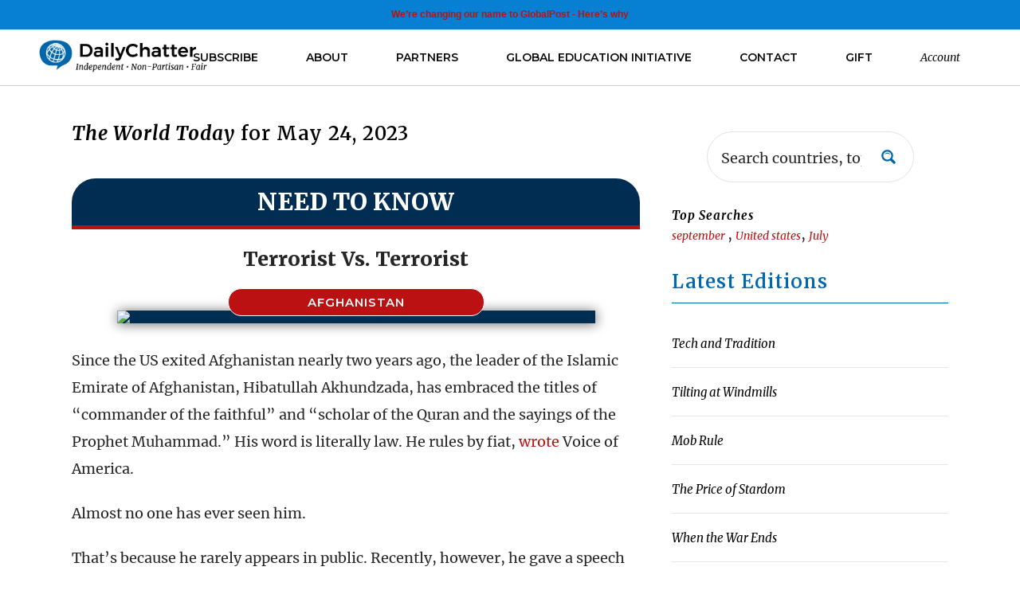

--- FILE ---
content_type: text/html; charset=UTF-8
request_url: https://www.dailychatter.com/2023/05/24/terrorist-vs-terrorist/
body_size: 37773
content:
<!DOCTYPE html>
<html lang="en-US">
<head>
	<!-- Google Tag Manager -->
<script>(function(w,d,s,l,i){w[l]=w[l]||[];w[l].push({'gtm.start':
new Date().getTime(),event:'gtm.js'});var f=d.getElementsByTagName(s)[0],
j=d.createElement(s),dl=l!='dataLayer'?'&l='+l:'';j.async=true;j.src=
'https://www.googletagmanager.com/gtm.js?id='+i+dl;f.parentNode.insertBefore(j,f);
})(window,document,'script','dataLayer','GTM-TZDLX7');</script>
<!-- End Google Tag Manager -->
	<meta charset="UTF-8" />
	
				<meta name="viewport" content="width=device-width,initial-scale=1,user-scalable=no">
		            <link rel="shortcut icon" type="image/x-icon" href="https://www.dailychatter.com/wp-content/uploads/2020/05/dc-icon.png">
            <link rel="apple-touch-icon" href="https://www.dailychatter.com/wp-content/uploads/2020/05/dc-icon.png"/>
        
	<link rel="profile" href="https://gmpg.org/xfn/11" />
	<link rel="pingback" href="https://www.dailychatter.com/xmlrpc.php" />

	<meta name='robots' content='index, follow, max-image-preview:large, max-snippet:-1, max-video-preview:-1' />
	<style>img:is([sizes="auto" i], [sizes^="auto," i]) { contain-intrinsic-size: 3000px 1500px }</style>
	
	<!-- This site is optimized with the Yoast SEO plugin v26.8 - https://yoast.com/product/yoast-seo-wordpress/ -->
	<title>Terrorist Vs. Terrorist - DailyChatter</title>
	<link rel="canonical" href="https://www.dailychatter.com/2023/05/24/terrorist-vs-terrorist/" />
	<meta property="og:locale" content="en_US" />
	<meta property="og:type" content="article" />
	<meta property="og:title" content="Terrorist Vs. Terrorist - DailyChatter" />
	<meta property="og:description" content="NEED TO KNOW Terrorist Vs. Terrorist AFGHANISTAN Since the US exited Afghanistan nearly two years ago, the leader of the Islamic Emirate of Afghanistan, Hibatullah Akhundzada, has embraced the titles of “commander of the faithful” and “scholar of the Quran and the sayings of the..." />
	<meta property="og:url" content="https://www.dailychatter.com/2023/05/24/terrorist-vs-terrorist/" />
	<meta property="og:site_name" content="DailyChatter" />
	<meta property="article:publisher" content="https://www.facebook.com/dailychattergpm" />
	<meta property="article:published_time" content="2023-05-24T08:07:09+00:00" />
	<meta property="article:modified_time" content="2023-05-24T08:25:07+00:00" />
	<meta property="og:image" content="https://www.dailychatter.com/wp-content/uploads/2020/03/Afghanistan.png" />
	<meta property="og:image:width" content="1800" />
	<meta property="og:image:height" content="1200" />
	<meta property="og:image:type" content="image/png" />
	<meta name="author" content="DailyChatter" />
	<meta name="twitter:card" content="summary_large_image" />
	<meta name="twitter:creator" content="@daily_chatter" />
	<meta name="twitter:site" content="@daily_chatter" />
	<meta name="twitter:label1" content="Written by" />
	<meta name="twitter:data1" content="DailyChatter" />
	<meta name="twitter:label2" content="Est. reading time" />
	<meta name="twitter:data2" content="7 minutes" />
	<!-- / Yoast SEO plugin. -->


<link rel='dns-prefetch' href='//cdnjs.cloudflare.com' />
<link rel='dns-prefetch' href='//www.google.com' />
<link rel='dns-prefetch' href='//www.googletagmanager.com' />
<link rel='dns-prefetch' href='//fonts.googleapis.com' />
<link rel='dns-prefetch' href='//pagead2.googlesyndication.com' />
<link rel="alternate" type="application/rss+xml" title="DailyChatter &raquo; Feed" href="https://www.dailychatter.com/feed/" />
<link rel="alternate" type="application/rss+xml" title="DailyChatter &raquo; Comments Feed" href="https://www.dailychatter.com/comments/feed/" />
<link rel="alternate" type="application/rss+xml" title="DailyChatter &raquo; Terrorist Vs. Terrorist Comments Feed" href="https://www.dailychatter.com/2023/05/24/terrorist-vs-terrorist/feed/" />
<script type="text/javascript">
/* <![CDATA[ */
window._wpemojiSettings = {"baseUrl":"https:\/\/s.w.org\/images\/core\/emoji\/15.0.3\/72x72\/","ext":".png","svgUrl":"https:\/\/s.w.org\/images\/core\/emoji\/15.0.3\/svg\/","svgExt":".svg","source":{"concatemoji":"https:\/\/www.dailychatter.com\/wp-includes\/js\/wp-emoji-release.min.js?ver=6.7.4"}};
/*! This file is auto-generated */
!function(i,n){var o,s,e;function c(e){try{var t={supportTests:e,timestamp:(new Date).valueOf()};sessionStorage.setItem(o,JSON.stringify(t))}catch(e){}}function p(e,t,n){e.clearRect(0,0,e.canvas.width,e.canvas.height),e.fillText(t,0,0);var t=new Uint32Array(e.getImageData(0,0,e.canvas.width,e.canvas.height).data),r=(e.clearRect(0,0,e.canvas.width,e.canvas.height),e.fillText(n,0,0),new Uint32Array(e.getImageData(0,0,e.canvas.width,e.canvas.height).data));return t.every(function(e,t){return e===r[t]})}function u(e,t,n){switch(t){case"flag":return n(e,"\ud83c\udff3\ufe0f\u200d\u26a7\ufe0f","\ud83c\udff3\ufe0f\u200b\u26a7\ufe0f")?!1:!n(e,"\ud83c\uddfa\ud83c\uddf3","\ud83c\uddfa\u200b\ud83c\uddf3")&&!n(e,"\ud83c\udff4\udb40\udc67\udb40\udc62\udb40\udc65\udb40\udc6e\udb40\udc67\udb40\udc7f","\ud83c\udff4\u200b\udb40\udc67\u200b\udb40\udc62\u200b\udb40\udc65\u200b\udb40\udc6e\u200b\udb40\udc67\u200b\udb40\udc7f");case"emoji":return!n(e,"\ud83d\udc26\u200d\u2b1b","\ud83d\udc26\u200b\u2b1b")}return!1}function f(e,t,n){var r="undefined"!=typeof WorkerGlobalScope&&self instanceof WorkerGlobalScope?new OffscreenCanvas(300,150):i.createElement("canvas"),a=r.getContext("2d",{willReadFrequently:!0}),o=(a.textBaseline="top",a.font="600 32px Arial",{});return e.forEach(function(e){o[e]=t(a,e,n)}),o}function t(e){var t=i.createElement("script");t.src=e,t.defer=!0,i.head.appendChild(t)}"undefined"!=typeof Promise&&(o="wpEmojiSettingsSupports",s=["flag","emoji"],n.supports={everything:!0,everythingExceptFlag:!0},e=new Promise(function(e){i.addEventListener("DOMContentLoaded",e,{once:!0})}),new Promise(function(t){var n=function(){try{var e=JSON.parse(sessionStorage.getItem(o));if("object"==typeof e&&"number"==typeof e.timestamp&&(new Date).valueOf()<e.timestamp+604800&&"object"==typeof e.supportTests)return e.supportTests}catch(e){}return null}();if(!n){if("undefined"!=typeof Worker&&"undefined"!=typeof OffscreenCanvas&&"undefined"!=typeof URL&&URL.createObjectURL&&"undefined"!=typeof Blob)try{var e="postMessage("+f.toString()+"("+[JSON.stringify(s),u.toString(),p.toString()].join(",")+"));",r=new Blob([e],{type:"text/javascript"}),a=new Worker(URL.createObjectURL(r),{name:"wpTestEmojiSupports"});return void(a.onmessage=function(e){c(n=e.data),a.terminate(),t(n)})}catch(e){}c(n=f(s,u,p))}t(n)}).then(function(e){for(var t in e)n.supports[t]=e[t],n.supports.everything=n.supports.everything&&n.supports[t],"flag"!==t&&(n.supports.everythingExceptFlag=n.supports.everythingExceptFlag&&n.supports[t]);n.supports.everythingExceptFlag=n.supports.everythingExceptFlag&&!n.supports.flag,n.DOMReady=!1,n.readyCallback=function(){n.DOMReady=!0}}).then(function(){return e}).then(function(){var e;n.supports.everything||(n.readyCallback(),(e=n.source||{}).concatemoji?t(e.concatemoji):e.wpemoji&&e.twemoji&&(t(e.twemoji),t(e.wpemoji)))}))}((window,document),window._wpemojiSettings);
/* ]]> */
</script>
<style id='wp-emoji-styles-inline-css' type='text/css'>

	img.wp-smiley, img.emoji {
		display: inline !important;
		border: none !important;
		box-shadow: none !important;
		height: 1em !important;
		width: 1em !important;
		margin: 0 0.07em !important;
		vertical-align: -0.1em !important;
		background: none !important;
		padding: 0 !important;
	}
</style>
<link rel='stylesheet' id='wp-block-library-css' href='https://www.dailychatter.com/wp-includes/css/dist/block-library/style.min.css?ver=6.7.4' type='text/css' media='all' />
<link rel='stylesheet' id='wp-components-css' href='https://www.dailychatter.com/wp-includes/css/dist/components/style.min.css?ver=6.7.4' type='text/css' media='all' />
<link rel='stylesheet' id='wp-preferences-css' href='https://www.dailychatter.com/wp-includes/css/dist/preferences/style.min.css?ver=6.7.4' type='text/css' media='all' />
<link rel='stylesheet' id='wp-block-editor-css' href='https://www.dailychatter.com/wp-includes/css/dist/block-editor/style.min.css?ver=6.7.4' type='text/css' media='all' />
<link rel='stylesheet' id='popup-maker-block-library-style-css' href='https://www.dailychatter.com/wp-content/plugins/popup-maker/dist/packages/block-library-style.css?ver=dbea705cfafe089d65f1' type='text/css' media='all' />
<style id='classic-theme-styles-inline-css' type='text/css'>
/*! This file is auto-generated */
.wp-block-button__link{color:#fff;background-color:#32373c;border-radius:9999px;box-shadow:none;text-decoration:none;padding:calc(.667em + 2px) calc(1.333em + 2px);font-size:1.125em}.wp-block-file__button{background:#32373c;color:#fff;text-decoration:none}
</style>
<style id='global-styles-inline-css' type='text/css'>
:root{--wp--preset--aspect-ratio--square: 1;--wp--preset--aspect-ratio--4-3: 4/3;--wp--preset--aspect-ratio--3-4: 3/4;--wp--preset--aspect-ratio--3-2: 3/2;--wp--preset--aspect-ratio--2-3: 2/3;--wp--preset--aspect-ratio--16-9: 16/9;--wp--preset--aspect-ratio--9-16: 9/16;--wp--preset--color--black: #000000;--wp--preset--color--cyan-bluish-gray: #abb8c3;--wp--preset--color--white: #ffffff;--wp--preset--color--pale-pink: #f78da7;--wp--preset--color--vivid-red: #cf2e2e;--wp--preset--color--luminous-vivid-orange: #ff6900;--wp--preset--color--luminous-vivid-amber: #fcb900;--wp--preset--color--light-green-cyan: #7bdcb5;--wp--preset--color--vivid-green-cyan: #00d084;--wp--preset--color--pale-cyan-blue: #8ed1fc;--wp--preset--color--vivid-cyan-blue: #0693e3;--wp--preset--color--vivid-purple: #9b51e0;--wp--preset--gradient--vivid-cyan-blue-to-vivid-purple: linear-gradient(135deg,rgba(6,147,227,1) 0%,rgb(155,81,224) 100%);--wp--preset--gradient--light-green-cyan-to-vivid-green-cyan: linear-gradient(135deg,rgb(122,220,180) 0%,rgb(0,208,130) 100%);--wp--preset--gradient--luminous-vivid-amber-to-luminous-vivid-orange: linear-gradient(135deg,rgba(252,185,0,1) 0%,rgba(255,105,0,1) 100%);--wp--preset--gradient--luminous-vivid-orange-to-vivid-red: linear-gradient(135deg,rgba(255,105,0,1) 0%,rgb(207,46,46) 100%);--wp--preset--gradient--very-light-gray-to-cyan-bluish-gray: linear-gradient(135deg,rgb(238,238,238) 0%,rgb(169,184,195) 100%);--wp--preset--gradient--cool-to-warm-spectrum: linear-gradient(135deg,rgb(74,234,220) 0%,rgb(151,120,209) 20%,rgb(207,42,186) 40%,rgb(238,44,130) 60%,rgb(251,105,98) 80%,rgb(254,248,76) 100%);--wp--preset--gradient--blush-light-purple: linear-gradient(135deg,rgb(255,206,236) 0%,rgb(152,150,240) 100%);--wp--preset--gradient--blush-bordeaux: linear-gradient(135deg,rgb(254,205,165) 0%,rgb(254,45,45) 50%,rgb(107,0,62) 100%);--wp--preset--gradient--luminous-dusk: linear-gradient(135deg,rgb(255,203,112) 0%,rgb(199,81,192) 50%,rgb(65,88,208) 100%);--wp--preset--gradient--pale-ocean: linear-gradient(135deg,rgb(255,245,203) 0%,rgb(182,227,212) 50%,rgb(51,167,181) 100%);--wp--preset--gradient--electric-grass: linear-gradient(135deg,rgb(202,248,128) 0%,rgb(113,206,126) 100%);--wp--preset--gradient--midnight: linear-gradient(135deg,rgb(2,3,129) 0%,rgb(40,116,252) 100%);--wp--preset--font-size--small: 13px;--wp--preset--font-size--medium: 20px;--wp--preset--font-size--large: 36px;--wp--preset--font-size--x-large: 42px;--wp--preset--spacing--20: 0.44rem;--wp--preset--spacing--30: 0.67rem;--wp--preset--spacing--40: 1rem;--wp--preset--spacing--50: 1.5rem;--wp--preset--spacing--60: 2.25rem;--wp--preset--spacing--70: 3.38rem;--wp--preset--spacing--80: 5.06rem;--wp--preset--shadow--natural: 6px 6px 9px rgba(0, 0, 0, 0.2);--wp--preset--shadow--deep: 12px 12px 50px rgba(0, 0, 0, 0.4);--wp--preset--shadow--sharp: 6px 6px 0px rgba(0, 0, 0, 0.2);--wp--preset--shadow--outlined: 6px 6px 0px -3px rgba(255, 255, 255, 1), 6px 6px rgba(0, 0, 0, 1);--wp--preset--shadow--crisp: 6px 6px 0px rgba(0, 0, 0, 1);}:where(.is-layout-flex){gap: 0.5em;}:where(.is-layout-grid){gap: 0.5em;}body .is-layout-flex{display: flex;}.is-layout-flex{flex-wrap: wrap;align-items: center;}.is-layout-flex > :is(*, div){margin: 0;}body .is-layout-grid{display: grid;}.is-layout-grid > :is(*, div){margin: 0;}:where(.wp-block-columns.is-layout-flex){gap: 2em;}:where(.wp-block-columns.is-layout-grid){gap: 2em;}:where(.wp-block-post-template.is-layout-flex){gap: 1.25em;}:where(.wp-block-post-template.is-layout-grid){gap: 1.25em;}.has-black-color{color: var(--wp--preset--color--black) !important;}.has-cyan-bluish-gray-color{color: var(--wp--preset--color--cyan-bluish-gray) !important;}.has-white-color{color: var(--wp--preset--color--white) !important;}.has-pale-pink-color{color: var(--wp--preset--color--pale-pink) !important;}.has-vivid-red-color{color: var(--wp--preset--color--vivid-red) !important;}.has-luminous-vivid-orange-color{color: var(--wp--preset--color--luminous-vivid-orange) !important;}.has-luminous-vivid-amber-color{color: var(--wp--preset--color--luminous-vivid-amber) !important;}.has-light-green-cyan-color{color: var(--wp--preset--color--light-green-cyan) !important;}.has-vivid-green-cyan-color{color: var(--wp--preset--color--vivid-green-cyan) !important;}.has-pale-cyan-blue-color{color: var(--wp--preset--color--pale-cyan-blue) !important;}.has-vivid-cyan-blue-color{color: var(--wp--preset--color--vivid-cyan-blue) !important;}.has-vivid-purple-color{color: var(--wp--preset--color--vivid-purple) !important;}.has-black-background-color{background-color: var(--wp--preset--color--black) !important;}.has-cyan-bluish-gray-background-color{background-color: var(--wp--preset--color--cyan-bluish-gray) !important;}.has-white-background-color{background-color: var(--wp--preset--color--white) !important;}.has-pale-pink-background-color{background-color: var(--wp--preset--color--pale-pink) !important;}.has-vivid-red-background-color{background-color: var(--wp--preset--color--vivid-red) !important;}.has-luminous-vivid-orange-background-color{background-color: var(--wp--preset--color--luminous-vivid-orange) !important;}.has-luminous-vivid-amber-background-color{background-color: var(--wp--preset--color--luminous-vivid-amber) !important;}.has-light-green-cyan-background-color{background-color: var(--wp--preset--color--light-green-cyan) !important;}.has-vivid-green-cyan-background-color{background-color: var(--wp--preset--color--vivid-green-cyan) !important;}.has-pale-cyan-blue-background-color{background-color: var(--wp--preset--color--pale-cyan-blue) !important;}.has-vivid-cyan-blue-background-color{background-color: var(--wp--preset--color--vivid-cyan-blue) !important;}.has-vivid-purple-background-color{background-color: var(--wp--preset--color--vivid-purple) !important;}.has-black-border-color{border-color: var(--wp--preset--color--black) !important;}.has-cyan-bluish-gray-border-color{border-color: var(--wp--preset--color--cyan-bluish-gray) !important;}.has-white-border-color{border-color: var(--wp--preset--color--white) !important;}.has-pale-pink-border-color{border-color: var(--wp--preset--color--pale-pink) !important;}.has-vivid-red-border-color{border-color: var(--wp--preset--color--vivid-red) !important;}.has-luminous-vivid-orange-border-color{border-color: var(--wp--preset--color--luminous-vivid-orange) !important;}.has-luminous-vivid-amber-border-color{border-color: var(--wp--preset--color--luminous-vivid-amber) !important;}.has-light-green-cyan-border-color{border-color: var(--wp--preset--color--light-green-cyan) !important;}.has-vivid-green-cyan-border-color{border-color: var(--wp--preset--color--vivid-green-cyan) !important;}.has-pale-cyan-blue-border-color{border-color: var(--wp--preset--color--pale-cyan-blue) !important;}.has-vivid-cyan-blue-border-color{border-color: var(--wp--preset--color--vivid-cyan-blue) !important;}.has-vivid-purple-border-color{border-color: var(--wp--preset--color--vivid-purple) !important;}.has-vivid-cyan-blue-to-vivid-purple-gradient-background{background: var(--wp--preset--gradient--vivid-cyan-blue-to-vivid-purple) !important;}.has-light-green-cyan-to-vivid-green-cyan-gradient-background{background: var(--wp--preset--gradient--light-green-cyan-to-vivid-green-cyan) !important;}.has-luminous-vivid-amber-to-luminous-vivid-orange-gradient-background{background: var(--wp--preset--gradient--luminous-vivid-amber-to-luminous-vivid-orange) !important;}.has-luminous-vivid-orange-to-vivid-red-gradient-background{background: var(--wp--preset--gradient--luminous-vivid-orange-to-vivid-red) !important;}.has-very-light-gray-to-cyan-bluish-gray-gradient-background{background: var(--wp--preset--gradient--very-light-gray-to-cyan-bluish-gray) !important;}.has-cool-to-warm-spectrum-gradient-background{background: var(--wp--preset--gradient--cool-to-warm-spectrum) !important;}.has-blush-light-purple-gradient-background{background: var(--wp--preset--gradient--blush-light-purple) !important;}.has-blush-bordeaux-gradient-background{background: var(--wp--preset--gradient--blush-bordeaux) !important;}.has-luminous-dusk-gradient-background{background: var(--wp--preset--gradient--luminous-dusk) !important;}.has-pale-ocean-gradient-background{background: var(--wp--preset--gradient--pale-ocean) !important;}.has-electric-grass-gradient-background{background: var(--wp--preset--gradient--electric-grass) !important;}.has-midnight-gradient-background{background: var(--wp--preset--gradient--midnight) !important;}.has-small-font-size{font-size: var(--wp--preset--font-size--small) !important;}.has-medium-font-size{font-size: var(--wp--preset--font-size--medium) !important;}.has-large-font-size{font-size: var(--wp--preset--font-size--large) !important;}.has-x-large-font-size{font-size: var(--wp--preset--font-size--x-large) !important;}
:where(.wp-block-post-template.is-layout-flex){gap: 1.25em;}:where(.wp-block-post-template.is-layout-grid){gap: 1.25em;}
:where(.wp-block-columns.is-layout-flex){gap: 2em;}:where(.wp-block-columns.is-layout-grid){gap: 2em;}
:root :where(.wp-block-pullquote){font-size: 1.5em;line-height: 1.6;}
</style>
<link rel='stylesheet' id='amazonpolly-css' href='https://www.dailychatter.com/wp-content/plugins/amazon-polly/public/css/amazonpolly-public.css?ver=1.0.0' type='text/css' media='all' />
<link rel='stylesheet' id='real-time-validation-plugin-styles-css' href='https://www.dailychatter.com/wp-content/plugins/real-time-validation-for-gravity-forms/public/assets/css/public.css?ver=1.7.0' type='text/css' media='all' />
<link rel='stylesheet' id='select2_css-css' href='https://cdnjs.cloudflare.com/ajax/libs/select2/4.0.3/css/select2.min.css?ver=6.7.4' type='text/css' media='all' />
<link rel='stylesheet' id='mediaelement-css' href='https://www.dailychatter.com/wp-includes/js/mediaelement/mediaelementplayer-legacy.min.css?ver=4.2.17' type='text/css' media='all' />
<link rel='stylesheet' id='wp-mediaelement-css' href='https://www.dailychatter.com/wp-includes/js/mediaelement/wp-mediaelement.min.css?ver=6.7.4' type='text/css' media='all' />
<link rel='stylesheet' id='bridge-default-style-css' href='https://www.dailychatter.com/wp-content/themes/bridge/style.css?ver=6.7.4' type='text/css' media='all' />
<link rel='stylesheet' id='bridge-qode-font_awesome-css' href='https://www.dailychatter.com/wp-content/themes/bridge/css/font-awesome/css/font-awesome.min.css?ver=6.7.4' type='text/css' media='all' />
<link rel='stylesheet' id='bridge-qode-font_elegant-css' href='https://www.dailychatter.com/wp-content/themes/bridge/css/elegant-icons/style.min.css?ver=6.7.4' type='text/css' media='all' />
<link rel='stylesheet' id='bridge-qode-linea_icons-css' href='https://www.dailychatter.com/wp-content/themes/bridge/css/linea-icons/style.css?ver=6.7.4' type='text/css' media='all' />
<link rel='stylesheet' id='bridge-qode-dripicons-css' href='https://www.dailychatter.com/wp-content/themes/bridge/css/dripicons/dripicons.css?ver=6.7.4' type='text/css' media='all' />
<link rel='stylesheet' id='bridge-qode-kiko-css' href='https://www.dailychatter.com/wp-content/themes/bridge/css/kiko/kiko-all.css?ver=6.7.4' type='text/css' media='all' />
<link rel='stylesheet' id='bridge-qode-font_awesome_5-css' href='https://www.dailychatter.com/wp-content/themes/bridge/css/font-awesome-5/css/font-awesome-5.min.css?ver=6.7.4' type='text/css' media='all' />
<link rel='stylesheet' id='bridge-stylesheet-css' href='https://www.dailychatter.com/wp-content/themes/bridge/css/stylesheet.min.css?ver=6.7.4' type='text/css' media='all' />
<style id='bridge-stylesheet-inline-css' type='text/css'>
   .postid-22550.disabled_footer_top .footer_top_holder, .postid-22550.disabled_footer_bottom .footer_bottom_holder { display: none;}


</style>
<link rel='stylesheet' id='bridge-print-css' href='https://www.dailychatter.com/wp-content/themes/bridge/css/print.css?ver=6.7.4' type='text/css' media='all' />
<link rel='stylesheet' id='bridge-style-dynamic-css' href='https://www.dailychatter.com/wp-content/themes/bridge/css/style_dynamic_callback.php?ver=6.7.4' type='text/css' media='all' />
<link rel='stylesheet' id='bridge-responsive-css' href='https://www.dailychatter.com/wp-content/themes/bridge/css/responsive.min.css?ver=6.7.4' type='text/css' media='all' />
<link rel='stylesheet' id='bridge-style-dynamic-responsive-css' href='https://www.dailychatter.com/wp-content/themes/bridge/css/style_dynamic_responsive_callback.php?ver=6.7.4' type='text/css' media='all' />
<style id='bridge-style-dynamic-responsive-inline-css' type='text/css'>
body .popmake .gform_wrapper .top_label .gfield_label, body .page-template-landing_page .gform_wrapper .top_label .gfield_label, body.page-id-866 .gform_wrapper .top_label .gfield_label, .landing-signup .gform_wrapper .top_label .gfield_label{
    display: none;
}

.title-block h1{color:#ffffff !important;font-size:2rem;font-weight:400;}
body .gform_wrapper .hidden_label input.large, body .gform_wrapper .hidden_label select.large, body .gform_wrapper .top_label input.large, body .gform_wrapper .top_label select.large{height:50px;}

/*.dark-landing-page .testimonial_text_inner p{text-align:center;}
.gchoice_10_6_1 label,body .dark-landing-page .gfield_checkbox li label, body .dark-landing-page h3{color:#fff !important;}
body .dark-landing-page h3{border-color:rgba(255,255,255,0.6);
}
body .dark-landing-page .testimonial_author{display:none;}*/
ol{padding-left: 40px;
    margin-bottom: 20px;}

.page-template-landing_page .horizontal-image{
max-width:500px;
}

ul{
    color: #000000;
    font-family: 'Merriweather',serif;
    font-size: 18px;
    line-height: 32px;
margin-bottom:20px;
}

div.campaign{
font-size:22px;
}

.page-template-blog-large-image-whole-post .blog_holder.blog_large_image article{
max-width: 710px;
    margin: 0 auto;
    margin-top: 40px;
    border: 1px solid rgba(0,0,0,0.1);
    border-radius: 5px;
display: block;
margin-bottom: 40px;
}

.page-template-blog-large-image-whole-post .blog_holder.blog_large_image article .entry_date{
float: right;
}

.page-id-2252 .gform_body ul{
color: #000 !important;
}

#amazon-polly-audio-tab{
    background: #0066ab;
    border-radius: 10px;
}

#amazon-polly-label-tab {
    font-family: roboto,sans-serif;
    color: #fff;
    font-weight: bold;
    text-align: left;
    font-size: 1em;
    padding-top: 10px;
    padding-left: 15px;
}

#amazon-polly-play-tab-src{
padding: 10px 15px 0 10px;
}

body .gsc-adBlock{
display: none !Important;
}

.cse .gsc-control-cse, .gsc-control-cse{
background: none !important;
border: none !important;
}

.gsc-input-box table{
height: 50px;
}

.cse .gsc-search-button-v2, .gsc-search-button-v2{
padding: 12px 30px !important;
}

.search-results .blog_holder article .post_text .post_text_inner{
    box-shadow: 0 0 2px 0 rgba(0,0,0,0.2);
}

#amazon-ai-player-label{color:#fff;}

.search #searchform{
    line-height: 3.4em;
    text-align: center;
    font-size: 22px;
    max-width: 400px;
    position: relative;
    margin: 0 auto;
}

.search #s{
    border: 1px solid #ababab;
    line-height: 1.2em;
    font-size: 18px;
    padding: 10px 10px;
}

.search #searchsubmit{
         background: #0066ab;
    color: #fff;
    border: none;
    padding: 14px;
    font-size: 15px;
        right: 5px;
    position: absolute;
    top: 15px;
    border-radius: 47px;
    font-weight: 600;
}

.search #searchsubmit:after{
    display: inline-block;
    font-style: normal;
    font-variant: normal;
    text-rendering: auto;
    -webkit-font-smoothing: antialiased;
    font-family: "Font Awesome";
    font-weight: 900;
    content: "\f007";
}

.blog_holder article{
    margin: 0 0 30px;
}

.widget #searchform input[type=text]{
font-size: 20px;
}

.widget #searchsubmit{
    color: #0067b1;
    font-size: 26px;
    width: 50px;
}

.search #searchsubmit{
 font-family: FontAwesome,sans-serif;
    border: 1px solid #065289;
}

.widget #searchform{
    border: 1px solid #8b8b8b;
    padding: 10px 0px;
}

.search-results .screen-reader-text{
display: none;
}

.search #s, .widget #searchform{
    border: 1px solid #ababab;
    border-radius: 50px;
    line-height: 1.2em;
    font-size: 18px;
        padding: 15px 20px;
    width: 100%;
    box-sizing: border-box;
    max-width: 400px;
}
.search-results .two_columns_33_66>.column2{
float: none;
margin: 0 auto;
}

* img{max-width:100%;}

.gf_step_number{
    height: 30px;
    width: 30px;
 line-height: 30px;
text-align: center;
}

.gf_step_active .gf_step_number{
background: #0066b0;
    height: 30px;
    width: 30px;
    text-align: center;
    line-height: 30px;
    color: #ffff;
    border-radius: 50px;
}

.gform_wrapper .gf_step_active span.gf_step_label{font-weight:bold;}

body .gform_wrapper div.validation_error{
background-color: #ce6d4e;
}

.gform_wrapper .gform_page_footer .button.gform_previous_button{
margin-bottom: 8px;
    background: none;
    border: 3px solid #d42504;
    color: #d42504;
}

body .gform_wrapper input[type=submit]{
    height: 70px;
}

.globe-checkout .gform_wrapper span.ginput_total{
color: #ffffff !important;
    padding: 1px 13px;
    background: #a71d03;
    font-weight: bold;
    display: inline !important;
    font-size: 26px!important;
}

.gform_wrapper .ginput_container span.ginput_product_price{
display: inline !important;
}

.gform_wrapper .ginput_complex .ginput_cardinfo_left select.ginput_card_expiration.ginput_card_expiration_month, .gform_wrapper .ginput_complex .ginput_cardinfo_left span.ginput_card_expiration_container select{
height: 60px !important;
}

@media (max-width:500px){
body .vc_custom_1522670687085{
    padding-top: 0px !important;
    padding-bottom: 0px !important;
}
.vc_custom_1546471756870 {
    padding-top: 25px !important;
    padding-bottom: 45px !important;
}
.vc_custom_1546471910475{
background: rgba(10,10,10,0.5) !important;
}
}

.university-banner h1, .university-banner h4{
 text-shadow: 0 0 4px rgba(0,0,0,0.6);
}

.dailychatter-benefits .wpb_text_column{
    padding: 10px;
    background: rgba(0,0,0,0.2);
    border-radius: 3px;
}

body .university-hero-text{
margin-top: 130px;
}

body .university-banner{
padding-bottom: 200px;
}

@media (max-width:1000px){
body .university-hero-text{
margin-top: 50px;
}
body .university-banner{
padding-bottom: 75px;
}
}

@media (max-width:500px){
body .university-hero-text h1{
font-size: 32px;
}
body .university-hero-text h4{
font-size: 20px;
}
body .university-hero-text .section_inner.clearfix{
width: 100%;
}

body .university-hero-text{
margin-top: 30px;
    width: 100%;
    padding: 0 5%;
    box-sizing: border-box;
}
body .university-banner{
padding-bottom: 40px;
}

body .qbutton.large{
padding: 0 20px;
}
}

body #gform_wrapper_32 input[type=submit], body .gform_wrapper input[type=button]{
    background: #000;
    width: 100%;
    height: 60px;
    font-size: 20px;
}

#gform_fields_33 .gfield_label{font-weight:bold;}

body .h3, body h3{
font-size: 30px;
    letter-spacing: normal;
    font-family: "Merriweather";
    color: #262626;
    border-bottom: none;
    margin: 30px 0 20px;
    padding-bottom: 20px;
    text-transform: none;
position: relative;
}

body h3:after {
    position: absolute;
    right: 0;
    bottom: 0;
    left: 0;
    width: 70px;
    height: 3px;
    margin-right: auto;
    margin-left: auto;
    content: '';
  background: #0067ac;
margin-left: 0;
}

body h3.center:after{
    margin-left: auto;
}

body h1, body .title_subtitle_holder h1, body .title.title_size_medium h1 {
    font-size: 35px;
    text-transform: none;
    font-family: "Merriweather";
    color: #262626;
}

body .h4, body h4 {
    color: #0067ac;
    font-family: "Merriweather";
    text-transform: none;
    color: #262626;
    font-size: 22px;
    font-weight: 600;
    margin-bottom: 20px;
}

body .testimonial_text_inner p{
    font-style: italic;
    text-transform: none;
    font-family: "Merriweather";
    font-weight: 400;
    font-size: 20px;
    line-height: 32px;
    color: #3c3c3c;
}

body blockquote {
    padding: 14px 14px 14px 20px;
    border-left: 4px solid #0066ab;
    margin-left: 0px;
    background: #ffffff;
}

.student-testimonials .testimonial_text_holder{text-align:center;}
</style>
<link rel='stylesheet' id='js_composer_front-css' href='https://www.dailychatter.com/wp-content/plugins/js_composer/assets/css/js_composer.min.css?ver=8.2' type='text/css' media='all' />
<link rel='stylesheet' id='bridge-style-handle-google-fonts-css' href='https://fonts.googleapis.com/css?family=Raleway%3A100%2C200%2C300%2C400%2C500%2C600%2C700%2C800%2C900%2C100italic%2C300italic%2C400italic%2C700italic%7CMerriweather%3A100%2C200%2C300%2C400%2C500%2C600%2C700%2C800%2C900%2C100italic%2C300italic%2C400italic%2C700italic%7CMontserrat%3A100%2C200%2C300%2C400%2C500%2C600%2C700%2C800%2C900%2C100italic%2C300italic%2C400italic%2C700italic%7COpen+Sans%3A100%2C200%2C300%2C400%2C500%2C600%2C700%2C800%2C900%2C100italic%2C300italic%2C400italic%2C700italic&#038;subset=latin%2Clatin-ext&#038;ver=1.0.0' type='text/css' media='all' />
<link rel='stylesheet' id='bridge-core-dashboard-style-css' href='https://www.dailychatter.com/wp-content/plugins/bridge-core/modules/core-dashboard/assets/css/core-dashboard.min.css?ver=6.7.4' type='text/css' media='all' />
<link rel='stylesheet' id='easy-notification-bar-css' href='https://www.dailychatter.com/wp-content/plugins/easy-notification-bar/assets/css/front.css?ver=1.6.1' type='text/css' media='all' />
<style id='easy-notification-bar-inline-css' type='text/css'>
.easy-notification-bar{background:#0780d4;color:#ffffff;font-size:12px;--enb-padding-y:8px;}
</style>
<link rel='stylesheet' id='popup-maker-site-css' href='//www.dailychatter.com/wp-content/uploads/pum/pum-site-styles.css?generated=1755186567&#038;ver=1.21.5' type='text/css' media='all' />
<link rel='stylesheet' id='childstyle-css' href='https://www.dailychatter.com/wp-content/themes/bridge-child/style.css?ver=6.7.4' type='text/css' media='all' />
<script type="text/javascript" src="https://www.dailychatter.com/wp-includes/js/jquery/jquery.min.js?ver=3.7.1" id="jquery-core-js"></script>
<script type="text/javascript" src="https://www.dailychatter.com/wp-includes/js/jquery/jquery-migrate.min.js?ver=3.4.1" id="jquery-migrate-js"></script>
<script type="text/javascript" src="https://www.dailychatter.com/wp-content/plugins/amazon-polly/public/js/amazonpolly-public.js?ver=1.0.0" id="amazonpolly-js"></script>
<script type="text/javascript" src="https://www.dailychatter.com/wp-content/plugins/real-time-validation-for-gravity-forms/public/assets/js/livevalidation_standalone.js?ver=1.7.0" id="real-time-validation-live-validation-js"></script>
<script type="text/javascript" src="https://www.dailychatter.com/wp-content/plugins/real-time-validation-for-gravity-forms/public/assets/js/public.js?ver=1.7.0" id="real-time-validation-plugin-script-js"></script>
<script type="text/javascript" src="https://www.dailychatter.com/wp-content/plugins/real-time-validation-for-gravity-forms/public/assets/js/default_validation.js?ver=1.7.0" id="real-time-validation-plugin-defaiult-skin-js-js"></script>
<script type="text/javascript" src="https://www.dailychatter.com/wp-content/plugins/wp-image-zoooom/assets/js/jquery.image_zoom.min.js?ver=1.60" id="image_zoooom-js" defer="defer" data-wp-strategy="defer"></script>
<script type="text/javascript" id="image_zoooom-init-js-extra">
/* <![CDATA[ */
var IZ = {"options":{"lensShape":"round","zoomType":"lens","lensSize":200,"borderSize":1,"borderColour":"#ffffff","cursor":"default","lensFadeIn":500,"tint":"true","tintColour":"#ffffff","tintOpacity":0.1},"with_woocommerce":"0","exchange_thumbnails":"1","enable_mobile":"0","woo_categories":"0","woo_slider":"0","enable_surecart":"0"};
/* ]]> */
</script>
<script type="text/javascript" src="https://www.dailychatter.com/wp-content/plugins/wp-image-zoooom/assets/js/image_zoom-init.js?ver=1.60" id="image_zoooom-init-js" defer="defer" data-wp-strategy="defer"></script>

<!-- Google tag (gtag.js) snippet added by Site Kit -->
<!-- Google Analytics snippet added by Site Kit -->
<script type="text/javascript" src="https://www.googletagmanager.com/gtag/js?id=G-EY0SH06RR0" id="google_gtagjs-js" async></script>
<script type="text/javascript" id="google_gtagjs-js-after">
/* <![CDATA[ */
window.dataLayer = window.dataLayer || [];function gtag(){dataLayer.push(arguments);}
gtag("set","linker",{"domains":["www.dailychatter.com"]});
gtag("js", new Date());
gtag("set", "developer_id.dZTNiMT", true);
gtag("config", "G-EY0SH06RR0");
/* ]]> */
</script>
<script></script><link rel="https://api.w.org/" href="https://www.dailychatter.com/wp-json/" /><link rel="alternate" title="JSON" type="application/json" href="https://www.dailychatter.com/wp-json/wp/v2/posts/22550" /><link rel="EditURI" type="application/rsd+xml" title="RSD" href="https://www.dailychatter.com/xmlrpc.php?rsd" />
<meta name="generator" content="WordPress 6.7.4" />
<link rel='shortlink' href='https://www.dailychatter.com/?p=22550' />
<link rel="alternate" title="oEmbed (JSON)" type="application/json+oembed" href="https://www.dailychatter.com/wp-json/oembed/1.0/embed?url=https%3A%2F%2Fwww.dailychatter.com%2F2023%2F05%2F24%2Fterrorist-vs-terrorist%2F" />
<link rel="alternate" title="oEmbed (XML)" type="text/xml+oembed" href="https://www.dailychatter.com/wp-json/oembed/1.0/embed?url=https%3A%2F%2Fwww.dailychatter.com%2F2023%2F05%2F24%2Fterrorist-vs-terrorist%2F&#038;format=xml" />
<meta name="generator" content="Site Kit by Google 1.170.0" />
<!-- Google AdSense meta tags added by Site Kit -->
<meta name="google-adsense-platform-account" content="ca-host-pub-2644536267352236">
<meta name="google-adsense-platform-domain" content="sitekit.withgoogle.com">
<!-- End Google AdSense meta tags added by Site Kit -->


<script type="application/ld+json" class="saswp-schema-markup-output">
[{"@context":"https:\/\/schema.org\/","@graph":[{"@context":"https:\/\/schema.org\/","@type":"SiteNavigationElement","@id":"https:\/\/www.dailychatter.com\/#subscribe","name":"Subscribe","url":"https:\/\/www.dailychatter.com\/subscription\/"},{"@context":"https:\/\/schema.org\/","@type":"SiteNavigationElement","@id":"https:\/\/www.dailychatter.com\/#about","name":"About","url":"https:\/\/www.dailychatter.com\/about\/"},{"@context":"https:\/\/schema.org\/","@type":"SiteNavigationElement","@id":"https:\/\/www.dailychatter.com\/#newspapers","name":"Newspapers","url":"https:\/\/www.dailychatter.com\/newspapers\/"},{"@context":"https:\/\/schema.org\/","@type":"SiteNavigationElement","@id":"https:\/\/www.dailychatter.com\/#libraries","name":"Libraries","url":"https:\/\/www.dailychatter.com\/libraries\/"},{"@context":"https:\/\/schema.org\/","@type":"SiteNavigationElement","@id":"https:\/\/www.dailychatter.com\/#companies","name":"Companies","url":"https:\/\/www.dailychatter.com\/companies\/"},{"@context":"https:\/\/schema.org\/","@type":"SiteNavigationElement","@id":"https:\/\/www.dailychatter.com\/#global-education-initiative","name":"Global Education Initiative","url":"https:\/\/www.dailychatter.com\/university-initiative\/"},{"@context":"https:\/\/schema.org\/","@type":"SiteNavigationElement","@id":"https:\/\/www.dailychatter.com\/#about-the-program","name":"About the Program","url":"https:\/\/www.dailychatter.com\/university-initiative\/"},{"@context":"https:\/\/schema.org\/","@type":"SiteNavigationElement","@id":"https:\/\/www.dailychatter.com\/#college-student-sign-up","name":"College Student Sign Up","url":"https:\/\/www.dailychatter.com\/students\/"},{"@context":"https:\/\/schema.org\/","@type":"SiteNavigationElement","@id":"https:\/\/www.dailychatter.com\/#college-faculty-sign-up","name":"College Faculty Sign Up","url":"https:\/\/www.dailychatter.com\/faculty\/"},{"@context":"https:\/\/schema.org\/","@type":"SiteNavigationElement","@id":"https:\/\/www.dailychatter.com\/#high-schools-sign-up","name":"High Schools Sign Up","url":"https:\/\/www.dailychatter.com\/highschools\/"},{"@context":"https:\/\/schema.org\/","@type":"SiteNavigationElement","@id":"https:\/\/www.dailychatter.com\/#homeschool-sign-up","name":"Homeschool Sign Up","url":"https:\/\/www.dailychatter.com\/homeschool\/"},{"@context":"https:\/\/schema.org\/","@type":"SiteNavigationElement","@id":"https:\/\/www.dailychatter.com\/#become-an-ambassador","name":"Become An Ambassador","url":"https:\/\/www.dailychatter.com\/university-initiative\/student-ambassador\/"},{"@context":"https:\/\/schema.org\/","@type":"SiteNavigationElement","@id":"https:\/\/www.dailychatter.com\/#become-a-partner","name":"Become a Partner","url":"https:\/\/www.dailychatter.com\/university-initiative\/"},{"@context":"https:\/\/schema.org\/","@type":"SiteNavigationElement","@id":"https:\/\/www.dailychatter.com\/#support-us","name":"Support Us","url":"https:\/\/www.dailychatter.com\/contribute\/"},{"@context":"https:\/\/schema.org\/","@type":"SiteNavigationElement","@id":"https:\/\/www.dailychatter.com\/#contact","name":"Contact","url":"https:\/\/www.dailychatter.com\/contact\/"},{"@context":"https:\/\/schema.org\/","@type":"SiteNavigationElement","@id":"https:\/\/www.dailychatter.com\/#gift","name":"Gift","url":"https:\/\/www.dailychatter.com\/gift\/"}]}]
</script>

<meta name="generator" content="Powered by WPBakery Page Builder - drag and drop page builder for WordPress."/>

<!-- Google AdSense snippet added by Site Kit -->
<script type="text/javascript" async="async" src="https://pagead2.googlesyndication.com/pagead/js/adsbygoogle.js?client=ca-pub-1611310995948288&amp;host=ca-host-pub-2644536267352236" crossorigin="anonymous"></script>

<!-- End Google AdSense snippet added by Site Kit -->
<style type="text/css">img.zoooom,.zoooom img{padding:0!important;}.wrapper { z-index: 40 !important; }.vc_editor.compose-mode .zoooom::before { content: "\f179     Zoom applied to the image. Check on the frontend"; position: absolute; margin-top: 12px; text-align: right; background-color: white; line-height: 1.4em; left: 5%; padding: 0 10px 6px; font-family: dashicons; font-size: 0.9em; font-style: italic; z-index: 20; }</style><script type="text/javascript"></script>		<style type="text/css" id="wp-custom-css">
			.mb-15 {
	margin-bottom:15px !important;
}
div.footer_bottom_holder div.footer_bottom span.q_social_icon_holder.normal_social {
	display: none !important;
}

li.gfield p{margin:10px 0;}

body #gf_coupon_button{
	width:auto;
	height: 45px;
}

nav.main_menu>ul>li.login>a{
	text-transform: none;
	font-family: "Merriweather";
	font-weight: 400;
	font-style: italic;
	letter-spacing: normal;
}

header.centered_logo.centered_logo_animate .q_logo img, header:not(.centered_logo) .q_logo img{
	padding-top:5px;
}

body .homepage-headline h1 {
    font-size: 2rem;
}

.two_columns_75_25>.column2, .widget_nav_menu {
    padding-top: 30px;
}

aside .widget li {
    margin: 0;
	    line-height: 2.5em;
    border-bottom: 1px solid #e6e6e6;
}

aside .widget li  a {
    color: inherit;
    font-style: italic;
    font-size: 15px;
}

aside .widget a:hover, aside .widget li a.current {
    color: #BC1112;
}

.qbutton.large {
    height: 60px;
    line-height: 60px;
    border-radius: 50px;
    font-size: 16px;
    padding: 0 29px;
}

body .gform_wrapper .gform_footer input.button, body .gform_wrapper .gform_footer input[type=image], body .gform_wrapper .gform_footer input[type=submit]{
	  background: #bd1111;
    height: 50px;
    border-radius: 50px;
	    font-family: "Montserrat";
    font-weight: 600;
}

body .gform_wrapper li.hidden_label input{
	margin: 0;
}

body .dailychatter-benefits .wpb_text_column {
    padding: 10px;
    background: rgba(0, 0, 0, 0.06);
    border-radius: 3px;
}

#gform_submit_button_43{
	border-radius: 0;
	background-color: #5BBCFF;
	font-weight: 500;
	letter-spacing: 0;
}

#gform_submit_button_43:hover{
	background-color: #0365AB;
}

body .gform_wrapper .gform_footer input.button:hover, body .gform_wrapper .gform_footer input[type=image]:hover, body .gform_wrapper .gform_footer input[type=submit]:hover {
    background: #de0000;
}

/* form updates */
body .gform_wrapper .chosen-container-single .chosen-single{
    height: 50px !important;
    line-height: 50px ;
    border: 1px solid #000;
    background: #fff;
	box-shadow: none;
}

body .gform_wrapper .chosen-container-single .chosen-single div{
	display:none;
}

.gform_wrapper input:not([type=radio]):not([type=checkbox]):not([type=submit]):not([type=button]):not([type=image]):not([type=file]){
	font-size: 16px;
	font-family: "Merriweather";
}

body .gform_wrapper .chzn-container, body .gform_wrapper input[type=email], body .gform_wrapper input[type=number], body .gform_wrapper input[type=password], body .gform_wrapper input[type=tel], body .gform_wrapper input[type=text], body .gform_wrapper input[type=url], body .gform_wrapper select, body .gform_wrapper textarea{
  font-size: 16px;
	font-family: "Merriweather";
}

body .gform_wrapper .chosen-container .chosen-results{
	max-height:120px;
}

body .gform_wrapper .chzn-container, body .gform_wrapper input[type=email], body .gform_wrapper input[type=number], body .gform_wrapper input[type=password], body .gform_wrapper input[type=tel], body .gform_wrapper input[type=text], body .gform_wrapper input[type=url], body .gform_wrapper select, body .gform_wrapper textarea {
    border: 1px solid #000;
	height: 50px;
	line-height:50px;
}
body .gform_wrapper .chosen-container-single .chosen-search input[type=text]{
	background-image: none;
}

body .gform_wrapper li.gfield{
	padding-right: 0 !important;
}

.select2-container--default .select2-selection--single{
	height: 50px;
	line-height: 50px;
	border: 1px solid #000;
	border-radius: 0;
}

.select2-container--default .select2-selection--single .select2-selection__rendered{
	line-height: 50px;
}

.select2-container--default .select2-selection--single .select2-selection__arrow {
    height: 26px;
    position: absolute;
    top: 50%;
    margin-top: -13px;
    right: 1px;
    width: 20px;
}

.select2-container--default .select2-selection--single .select2-selection__arrow b{
	 border-color: #000 transparent transparent transparent;
}

.select2-results__option{
	font-size: 16px;
	padding: 4px 10px;
}

.select2-container--default .select2-search--dropdown .select2-search__field{
	height: 40px;
	font-size: 16px;
	padding: 4px 10px;
	border-radius: 0 !important;
}

.select2-container{
	width: 100% !important;
}

body .gform_wrapper .field_description_below .gfield_description {
    padding-top: 5px;
    font-family: "Merriweather";
}

body .gform_wrapper .validation_message {
    color: #790000;
    font-weight: normal;
	  font-style: italic;
    font-family: "Merriweather";
}

body .gform_wrapper li.gfield.gfield_error, body .gform_wrapper li.gfield.gfield_error.gfield_contains_required.gfield_creditcard_warning{
	margin: 0
		background-color: none !important;
}

.gform_wrapper li.gfield ::-webkit-input-placeholder { /* Edge */
  color: #000;
}

:-ms-input-placeholder { /* Internet Explorer 10-11 */
  color: #000;
}

::placeholder {
  color: #000;
}

body .gform_wrapper .chosen-container-active.chosen-with-drop .chosen-single{
	background: #fff;
}

div.landing-page-post-feed{
	box-shadow: 0 0 10px rgba(0,0,0,0.2);
}

.dark-block ::-webkit-input-placeholder { /* Chrome/Opera/Safari */
  color: white;
	font-style: italic;
}
.dark-block ::-moz-placeholder { /* Firefox 19+ */
  color: white;
	font-style: italic;
}
.dark-block :-ms-input-placeholder { /* IE 10+ */
  color: white;
	font-style: italic;
}
.dark-block :-moz-placeholder { /* Firefox 18- */
  color: white;
	font-style: italic;
}

table td{
	border: 1px solid #a7a7a7;
	text-align: left;
	padding: 5px 10px;
}

table tr:nth-of-type(even){
	background: #f7f7f7;
}

body .testimonials_c_holder .testimonial_content_inner{
	background:none;
}

@media (min-width:768px){
.border-image {
    position: absolute;
    z-index: 1;
    top: 0;
    left: 6%;
    width: 90%;
    height: 80%;
    border: 12px solid;
    border-image-slice: 1;
    border-image-source: linear-gradient(172.06deg, #0366AB 10.72%, #54bafe 66.64%);
    pointer-events: none;
	}}

@media (max-width:767px){
.mobile-padded-column{
	padding-left:20px;
	padding-right:20px;
}
}

.column-shadow{
	    box-shadow: 0 0 31px rgba(0,0,0,0.4);
}

body ul.light-bullets{
  list-style: none; /* Remove default bullets */
}

ul.light-bullets li::before {
  content: "\2022";  /* Add content: \2022 is the CSS Code/unicode for a bullet */
  color: #fff; /* Change the color */
  font-weight: bold; /* If you want it to be bold */
  display: inline-block; /* Needed to add space between the bullet and the text */
  width: 1em; /* Also needed for space (tweak if needed) */
  margin-left: -1em; /* Also needed for space (tweak if needed) */
}

.testimonials_c_holder .testimonial_content_inner{
	    padding: 50px 30px 0px 30px;
}


@media (max-width:1000px){
.testimonials_c_holder .testimonial_content_inner{
	  padding: 0px;
}
	body .testimonial_text_inner p{
			font-size: 14px;
		line-height: 1.6em;
	}
	body .testimonials_c_holder .testimonial_content_inner .testimonial_author{
		font-size: 14px !important;
	}
}

@media (max-width: 500px){
	body  .vc_custom_1595258780581{
		padding-bottom: 40px !important;
	}
	
	body .vc_custom_1594915231778{
		margin-top: 0 !important;
	}
}

.page-id-17157 .content_inner{
	padding: 0 !important;
}

.page-id-17157 .logo-block{
	 border-bottom: 1px solid rgba(0,0,0,0.1);
}

body .gform_wrapper .gform_confirmation_message, body .gform_wrapper div.validation_error{
	text-transform:normal;
}

.select2-container{
	max-width: 100%;
}

.page-id-17775{
	background-color: #E5E5E5;
}

.page-id-17871 .gform_wrapper ul.gform_fields li.gfield {
    margin-top: 30px;
    border-bottom: 1px solid #e7e7e7;
    padding-bottom: 30px;
}

.image-shadow img{
	box-shadow: 0 0 20px #002138;
}

/* quiz */

.wrapper table td, .wrapper table tr:nth-of-type(even){
	border: none;
	background: none;
}

body .gform_fields p{
	margin: 10px 0;
}

body .gform_wrapper .gform_footer input.button, body .gform_wrapper .gform_footer input[type=image], body .gform_wrapper .gform_footer input[type=submit]{
	    font-size: 1em;
    width: auto;
    margin: 0 16px 0 0;
}

.gform_wrapper.gravity-theme .gform_footer, .gform_wrapper.gravity-theme .gform_page_footer{
	margin: 6px 0 0;
    padding: 0;
}

body .gform_wrapper .gform_fields .gfield{
	margin: 0px;
}

.gform_legacy_markup_wrapper ul.gform_fields li.gfield{
	  margin-top: 20px;
}

.grad-date-picker .ginput_container_date input{
	width: 50% !important;
	min-width: 200px;
}

body .gform_wrapper .gfield_description{
	font-family: "Merriweather";
}

body .gform_legacy_markup_wrapper ul.gform_fields li.delivery-date{
	background: #e5e7e9;
	padding: 20px;
}

body .gform_legacy_markup_wrapper ul.gform_fields li.delivery-date select {
    padding: 5px 15px;
    height: 60px;
	text-align: center;
}

body .gform_legacy_markup_wrapper .top_label .gfield_label{
	font-weight: 600;
}

body .gform_legacy_markup_wrapper span.ginput_total{
	color: #000;
}

body .gform_wrapper .gform_footer{
	margin-top: 20px;
}

body .gform_legacy_markup_wrapper h2.gsection_title{
	color: #000;
}

body.home .flexslider{
	max-width: 100% !important;
}

body.home .content_inner{
	padding: 0 !important;
}

.popmake p{
	color: #000;
	font-size: 16px;
	font-weight 400:;
	line-height: 1.6em;
}

.pum-theme-5 .pum-title, .pum-theme-lightbox .pum-title{
	font-size: 24px;
	font-weight: 600;
}


.blog_holder.blog_single article h2{
	color: #000;
	font-weight: 600;
	font-size: 32px;
	border-bottom: none;
}


body .h3, body h3 {
    font-weight: 800;
}

#amazon-polly-audio-tab {
    background: #dde2e5;
	padding: 20px;
    border-radius: 0px;
}

#amazon-ai-player-label {
    color: #000;
	font-family: "Merriweather";
	margin-bottom: 10px;
	font-weight: 600;
	font-size: 16px;
}

audio::-webkit-media-controls-play-button,
audio::-webkit-media-controls-panel {
  background-color: #fff;
}

.drop_down .second{
	box-shadow: 0 2px 14px rgba(0,0,0,0.3);
}

/* Pricing Table */


.q_price_table{
	border-top-color: #28BACB;
}

.q_price_table .price_table_inner{
	background: #FFFEFC;
}

.price_table_inner .pricing_table_content ul li:nth-child(odd){
	background: #F8F5F0;
}

.price_in_table .price {
    font-size: 52px;
    color: #090b0a;
}

.price_in_table .mark{
	top: 0;
}

.price_table_inner ul li.pricing_table_content{
	padding: 0;
}

.price_table_inner ul li {
    line-height: 1.4rem;
    padding: 20px 20px 17px 20px;
}

.price_table_inner ul li.pricing_table_content li{
		font-size: 15px;
}

.price_table_inner .pricing_table_content ul li strong{
 		color:#54C095;
}

.price_table_inner .pricing_table_content p{
	display: none;
}

.price_table_inner ul li.prices{
	padding-bottom: 20px;
}

.q_price_table.active .price_table_inner{
	border-top: 1px solid #28BACB;
}

body .q_price_table.active .active_text{
	background-color: transparent !important;
	color: #caf8ff;
	font-size: 28px;
	text-align: left;
	font-style: italic;
	font-family: 'Aleo', sans-serif;
	top: -30px;
	left: -10px;
	 transform: rotate(-10deg);
  -webkit-transform: rotate(-10deg);
  -moz-transform: rotate(-10deg);
  -ms-transform: rotate(-10deg);
  -o-transform: rotate(-10deg);
  filter: progid:DXImageTransform.Microsoft.BasicImage(rotation=3);
}

.active .cell.table_title, .active .prices{
background-color: #0f94a7;
}

.cell.table_title h3{
		font-size: 24px;
}

.active .cell.table_title h3{
	color:#fff !important;
}

.price_in_table .price{
    font-size: 40px;
	  font-weight: 600;
}

.price_in_table .mark{
	font-size: 15px;
	text-transform: lowercase;
	font-style: italic;
}

form.post-password-form {
    padding: 100px 10px 800px 10px;
    margin: 0 auto;
	max-width: 100%;
	height: 100%;
    margin-top: 0;
	    background-image: url(https://www.hawaiicollection.com/wp-content/uploads/sites/2/2022/01/hawaii-palms.jpg);
	background-size: cover;
}

.post-password-form p{
	color: #fff;
  max-width: 600px;
	margin: 0 auto;
}

.post-password-form input[type=password]{
	background: #fffbf7;
}

.price_table_inner ul li.table_title .title_content{
	 color: #000;
	font-size: 28px;
}

.price_table_inner ul li.table_title .title_content:after{
	margin: 0 auto;
}

.price_table_inner .pricing_table_content ul li strong{
	color: #BB1212;
}

.q_price_table {
    border-top-color: #fff;
}

.price_table_inner  .qbutton.white{
	margin-top:20px;
}

.qbutton.white:hover {
    background-color: #f92f2f;
}

.qbutton.white:hover {
    border-color: #f92f2f;
}

body .price_table_inner ul{
	margin-left: 0 !important;
}


/* Stories Styles */

body.archive .wrapper, body.archive .wrapper .container, body.search-results .wrapper .container, body.page-template-blog-masonry .wrapper .container{
	background: #e3e8ed !important;
}

body.archive .wrapper .container, body.search-results .wrapper .container{
	padding: 30px 0;
}

@media (max-width: 800px){
body.archive .content_inner, body.search-results .content_inner, body.page-template-blog-masonry .content_inner{
    padding: 0px;
	}
body.archive .wrapper .container, body.search-results .wrapper .container, body.page-template-blog-masonry .wrapper .container{
	padding: 30px 10px;
	box-sizing: border-box;
}
}

.stories-template-default .blog_holder article .post_image, body.page-template-blog-masonry .blog_holder article .post_image{
    display: block;
	margin-bottom: 20px;
}

h4.location_tag{
	margin-bottom: 10px;
}

h4.location_tag a{
	background: #BB1212;
	display: inline-block;
	padding: 0px 15px;
	border-radius: 50px;
	font-size: 13px;
	line-height: 26px;
 text-transform: uppercase;
	color: #fff;
	margin-bottom: 0;
	margin-right: 5px;
}

.stories-template-default h2.entry_title, .page-template-blog-masonry h2.entry_title{
margin-bottom: 10px !important;
}

.single-story-container{
	max-width: 600px;
	margin: 0 auto;
	position: relative;
}

h5.segment_tag{
	margin: 0 !important;
	color: #fff;
  border-radius: 10px;
	background: #002D52;
	padding: 0 10px;
	line-height: 40px;
	display: inline-block;
}

body.single-stories h5.segment_tag{
	margin: 0 0 10px 0 !important;
}

article.type-stories .post_text, body.page-template-blog-masonry .post_text, .blog_holder.masonry article.post .post_text .post_text_inner{
	border-radius:10px !important;
}

article.type-stories .post_text_inner, article.type-post .post_text_inner{
	border-bottom-left-radius: 10px;
	border-bottom-right-radius: 10px;
}

h5.segment_tag a{
	color: #fff;
}

.stories-template-default #amazon-ai-player-label{
	display: none;
}

.stories-template-default  #amazon-polly-audio-tab{
	padding: 10px;
}

.stories-template-default #amazon-polly-audio-table{
	margin-bottom: 20px;
}

.blog_holder article.type-stories .post_image{
	display: block;
}

.post_text .post_text_inner{
 padding-top: 10px;
}

.blog_holder article.type-stories .post_excerpt{
	font-size: 16px;
	line-height: 1.6em;
	margin: 10px 0;
	font-style: italic;
}

body.page-template-blog-masonry .post_excerpt, article.post .post_excerpt{
	display: none;
}

.blog_holder article.type-stories em.story_date, .blog_holder article.type-post em.story_date{
	font-size: 14px;
	margin-bottom: 5px;
	text-align: left;
}

.stories-template-default article.type-stories em.story_date, .stories .stories-date-link, .post .stories-date-link{
	color: #BA1212;
	background: none;
	border-bottom: 1px dotted;
	padding-bottom: 3px;
}

.blog_holder article.type-stories h5.segment_tag{
	border-bottom-left-radius: 0;
	border-bottom-right-radius: 0;
	display: block;
	text-align: center;
	border-bottom: 2px solid #BB1112;
}

.blog_holder article.type-stories .entry_title, .blog_holder article.type-post .entry_title{
	margin-top: 10px;
}

.blog_holder article.type-stories a.full-story-link, .blog_holder article.type-post a.full-story-link{
	font-size: 14px;
	font-weight: 600;
	text-transform: uppercase;
}

.original-post-meta{
	background-color: #f2f4f7;
	padding: 20px;
	margin-bottom: 40px;
}

/* search */

.asp_w_container_1, .asp_w_container_3{
	margin: 0 auto 30px auto;
}

#ajaxsearchpro1_1, #ajaxsearchpro1_2, div.asp_m.asp_m_1, div.asp_m.asp_m_3{
	box-shadow: 0 0 8px rgba(0,0,0,0.3);
	margin: 0 auto;
}

p.ss-social-share-label span{
	font-weight: 800 !important;
}

body .asp_content h3:after{
	display: none !important;
}

body .asp_res_text{
	display: none;
}

.single-post .blog_holder article .post_image{
	display: none;
}

.single-post .blog_holder article h2.entry_title{
	font-size: 24px;
}

.single-post .blog_holder article h3{
	background: #022D52;
	color: #fff;
	text-align: center;
	padding: 10px;
	border-top-right-radius: 30px;
	border-top-left-radius: 30px;
	border-bottom: 5px solid #bc1112;
}

.single-post .blog_holder article h3:after{
	display: none;
}


.single-post .blog_holder article h4{
	font-size: 1.4em;
	font-weight: 800;
	text-align: center;
}

.single-post .blog_holder article .post_text_inner{
	z-index: 100;
	position: relative;
}

.single-post .blog_holder article h5{
	background: #bc1112;
	display: block;
max-width: 300px;
	text-align: center;
	width: auto;
	color: #fff;
	padding: 5px 10px;
	border-radius: 50px;
	margin: 0 auto;
	z-index: 200;
	position: relative;
	border: 1px solid #fff;
}

.single-post .blog_holder article img{
	display: block;
	margin: -7px auto 30px auto !important;
	text-align: center;
}

.asp_w_container_3, #ajaxsearchpro3_1, #ajaxsearchpro3_2, div.asp_m.asp_m_3{
	width: 100%;
	max-width: 400px;
}

.sidebar .AjaxSearchProTopSearchesWidget h5{
	font-family: "Merriweather";
	text-transform: none;
	color: #000;
	font-style: italic;
	margin-bottom: 0;
}

.sidebar .AjaxSearchProTopSearchesWidget .keywords a{
	font-size: 14px;
	font-style: italic;
	color: #BC1112;
}

aside .widget{
	margin: 0 0 18px;
}

.gform_wrapper.gravity-theme .gfield-choice-input+label{
	font-size: 18px;
	margin-bottom: 10px;
}

.gform_wrapper.gravity-theme .gfield-choice-input{
	margin-top: -10px;
}

.page-id-19251 .gform_wrapper.gravity-theme .gform_footer {
    margin: 15px 0 0;
    padding: 0;
}

.single-plan .qode_pricing_tables.two_columns .q_price_table{
	width: 100%;
	box-shadow: 0 0 40px 0 rgba(0,0,0,0.3);
}

.page-id-20870 #field_32_20{
	display: none;
}

.page-id-20870 h1{
	font-size: 26px;
	line-height: 1.6em;
}

#gform_wrapper_69{
	background: #e7e8ed;
	padding: 20px;
	border-radius: 10px;
}

.gpnf-add-entry{
	    background: #BC1112;
    color: #fff;
    border: none;
    padding: 10px 30px 10px 20px;
    font-family: 'Source Sans Pro';
    text-transform: uppercase;
    font-size: 16px;
    border-radius: 5px;
    font-weight: 600;
		position: relative;
}

button.gpnf-add-entry:after {
    content: "+";
    position: absolute;
    margin-left: 6px;
    font-weight: bold;
    top: 3px;
    font-size: 26px;
}		</style>
		<noscript><style> .wpb_animate_when_almost_visible { opacity: 1; }</style></noscript>	<script src="https://js.chargebee.com/v2/chargebee.js" data-cb-site="DailyChatter" data-cb-domain="https://billing.dailychatter.com" data-cb-gtm-enabled="true"></script>

<script type="text/javascript" src="https://static.leaddyno.com/js"></script>
<script>
LeadDyno.key = "e5102136645877623474fc52c1681947453ffd6d";
LeadDyno.recordVisit();
LeadDyno.autoWatch();
LeadDyno.initChargebee();

$( document ).ready(function() {
var trackingId = LeadDyno.devTools.getTrackingId();
var cbInstance = Chargebee.getInstance();
var cart = cbInstance.getCart();
cart.setAffiliateToken("LD"); //for Chargebee to track the affiliate id and pass it in subscription information
});
</script>


<link rel="stylesheet" id="asp-basic" href="https://www.dailychatter.com/wp-content/cache/asp/style.basic-ve-is-po-no-da-se-co-au-se-is.css?mq=5Ib1B7" media="all" /><style id='asp-instance-3'>div[id*='ajaxsearchpro3_'] div.asp_loader,div[id*='ajaxsearchpro3_'] div.asp_loader *{box-sizing:border-box !important;margin:0;padding:0;box-shadow:none}div[id*='ajaxsearchpro3_'] div.asp_loader{box-sizing:border-box;display:flex;flex:0 1 auto;flex-direction:column;flex-grow:0;flex-shrink:0;flex-basis:28px;max-width:100%;max-height:100%;align-items:center;justify-content:center}div[id*='ajaxsearchpro3_'] div.asp_loader-inner{width:100%;margin:0 auto;text-align:center;height:100%}@-webkit-keyframes scale{0%{-webkit-transform:scale(1);transform:scale(1);opacity:1}45%{-webkit-transform:scale(0.1);transform:scale(0.1);opacity:0.7}80%{-webkit-transform:scale(1);transform:scale(1);opacity:1}}@keyframes scale{0%{-webkit-transform:scale(1);transform:scale(1);opacity:1}45%{-webkit-transform:scale(0.1);transform:scale(0.1);opacity:0.7}80%{-webkit-transform:scale(1);transform:scale(1);opacity:1}}div[id*='ajaxsearchpro3_'] div.asp_ball-pulse>div:nth-child(0){-webkit-animation:scale 0.75s -0.36s infinite cubic-bezier(.2,.68,.18,1.08);animation:scale 0.75s -0.36s infinite cubic-bezier(.2,.68,.18,1.08)}div[id*='ajaxsearchpro3_'] div.asp_ball-pulse>div:nth-child(1){-webkit-animation:scale 0.75s -0.24s infinite cubic-bezier(.2,.68,.18,1.08);animation:scale 0.75s -0.24s infinite cubic-bezier(.2,.68,.18,1.08)}div[id*='ajaxsearchpro3_'] div.asp_ball-pulse>div:nth-child(2){-webkit-animation:scale 0.75s -0.12s infinite cubic-bezier(.2,.68,.18,1.08);animation:scale 0.75s -0.12s infinite cubic-bezier(.2,.68,.18,1.08)}div[id*='ajaxsearchpro3_'] div.asp_ball-pulse>div:nth-child(3){-webkit-animation:scale 0.75s 0s infinite cubic-bezier(.2,.68,.18,1.08);animation:scale 0.75s 0s infinite cubic-bezier(.2,.68,.18,1.08)}div[id*='ajaxsearchpro3_'] div.asp_ball-pulse>div{background-color:rgb(0,0,0);width:20%;height:20%;border-radius:100%;margin:0;margin-top:40%;margin-left:10%;float:left;-webkit-animation-fill-mode:both;animation-fill-mode:both;display:block;vertical-align:text-top}div[id*='ajaxsearchprores3_'] .asp_res_loader div.asp_loader,div[id*='ajaxsearchprores3_'] .asp_res_loader div.asp_loader *{box-sizing:border-box !important;margin:0;padding:0;box-shadow:none}div[id*='ajaxsearchprores3_'] .asp_res_loader div.asp_loader{box-sizing:border-box;display:flex;flex:0 1 auto;flex-direction:column;flex-grow:0;flex-shrink:0;flex-basis:28px;max-width:100%;max-height:100%;align-items:center;justify-content:center}div[id*='ajaxsearchprores3_'] .asp_res_loader div.asp_loader-inner{width:100%;margin:0 auto;text-align:center;height:100%}@-webkit-keyframes scale{0%{-webkit-transform:scale(1);transform:scale(1);opacity:1}45%{-webkit-transform:scale(0.1);transform:scale(0.1);opacity:0.7}80%{-webkit-transform:scale(1);transform:scale(1);opacity:1}}@keyframes scale{0%{-webkit-transform:scale(1);transform:scale(1);opacity:1}45%{-webkit-transform:scale(0.1);transform:scale(0.1);opacity:0.7}80%{-webkit-transform:scale(1);transform:scale(1);opacity:1}}div[id*='ajaxsearchprores3_'] .asp_res_loader div.asp_ball-pulse>div:nth-child(0){-webkit-animation:scale 0.75s -0.36s infinite cubic-bezier(.2,.68,.18,1.08);animation:scale 0.75s -0.36s infinite cubic-bezier(.2,.68,.18,1.08)}div[id*='ajaxsearchprores3_'] .asp_res_loader div.asp_ball-pulse>div:nth-child(1){-webkit-animation:scale 0.75s -0.24s infinite cubic-bezier(.2,.68,.18,1.08);animation:scale 0.75s -0.24s infinite cubic-bezier(.2,.68,.18,1.08)}div[id*='ajaxsearchprores3_'] .asp_res_loader div.asp_ball-pulse>div:nth-child(2){-webkit-animation:scale 0.75s -0.12s infinite cubic-bezier(.2,.68,.18,1.08);animation:scale 0.75s -0.12s infinite cubic-bezier(.2,.68,.18,1.08)}div[id*='ajaxsearchprores3_'] .asp_res_loader div.asp_ball-pulse>div:nth-child(3){-webkit-animation:scale 0.75s 0s infinite cubic-bezier(.2,.68,.18,1.08);animation:scale 0.75s 0s infinite cubic-bezier(.2,.68,.18,1.08)}div[id*='ajaxsearchprores3_'] .asp_res_loader div.asp_ball-pulse>div{background-color:rgb(0,0,0);width:20%;height:20%;border-radius:100%;margin:0;margin-top:40%;margin-left:10%;float:left;-webkit-animation-fill-mode:both;animation-fill-mode:both;display:block;vertical-align:text-top}#ajaxsearchpro3_1 div.asp_loader,#ajaxsearchpro3_2 div.asp_loader,#ajaxsearchpro3_1 div.asp_loader *,#ajaxsearchpro3_2 div.asp_loader *{box-sizing:border-box !important;margin:0;padding:0;box-shadow:none}#ajaxsearchpro3_1 div.asp_loader,#ajaxsearchpro3_2 div.asp_loader{box-sizing:border-box;display:flex;flex:0 1 auto;flex-direction:column;flex-grow:0;flex-shrink:0;flex-basis:28px;max-width:100%;max-height:100%;align-items:center;justify-content:center}#ajaxsearchpro3_1 div.asp_loader-inner,#ajaxsearchpro3_2 div.asp_loader-inner{width:100%;margin:0 auto;text-align:center;height:100%}@-webkit-keyframes scale{0%{-webkit-transform:scale(1);transform:scale(1);opacity:1}45%{-webkit-transform:scale(0.1);transform:scale(0.1);opacity:0.7}80%{-webkit-transform:scale(1);transform:scale(1);opacity:1}}@keyframes scale{0%{-webkit-transform:scale(1);transform:scale(1);opacity:1}45%{-webkit-transform:scale(0.1);transform:scale(0.1);opacity:0.7}80%{-webkit-transform:scale(1);transform:scale(1);opacity:1}}#ajaxsearchpro3_1 div.asp_ball-pulse>div:nth-child(0),#ajaxsearchpro3_2 div.asp_ball-pulse>div:nth-child(0){-webkit-animation:scale 0.75s -0.36s infinite cubic-bezier(.2,.68,.18,1.08);animation:scale 0.75s -0.36s infinite cubic-bezier(.2,.68,.18,1.08)}#ajaxsearchpro3_1 div.asp_ball-pulse>div:nth-child(1),#ajaxsearchpro3_2 div.asp_ball-pulse>div:nth-child(1){-webkit-animation:scale 0.75s -0.24s infinite cubic-bezier(.2,.68,.18,1.08);animation:scale 0.75s -0.24s infinite cubic-bezier(.2,.68,.18,1.08)}#ajaxsearchpro3_1 div.asp_ball-pulse>div:nth-child(2),#ajaxsearchpro3_2 div.asp_ball-pulse>div:nth-child(2){-webkit-animation:scale 0.75s -0.12s infinite cubic-bezier(.2,.68,.18,1.08);animation:scale 0.75s -0.12s infinite cubic-bezier(.2,.68,.18,1.08)}#ajaxsearchpro3_1 div.asp_ball-pulse>div:nth-child(3),#ajaxsearchpro3_2 div.asp_ball-pulse>div:nth-child(3){-webkit-animation:scale 0.75s 0s infinite cubic-bezier(.2,.68,.18,1.08);animation:scale 0.75s 0s infinite cubic-bezier(.2,.68,.18,1.08)}#ajaxsearchpro3_1 div.asp_ball-pulse>div,#ajaxsearchpro3_2 div.asp_ball-pulse>div{background-color:rgb(0,0,0);width:20%;height:20%;border-radius:100%;margin:0;margin-top:40%;margin-left:10%;float:left;-webkit-animation-fill-mode:both;animation-fill-mode:both;display:block;vertical-align:text-top}@-webkit-keyframes asp_an_fadeInDown{0%{opacity:0;-webkit-transform:translateY(-20px)}100%{opacity:1;-webkit-transform:translateY(0)}}@keyframes asp_an_fadeInDown{0%{opacity:0;transform:translateY(-20px)}100%{opacity:1;transform:translateY(0)}}.asp_an_fadeInDown{-webkit-animation-name:asp_an_fadeInDown;animation-name:asp_an_fadeInDown}div.asp_r.asp_r_3,div.asp_r.asp_r_3 *,div.asp_m.asp_m_3,div.asp_m.asp_m_3 *,div.asp_s.asp_s_3,div.asp_s.asp_s_3 *{-webkit-box-sizing:content-box;-moz-box-sizing:content-box;-ms-box-sizing:content-box;-o-box-sizing:content-box;box-sizing:content-box;border:0;border-radius:0;text-transform:none;text-shadow:none;box-shadow:none;text-decoration:none;text-align:left;letter-spacing:normal}div.asp_r.asp_r_3,div.asp_m.asp_m_3,div.asp_s.asp_s_3{-webkit-box-sizing:border-box;-moz-box-sizing:border-box;-ms-box-sizing:border-box;-o-box-sizing:border-box;box-sizing:border-box}div.asp_r.asp_r_3,div.asp_r.asp_r_3 *,div.asp_m.asp_m_3,div.asp_m.asp_m_3 *,div.asp_s.asp_s_3,div.asp_s.asp_s_3 *{padding:0;margin:0}.wpdreams_clear{clear:both}.asp_w_container_3{width:75%}#ajaxsearchpro3_1,#ajaxsearchpro3_2,div.asp_m.asp_m_3{width:100%;height:auto;max-height:none;border-radius:5px;background:#d1eaff;margin-top:0;margin-bottom:0;background-image:-moz-radial-gradient(center,ellipse cover,rgb(255,255,255),rgb(255,255,255));background-image:-webkit-gradient(radial,center center,0px,center center,100%,rgb(255,255,255),rgb(255,255,255));background-image:-webkit-radial-gradient(center,ellipse cover,rgb(255,255,255),rgb(255,255,255));background-image:-o-radial-gradient(center,ellipse cover,rgb(255,255,255),rgb(255,255,255));background-image:-ms-radial-gradient(center,ellipse cover,rgb(255,255,255),rgb(255,255,255));background-image:radial-gradient(ellipse at center,rgb(255,255,255),rgb(255,255,255));overflow:hidden;border:1px solid rgba(228,228,228,1);border-radius:50px 50px 50px 50px;box-shadow:none}@media only screen and (min-width:641px) and (max-width:1024px){.asp_w_container_3{width:100}div.asp_main_container.asp_w+[id*=asp-try-3]{width:100}}@media only screen and (max-width:640px){.asp_w_container_3{width:100%}div.asp_main_container.asp_w+[id*=asp-try-3]{width:100%}}#ajaxsearchpro3_1 .probox,#ajaxsearchpro3_2 .probox,div.asp_m.asp_m_3 .probox{margin:6px;height:50px;background:transparent;border:0 none rgb(255,255,255);border-radius:0;box-shadow:none}p[id*=asp-try-3]{color:rgb(85,85,85) !important;display:block}div.asp_main_container+[id*=asp-try-3]{width:75%}p[id*=asp-try-3] a{color:rgb(255,181,86) !important}p[id*=asp-try-3] a:after{color:rgb(85,85,85) !important;display:inline;content:','}p[id*=asp-try-3] a:last-child:after{display:none}#ajaxsearchpro3_1 .probox .proinput,#ajaxsearchpro3_2 .probox .proinput,div.asp_m.asp_m_3 .probox .proinput{font-weight:normal;font-family:"Merriweather";color:rgb(0,0,0);font-size:18px;line-height:20px;text-shadow:none;line-height:normal;flex-grow:1;order:5;margin:0 0 0 10px;padding:0 5px}#ajaxsearchpro3_1 .probox .proinput input.orig,#ajaxsearchpro3_2 .probox .proinput input.orig,div.asp_m.asp_m_3 .probox .proinput input.orig{font-weight:normal;font-family:"Merriweather";color:rgb(0,0,0);font-size:18px;line-height:20px;text-shadow:none;line-height:normal;border:0;box-shadow:none;height:50px;position:relative;z-index:2;padding:0 !important;padding-top:2px !important;margin:-1px 0 0 -4px !important;width:100%;background:transparent !important}#ajaxsearchpro3_1 .probox .proinput input.autocomplete,#ajaxsearchpro3_2 .probox .proinput input.autocomplete,div.asp_m.asp_m_3 .probox .proinput input.autocomplete{font-weight:normal;font-family:"Merriweather";color:rgb(0,0,0);font-size:18px;line-height:20px;text-shadow:none;line-height:normal;opacity:0.25;height:50px;display:block;position:relative;z-index:1;padding:0 !important;margin:-1px 0 0 -4px !important;margin-top:-50px !important;width:100%;background:transparent !important}.rtl #ajaxsearchpro3_1 .probox .proinput input.orig,.rtl #ajaxsearchpro3_2 .probox .proinput input.orig,.rtl #ajaxsearchpro3_1 .probox .proinput input.autocomplete,.rtl #ajaxsearchpro3_2 .probox .proinput input.autocomplete,.rtl div.asp_m.asp_m_3 .probox .proinput input.orig,.rtl div.asp_m.asp_m_3 .probox .proinput input.autocomplete{font-weight:normal;font-family:"Merriweather";color:rgb(0,0,0);font-size:18px;line-height:20px;text-shadow:none;line-height:normal;direction:rtl;text-align:right}.rtl #ajaxsearchpro3_1 .probox .proinput,.rtl #ajaxsearchpro3_2 .probox .proinput,.rtl div.asp_m.asp_m_3 .probox .proinput{margin-right:2px}.rtl #ajaxsearchpro3_1 .probox .proloading,.rtl #ajaxsearchpro3_1 .probox .proclose,.rtl #ajaxsearchpro3_2 .probox .proloading,.rtl #ajaxsearchpro3_2 .probox .proclose,.rtl div.asp_m.asp_m_3 .probox .proloading,.rtl div.asp_m.asp_m_3 .probox .proclose{order:3}div.asp_m.asp_m_3 .probox .proinput input.orig::-webkit-input-placeholder{font-weight:normal;font-family:"Merriweather";color:rgb(0,0,0);font-size:18px;text-shadow:none;opacity:0.85}div.asp_m.asp_m_3 .probox .proinput input.orig::-moz-placeholder{font-weight:normal;font-family:"Merriweather";color:rgb(0,0,0);font-size:18px;text-shadow:none;opacity:0.85}div.asp_m.asp_m_3 .probox .proinput input.orig:-ms-input-placeholder{font-weight:normal;font-family:"Merriweather";color:rgb(0,0,0);font-size:18px;text-shadow:none;opacity:0.85}div.asp_m.asp_m_3 .probox .proinput input.orig:-moz-placeholder{font-weight:normal;font-family:"Merriweather";color:rgb(0,0,0);font-size:18px;text-shadow:none;opacity:0.85;line-height:normal !important}#ajaxsearchpro3_1 .probox .proinput input.autocomplete,#ajaxsearchpro3_2 .probox .proinput input.autocomplete,div.asp_m.asp_m_3 .probox .proinput input.autocomplete{font-weight:normal;font-family:"Merriweather";color:rgb(0,0,0);font-size:18px;line-height:20px;text-shadow:none;line-height:normal;border:0;box-shadow:none}#ajaxsearchpro3_1 .probox .proloading,#ajaxsearchpro3_1 .probox .proclose,#ajaxsearchpro3_1 .probox .promagnifier,#ajaxsearchpro3_1 .probox .prosettings,#ajaxsearchpro3_2 .probox .proloading,#ajaxsearchpro3_2 .probox .proclose,#ajaxsearchpro3_2 .probox .promagnifier,#ajaxsearchpro3_2 .probox .prosettings,div.asp_m.asp_m_3 .probox .proloading,div.asp_m.asp_m_3 .probox .proclose,div.asp_m.asp_m_3 .probox .promagnifier,div.asp_m.asp_m_3 .probox .prosettings{width:50px;height:50px;flex:0 0 50px;flex-grow:0;order:7;text-align:center}#ajaxsearchpro3_1 .probox .proclose svg,#ajaxsearchpro3_2 .probox .proclose svg,div.asp_m.asp_m_3 .probox .proclose svg{fill:rgb(254,254,254);background:rgb(51,51,51);box-shadow:0 0 0 2px rgba(255,255,255,0.9);border-radius:50%;box-sizing:border-box;margin-left:-10px;margin-top:-10px;padding:4px}#ajaxsearchpro3_1 .probox .proloading,#ajaxsearchpro3_2 .probox .proloading,div.asp_m.asp_m_3 .probox .proloading{width:50px;height:50px;min-width:50px;min-height:50px;max-width:50px;max-height:50px}#ajaxsearchpro3_1 .probox .proloading .asp_loader,#ajaxsearchpro3_2 .probox .proloading .asp_loader,div.asp_m.asp_m_3 .probox .proloading .asp_loader{width:46px;height:46px;min-width:46px;min-height:46px;max-width:46px;max-height:46px}#ajaxsearchpro3_1 .probox .promagnifier,#ajaxsearchpro3_2 .probox .promagnifier,div.asp_m.asp_m_3 .probox .promagnifier{width:auto;height:50px;flex:0 0 auto;order:7;-webkit-flex:0 0 auto;-webkit-order:7}div.asp_m.asp_m_3 .probox .promagnifier:focus-visible{outline:black outset}#ajaxsearchpro3_1 .probox .proloading .innericon,#ajaxsearchpro3_2 .probox .proloading .innericon,#ajaxsearchpro3_1 .probox .proclose .innericon,#ajaxsearchpro3_2 .probox .proclose .innericon,#ajaxsearchpro3_1 .probox .promagnifier .innericon,#ajaxsearchpro3_2 .probox .promagnifier .innericon,#ajaxsearchpro3_1 .probox .prosettings .innericon,#ajaxsearchpro3_2 .probox .prosettings .innericon,div.asp_m.asp_m_3 .probox .proloading .innericon,div.asp_m.asp_m_3 .probox .proclose .innericon,div.asp_m.asp_m_3 .probox .promagnifier .innericon,div.asp_m.asp_m_3 .probox .prosettings .innericon{text-align:center}#ajaxsearchpro3_1 .probox .promagnifier .innericon,#ajaxsearchpro3_2 .probox .promagnifier .innericon,div.asp_m.asp_m_3 .probox .promagnifier .innericon{display:block;width:50px;height:50px;float:right}#ajaxsearchpro3_1 .probox .promagnifier .asp_text_button,#ajaxsearchpro3_2 .probox .promagnifier .asp_text_button,div.asp_m.asp_m_3 .probox .promagnifier .asp_text_button{display:block;width:auto;height:50px;float:right;margin:0;padding:0 10px 0 2px;font-weight:normal;font-family:"Open Sans";color:rgb(51,51,51);font-size:15px;line-height:auto;text-shadow:none;line-height:50px}#ajaxsearchpro3_1 .probox .promagnifier .innericon svg,#ajaxsearchpro3_2 .probox .promagnifier .innericon svg,div.asp_m.asp_m_3 .probox .promagnifier .innericon svg{fill:rgb(3,102,171)}#ajaxsearchpro3_1 .probox .prosettings .innericon svg,#ajaxsearchpro3_2 .probox .prosettings .innericon svg,div.asp_m.asp_m_3 .probox .prosettings .innericon svg{fill:rgb(69,69,69)}#ajaxsearchpro3_1 .probox .promagnifier,#ajaxsearchpro3_2 .probox .promagnifier,div.asp_m.asp_m_3 .probox .promagnifier{width:50px;height:50px;background:transparent;background-position:center center;background-repeat:no-repeat;order:11;-webkit-order:11;float:right;border:0 solid rgb(255,255,255);border-radius:0;box-shadow:-1px 1px 0 0 rgba(0,85,212,0) inset;cursor:pointer;background-size:100% 100%;background-position:center center;background-repeat:no-repeat;cursor:pointer}#ajaxsearchpro3_1 .probox .prosettings,#ajaxsearchpro3_2 .probox .prosettings,div.asp_m.asp_m_3 .probox .prosettings{width:50px;height:50px;background:transparent;background-position:center center;background-repeat:no-repeat;order:10;-webkit-order:10;float:right;border:0 solid rgb(255,255,255);border-radius:0;box-shadow:0 1px 0 0 rgba(255,255,255,0.64) inset;cursor:pointer;background-size:100% 100%;align-self:flex-end}#ajaxsearchprores3_1,#ajaxsearchprores3_2,div.asp_r.asp_r_3{position:absolute;z-index:11000;width:auto;margin:12px 0 0 0}#ajaxsearchprores3_1 .asp_nores,#ajaxsearchprores3_2 .asp_nores,div.asp_r.asp_r_3 .asp_nores{border:0 solid rgb(0,0,0);border-radius:0;box-shadow:0 5px 5px -5px #dfdfdf;padding:6px 12px 6px 12px;margin:0;font-weight:normal;font-family:inherit;color:rgba(74,74,74,1);font-size:1rem;line-height:1.2rem;text-shadow:none;font-weight:normal;background:rgb(255,255,255)}#ajaxsearchprores3_1 .asp_nores .asp_nores_kw_suggestions,#ajaxsearchprores3_2 .asp_nores .asp_nores_kw_suggestions,div.asp_r.asp_r_3 .asp_nores .asp_nores_kw_suggestions{color:rgba(234,67,53,1);font-weight:normal}#ajaxsearchprores3_1 .asp_nores .asp_keyword,#ajaxsearchprores3_2 .asp_nores .asp_keyword,div.asp_r.asp_r_3 .asp_nores .asp_keyword{padding:0 8px 0 0;cursor:pointer;color:rgba(20,84,169,1);font-weight:bold}#ajaxsearchprores3_1 .asp_results_top,#ajaxsearchprores3_2 .asp_results_top,div.asp_r.asp_r_3 .asp_results_top{background:rgb(255,255,255);border:1px none rgb(81,81,81);border-radius:0;padding:6px 12px 6px 12px;margin:0 0 4px 0;text-align:center;font-weight:normal;font-family:"Open Sans";color:rgb(81,81,81);font-size:13px;line-height:16px;text-shadow:none}#ajaxsearchprores3_1 .results .item,#ajaxsearchprores3_2 .results .item,div.asp_r.asp_r_3 .results .item{height:auto;background:rgb(255,255,255)}#ajaxsearchprores3_1 .results .item.hovered,#ajaxsearchprores3_2 .results .item.hovered,div.asp_r.asp_r_3 .results .item.hovered{background-image:-moz-radial-gradient(center,ellipse cover,rgb(244,244,244),rgb(246,246,246));background-image:-webkit-gradient(radial,center center,0px,center center,100%,rgb(244,244,244),rgb(246,246,246));background-image:-webkit-radial-gradient(center,ellipse cover,rgb(244,244,244),rgb(246,246,246));background-image:-o-radial-gradient(center,ellipse cover,rgb(244,244,244),rgb(246,246,246));background-image:-ms-radial-gradient(center,ellipse cover,rgb(244,244,244),rgb(246,246,246));background-image:radial-gradient(ellipse at center,rgb(244,244,244),rgb(246,246,246))}#ajaxsearchprores3_1 .results .item .asp_image,#ajaxsearchprores3_2 .results .item .asp_image,div.asp_r.asp_r_3 .results .item .asp_image{background-size:cover;background-repeat:no-repeat}#ajaxsearchprores3_1 .results .item .asp_image img,#ajaxsearchprores3_2 .results .item .asp_image img,div.asp_r.asp_r_3 .results .item .asp_image img{object-fit:cover}#ajaxsearchprores3_1 .results .item .asp_item_overlay_img,#ajaxsearchprores3_2 .results .item .asp_item_overlay_img,div.asp_r.asp_r_3 .results .item .asp_item_overlay_img{background-size:cover;background-repeat:no-repeat}#ajaxsearchprores3_1 .results .item .asp_content,#ajaxsearchprores3_2 .results .item .asp_content,div.asp_r.asp_r_3 .results .item .asp_content{overflow:hidden;background:transparent;margin:0;padding:0 10px}#ajaxsearchprores3_1 .results .item .asp_content h3,#ajaxsearchprores3_2 .results .item .asp_content h3,div.asp_r.asp_r_3 .results .item .asp_content h3{margin:0;padding:0;display:inline-block;line-height:inherit;font-weight:bold;font-family:"Merriweather";color:rgb(20,104,169);font-size:14px;line-height:1.55em;text-shadow:none}#ajaxsearchprores3_1 .results .item .asp_content h3 a,#ajaxsearchprores3_2 .results .item .asp_content h3 a,div.asp_r.asp_r_3 .results .item .asp_content h3 a{margin:0;padding:0;line-height:inherit;display:block;font-weight:bold;font-family:"Merriweather";color:rgb(20,104,169);font-size:14px;line-height:1.55em;text-shadow:none}#ajaxsearchprores3_1 .results .item .asp_content h3 a:hover,#ajaxsearchprores3_2 .results .item .asp_content h3 a:hover,div.asp_r.asp_r_3 .results .item .asp_content h3 a:hover{font-weight:bold;font-family:"Merriweather";color:rgb(20,104,169);font-size:14px;line-height:1.55em;text-shadow:none}#ajaxsearchprores3_1 .results .item div.etc,#ajaxsearchprores3_2 .results .item div.etc,div.asp_r.asp_r_3 .results .item div.etc{padding:0;font-size:13px;line-height:1.3em;margin-bottom:6px}#ajaxsearchprores3_1 .results .item .etc .asp_author,#ajaxsearchprores3_2 .results .item .etc .asp_author,div.asp_r.asp_r_3 .results .item .etc .asp_author{padding:0;font-weight:bold;font-family:"Merriweather";color:rgb(161,161,161);font-size:11px;line-height:13px;text-shadow:none}#ajaxsearchprores3_1 .results .item .etc .asp_date,#ajaxsearchprores3_2 .results .item .etc .asp_date,div.asp_r.asp_r_3 .results .item .etc .asp_date{margin:0 0 0 10px;padding:0;font-weight:normal;font-family:"Merriweather";color:rgb(173,173,173);font-size:11px;line-height:15px;text-shadow:none}#ajaxsearchprores3_1 .results .item div.asp_content,#ajaxsearchprores3_2 .results .item div.asp_content,div.asp_r.asp_r_3 .results .item div.asp_content{margin:0;padding:0;font-weight:normal;font-family:"Merriweather";color:rgb(74,74,74);font-size:13px;line-height:1.35em;text-shadow:none}#ajaxsearchprores3_1 span.highlighted,#ajaxsearchprores3_2 span.highlighted,div.asp_r.asp_r_3 span.highlighted{font-weight:bold;color:rgba(217,49,43,1);background-color:rgba(238,238,238,1)}#ajaxsearchprores3_1 p.showmore,#ajaxsearchprores3_2 p.showmore,div.asp_r.asp_r_3 p.showmore{text-align:center;font-weight:normal;font-family:"Merriweather";color:rgb(5,94,148);font-size:12px;line-height:15px;text-shadow:none}#ajaxsearchprores3_1 p.showmore a,#ajaxsearchprores3_2 p.showmore a,div.asp_r.asp_r_3 p.showmore a{font-weight:normal;font-family:"Merriweather";color:rgb(5,94,148);font-size:12px;line-height:15px;text-shadow:none;padding:10px 5px;margin:0 auto;background:rgba(255,255,255,1);display:block;text-align:center}#ajaxsearchprores3_1 .asp_res_loader,#ajaxsearchprores3_2 .asp_res_loader,div.asp_r.asp_r_3 .asp_res_loader{background:rgb(255,255,255);height:200px;padding:10px}#ajaxsearchprores3_1.isotopic .asp_res_loader,#ajaxsearchprores3_2.isotopic .asp_res_loader,div.asp_r.asp_r_3.isotopic .asp_res_loader{background:rgba(255,255,255,0)}#ajaxsearchprores3_1 .asp_res_loader .asp_loader,#ajaxsearchprores3_2 .asp_res_loader .asp_loader,div.asp_r.asp_r_3 .asp_res_loader .asp_loader{height:200px;width:200px;margin:0 auto}div.asp_s.asp_s_3.searchsettings,div.asp_s.asp_s_3.searchsettings,div.asp_s.asp_s_3.searchsettings{direction:ltr;padding:0;background-image:-webkit-linear-gradient(185deg,rgb(255,255,255),rgb(255,255,255));background-image:-moz-linear-gradient(185deg,rgb(255,255,255),rgb(255,255,255));background-image:-o-linear-gradient(185deg,rgb(255,255,255),rgb(255,255,255));background-image:-ms-linear-gradient(185deg,rgb(255,255,255) 0,rgb(255,255,255) 100%);background-image:linear-gradient(185deg,rgb(255,255,255),rgb(255,255,255));box-shadow:0 0 0 1px rgb(181,181,181) inset;;max-width:208px;z-index:2}div.asp_s.asp_s_3.searchsettings.asp_s,div.asp_s.asp_s_3.searchsettings.asp_s,div.asp_s.asp_s_3.searchsettings.asp_s{z-index:11001}#ajaxsearchprobsettings3_1.searchsettings,#ajaxsearchprobsettings3_2.searchsettings,div.asp_sb.asp_sb_3.searchsettings{max-width:none}div.asp_s.asp_s_3.searchsettings form,div.asp_s.asp_s_3.searchsettings form,div.asp_s.asp_s_3.searchsettings form{display:flex}div.asp_sb.asp_sb_3.searchsettings form,div.asp_sb.asp_sb_3.searchsettings form,div.asp_sb.asp_sb_3.searchsettings form{display:flex}#ajaxsearchprosettings3_1.searchsettings div.asp_option_label,#ajaxsearchprosettings3_2.searchsettings div.asp_option_label,#ajaxsearchprosettings3_1.searchsettings .asp_label,#ajaxsearchprosettings3_2.searchsettings .asp_label,div.asp_s.asp_s_3.searchsettings div.asp_option_label,div.asp_s.asp_s_3.searchsettings .asp_label{font-weight:bold;font-family:"Merriweather";color:rgb(43,43,43);font-size:12px;line-height:15px;text-shadow:none}#ajaxsearchprosettings3_1.searchsettings .asp_option_inner .asp_option_checkbox,#ajaxsearchprosettings3_2.searchsettings .asp_option_inner .asp_option_checkbox,div.asp_sb.asp_sb_3.searchsettings .asp_option_inner .asp_option_checkbox,div.asp_s.asp_s_3.searchsettings .asp_option_inner .asp_option_checkbox{background-image:-webkit-linear-gradient(180deg,rgb(34,34,34),rgb(69,72,77));background-image:-moz-linear-gradient(180deg,rgb(34,34,34),rgb(69,72,77));background-image:-o-linear-gradient(180deg,rgb(34,34,34),rgb(69,72,77));background-image:-ms-linear-gradient(180deg,rgb(34,34,34) 0,rgb(69,72,77) 100%);background-image:linear-gradient(180deg,rgb(34,34,34),rgb(69,72,77))}#ajaxsearchprosettings3_1.searchsettings .asp_option_inner .asp_option_checkbox:after,#ajaxsearchprosettings3_2.searchsettings .asp_option_inner .asp_option_checkbox:after,#ajaxsearchprobsettings3_1.searchsettings .asp_option_inner .asp_option_checkbox:after,#ajaxsearchprobsettings3_2.searchsettings .asp_option_inner .asp_option_checkbox:after,div.asp_sb.asp_sb_3.searchsettings .asp_option_inner .asp_option_checkbox:after,div.asp_s.asp_s_3.searchsettings .asp_option_inner .asp_option_checkbox:after{font-family:'asppsicons2';border:none;content:"\e800";display:block;position:absolute;top:0;left:0;font-size:11px;color:rgb(255,255,255);margin:1px 0 0 0 !important;line-height:17px;text-align:center;text-decoration:none;text-shadow:none}div.asp_sb.asp_sb_3.searchsettings .asp_sett_scroll,div.asp_s.asp_s_3.searchsettings .asp_sett_scroll{scrollbar-width:thin;scrollbar-color:rgba(0,0,0,0.5) transparent}div.asp_sb.asp_sb_3.searchsettings .asp_sett_scroll::-webkit-scrollbar,div.asp_s.asp_s_3.searchsettings .asp_sett_scroll::-webkit-scrollbar{width:7px}div.asp_sb.asp_sb_3.searchsettings .asp_sett_scroll::-webkit-scrollbar-track,div.asp_s.asp_s_3.searchsettings .asp_sett_scroll::-webkit-scrollbar-track{background:transparent}div.asp_sb.asp_sb_3.searchsettings .asp_sett_scroll::-webkit-scrollbar-thumb,div.asp_s.asp_s_3.searchsettings .asp_sett_scroll::-webkit-scrollbar-thumb{background:rgba(0,0,0,0.5);border-radius:5px;border:none}#ajaxsearchprosettings3_1.searchsettings .asp_sett_scroll,#ajaxsearchprosettings3_2.searchsettings .asp_sett_scroll,div.asp_s.asp_s_3.searchsettings .asp_sett_scroll{max-height:220px;overflow:auto}#ajaxsearchprobsettings3_1.searchsettings .asp_sett_scroll,#ajaxsearchprobsettings3_2.searchsettings .asp_sett_scroll,div.asp_sb.asp_sb_3.searchsettings .asp_sett_scroll{max-height:220px;overflow:auto}#ajaxsearchprosettings3_1.searchsettings fieldset,#ajaxsearchprosettings3_2.searchsettings fieldset,div.asp_s.asp_s_3.searchsettings fieldset{width:200px;min-width:200px;max-width:10000px}#ajaxsearchprobsettings3_1.searchsettings fieldset,#ajaxsearchprobsettings3_2.searchsettings fieldset,div.asp_sb.asp_sb_3.searchsettings fieldset{width:200px;min-width:200px;max-width:10000px}#ajaxsearchprosettings3_1.searchsettings fieldset legend,#ajaxsearchprosettings3_2.searchsettings fieldset legend,div.asp_s.asp_s_3.searchsettings fieldset legend{padding:0 0 0 10px;margin:0;background:transparent;font-weight:normal;font-family:"Merriweather";color:rgb(71,71,71);font-size:13px;line-height:15px;text-shadow:none}#ajaxsearchprores3_1.horizontal,#ajaxsearchprores3_2.horizontal,div.asp_r.asp_r_3.horizontal{background-image:-moz-radial-gradient(center,ellipse cover,rgb(255,255,255),rgb(255,255,255));background-image:-webkit-gradient(radial,center center,0px,center center,100%,rgb(255,255,255),rgb(255,255,255));background-image:-webkit-radial-gradient(center,ellipse cover,rgb(255,255,255),rgb(255,255,255));background-image:-o-radial-gradient(center,ellipse cover,rgb(255,255,255),rgb(255,255,255));background-image:-ms-radial-gradient(center,ellipse cover,rgb(255,255,255),rgb(255,255,255));background-image:radial-gradient(ellipse at center,rgb(255,255,255),rgb(255,255,255));border:1px solid rgba(228,228,228,1);border-radius:0;box-shadow:none;display:none;visibility:hidden}#ajaxsearchprores3_1.horizontal .results,#ajaxsearchprores3_2.horizontal .results,div.asp_r.asp_r_3.horizontal .results{overflow-y:hidden;overflow-x:auto}#ajaxsearchprores3_1.horizontal .results,#ajaxsearchprores3_2.horizontal .results,div.asp_r.asp_r_3.horizontal .results{scrollbar-width:thin;scrollbar-color:rgba(0,0,0,0.5) rgb(255,255,255)}#ajaxsearchprores3_1.horizontal .results::-webkit-scrollbar,#ajaxsearchprores3_2.horizontal .results::-webkit-scrollbar,div.asp_r.asp_r_3.horizontal .results::-webkit-scrollbar{height:7px}#ajaxsearchprores3_1.horizontal .results::-webkit-scrollbar-track,#ajaxsearchprores3_2.horizontal .results::-webkit-scrollbar-track,div.asp_r.asp_r_3.horizontal .results::-webkit-scrollbar-track{background:rgb(255,255,255)}#ajaxsearchprores3_1.horizontal .results::-webkit-scrollbar-thumb,#ajaxsearchprores3_2.horizontal .results::-webkit-scrollbar-thumb,div.asp_r.asp_r_3.horizontal .results::-webkit-scrollbar-thumb{background:transparent;border-radius:5px;border:none}#ajaxsearchprores3_1.horizontal:hover .results::-webkit-scrollbar-thumb,#ajaxsearchprores3_2.horizontal:hover .results::-webkit-scrollbar-thumb,div.asp_r.asp_r_3.horizontal:hover .results::-webkit-scrollbar-thumb{background:rgba(0,0,0,0.5)}@media(hover:none),(max-width:500px){#ajaxsearchprores3_1.horizontal .results::-webkit-scrollbar-thumb,#ajaxsearchprores3_2.horizontal .results::-webkit-scrollbar-thumb,div.asp_r.asp_r_3.horizontal .results::-webkit-scrollbar-thumb{background:rgba(0,0,0,0.5)}}#ajaxsearchprores3_1.horizontal .results .item,#ajaxsearchprores3_2.horizontal .results .item,div.asp_r.asp_r_3.horizontal .results .item{height:auto;width:150px;margin:10px 8px;padding:7px;float:left;background-image:-moz-radial-gradient(center,ellipse cover,rgb(255,255,255),rgb(255,255,255));background-image:-webkit-gradient(radial,center center,0px,center center,100%,rgb(255,255,255),rgb(255,255,255));background-image:-webkit-radial-gradient(center,ellipse cover,rgb(255,255,255),rgb(255,255,255));background-image:-o-radial-gradient(center,ellipse cover,rgb(255,255,255),rgb(255,255,255));background-image:-ms-radial-gradient(center,ellipse cover,rgb(255,255,255),rgb(255,255,255));background-image:radial-gradient(ellipse at center,rgb(255,255,255),rgb(255,255,255));border:1px solid rgb(243,243,243);border-radius:0;box-shadow:0 0 4px -4px rgb(0,0,0);-webkit-box-shadow:0 0 6px -4px rgb(0,0,0);-ms-box-shadow:0 0 6px -4px rgb(0,0,0)}#ajaxsearchprores3_1.horizontal .results .item:hover,#ajaxsearchprores3_2.horizontal .results .item:hover,div.asp_r.asp_r_3.horizontal .results .item:hover{background-image:-moz-radial-gradient(center,ellipse cover,rgb(244,244,244),rgb(244,244,244));background-image:-webkit-gradient(radial,center center,0px,center center,100%,rgb(244,244,244),rgb(244,244,244));background-image:-webkit-radial-gradient(center,ellipse cover,rgb(244,244,244),rgb(244,244,244));background-image:-o-radial-gradient(center,ellipse cover,rgb(244,244,244),rgb(244,244,244));background-image:-ms-radial-gradient(center,ellipse cover,rgb(244,244,244),rgb(244,244,244));background-image:radial-gradient(ellipse at center,rgb(244,244,244),rgb(244,244,244))}#ajaxsearchprores3_1.horizontal .results .item .asp_image,#ajaxsearchprores3_2.horizontal .results .item .asp_image,div.asp_r.asp_r_3.horizontal .results .item .asp_image{margin:0 auto;background-image:-moz-radial-gradient(center,ellipse cover,rgb(255,255,255),rgb(255,255,255));background-image:-webkit-gradient(radial,center center,0px,center center,100%,rgb(255,255,255),rgb(255,255,255));background-image:-webkit-radial-gradient(center,ellipse cover,rgb(255,255,255),rgb(255,255,255));background-image:-o-radial-gradient(center,ellipse cover,rgb(255,255,255),rgb(255,255,255));background-image:-ms-radial-gradient(center,ellipse cover,rgb(255,255,255),rgb(255,255,255));background-image:radial-gradient(ellipse at center,rgb(255,255,255),rgb(255,255,255))}#ajaxsearchprores3_1.horizontal .results .item .asp_image,#ajaxsearchprores3_2.horizontal .results .item .asp_image,div.asp_r.asp_r_3.horizontal .results .item .asp_image{width:100%;height:150px;;border:0 none rgb(250,250,250);border-radius:0;float:none;margin:0 auto 6px;position:relative;background-position:center;background-size:cover}#ajaxsearchprores3_1.horizontal .results .item .asp_image .void,#ajaxsearchprores3_2.horizontal .results .item .asp_image .void,div.asp_r.asp_r_3.horizontal .results .item .asp_image .void{position:absolute;width:100%;height:100%;top:0;left:0;box-shadow:0 0 9px -6px rgb(0,0,0) inset}#ajaxsearchprores3_1.horizontal .results .item .asp_image img,#ajaxsearchprores3_2.horizontal .results .item .asp_image img,div.asp_r.asp_r_3.horizontal .results .item .asp_image img{display:block}</style>
				<link rel="preconnect" href="https://fonts.gstatic.com" crossorigin />
				<style>
					@font-face {
  font-family: 'Merriweather';
  font-style: normal;
  font-weight: 300;
  font-display: swap;
  src: url(https://fonts.gstatic.com/s/merriweather/v30/u-4n0qyriQwlOrhSvowK_l521wRZWMf_.ttf) format('truetype');
}
@font-face {
  font-family: 'Merriweather';
  font-style: normal;
  font-weight: 400;
  font-display: swap;
  src: url(https://fonts.gstatic.com/s/merriweather/v30/u-440qyriQwlOrhSvowK_l5-fCZJ.ttf) format('truetype');
}
@font-face {
  font-family: 'Merriweather';
  font-style: normal;
  font-weight: 700;
  font-display: swap;
  src: url(https://fonts.gstatic.com/s/merriweather/v30/u-4n0qyriQwlOrhSvowK_l52xwNZWMf_.ttf) format('truetype');
}
@font-face {
  font-family: 'Open Sans';
  font-style: normal;
  font-weight: 300;
  font-stretch: normal;
  font-display: swap;
  src: url(https://fonts.gstatic.com/s/opensans/v34/memSYaGs126MiZpBA-UvWbX2vVnXBbObj2OVZyOOSr4dVJWUgsiH0B4gaVc.ttf) format('truetype');
}
@font-face {
  font-family: 'Open Sans';
  font-style: normal;
  font-weight: 400;
  font-stretch: normal;
  font-display: swap;
  src: url(https://fonts.gstatic.com/s/opensans/v34/memSYaGs126MiZpBA-UvWbX2vVnXBbObj2OVZyOOSr4dVJWUgsjZ0B4gaVc.ttf) format('truetype');
}
@font-face {
  font-family: 'Open Sans';
  font-style: normal;
  font-weight: 700;
  font-stretch: normal;
  font-display: swap;
  src: url(https://fonts.gstatic.com/s/opensans/v34/memSYaGs126MiZpBA-UvWbX2vVnXBbObj2OVZyOOSr4dVJWUgsg-1x4gaVc.ttf) format('truetype');
}

				</style></head>

<body class="post-template-default single single-post postid-22550 single-format-standard bridge-core-3.3.1  qode-title-hidden qode-child-theme-ver-1.0.0 qode-theme-ver-30.8.8.6 qode-theme-bridge disabled_footer_top wpb-js-composer js-comp-ver-8.2 vc_responsive"  >
<!-- Google Tag Manager (noscript) -->
<noscript><iframe src="https://www.googletagmanager.com/ns.html?id=GTM-TZDLX7"
height="0" width="0" style="display:none;visibility:hidden"></iframe></noscript>
<!-- End Google Tag Manager (noscript) -->
			<div class="easy-notification-bar easy-notification-bar--align_center">
				<div class="easy-notification-bar-container enb-system-font">
											<div class="easy-notification-bar-message"><a href="/globalpost" style="text-decoration:none;font-weight:600">We’re changing our name to GlobalPost - Here’s why</a></div>
														</div>
							</div>
			

<div class="wrapper">
	<div class="wrapper_inner">

    
		<!-- Google Analytics start -->
				<!-- Google Analytics end -->

		
	<header class=" scroll_header_top_area  stick scrolled_not_transparent with_border header_style_on_scroll sticky_mobile page_header">
	<div class="header_inner clearfix">
				<div class="header_top_bottom_holder">
			
			<div class="header_bottom clearfix" style='' >
											<div class="header_inner_left">
																	<div class="mobile_menu_button">
		<span>
			<i class="qode_icon_font_awesome fa fa-bars " ></i>		</span>
	</div>
								<div class="logo_wrapper" >
	<div class="q_logo">
		<a  href="https://www.dailychatter.com/" >
             <img  class="normal" src="https://www.dailychatter.com/wp-content/uploads/2020/05/dc-horizontal-logo.png" alt="Logo"> 			 <img  class="light" src="https://www.dailychatter.com/wp-content/uploads/2020/05/dc-horizontal-logo.png" alt="Logo"/> 			 <img  class="dark" src="https://www.dailychatter.com/wp-content/uploads/2020/05/dc-horizontal-logo.png" alt="Logo"/> 			 <img  class="sticky" src="https://www.dailychatter.com/wp-content/uploads/2020/05/dc-horizontal-logo.png" alt="Logo"/> 			 <img  class="mobile" src="https://www.dailychatter.com/wp-content/uploads/2020/05/dc-horizontal-logo.png" alt="Logo"/> 					</a>
	</div>
	</div>															</div>
															<div class="header_inner_right">
									<div class="side_menu_button_wrapper right">
																														<div class="side_menu_button">
																																	
										</div>
									</div>
								</div>
							
							
							<nav class="main_menu drop_down right">
								<ul id="menu-main" class=""><li id="nav-menu-item-18734" class="menu-item menu-item-type-post_type menu-item-object-page  narrow"><a href="https://www.dailychatter.com/subscription/" class=""><i class="menu_icon blank fa"></i><span>Subscribe</span><span class="plus"></span></a></li>
<li id="nav-menu-item-1598" class="menu-item menu-item-type-post_type menu-item-object-page  narrow"><a href="https://www.dailychatter.com/about/" class=""><i class="menu_icon blank fa"></i><span>About</span><span class="plus"></span></a></li>
<li id="nav-menu-item-18803" class="menu-item menu-item-type-custom menu-item-object-custom menu-item-has-children  has_sub narrow"><a href="#" class=""><i class="menu_icon blank fa"></i><span>Partners</span><span class="plus"></span></a>
<div class="second"><div class="inner"><ul>
	<li id="nav-menu-item-18804" class="menu-item menu-item-type-post_type menu-item-object-page "><a href="https://www.dailychatter.com/newspapers/" class=""><i class="menu_icon blank fa"></i><span>Newspapers</span><span class="plus"></span></a></li>
	<li id="nav-menu-item-19034" class="menu-item menu-item-type-post_type menu-item-object-page "><a href="https://www.dailychatter.com/libraries/" class=""><i class="menu_icon blank fa"></i><span>Libraries</span><span class="plus"></span></a></li>
	<li id="nav-menu-item-19033" class="menu-item menu-item-type-post_type menu-item-object-page "><a href="https://www.dailychatter.com/companies/" class=""><i class="menu_icon blank fa"></i><span>Companies</span><span class="plus"></span></a></li>
</ul></div></div>
</li>
<li id="nav-menu-item-1763" class="menu-item menu-item-type-post_type menu-item-object-page menu-item-has-children  has_sub narrow"><a href="https://www.dailychatter.com/university-initiative/" class=""><i class="menu_icon blank fa"></i><span>Global Education Initiative</span><span class="plus"></span></a>
<div class="second"><div class="inner"><ul>
	<li id="nav-menu-item-18687" class="menu-item menu-item-type-post_type menu-item-object-page "><a href="https://www.dailychatter.com/university-initiative/" class=""><i class="menu_icon blank fa"></i><span>About the Program</span><span class="plus"></span></a></li>
	<li id="nav-menu-item-17459" class="menu-item menu-item-type-post_type menu-item-object-page "><a href="https://www.dailychatter.com/students/" class=""><i class="menu_icon blank fa"></i><span>College Student Sign Up</span><span class="plus"></span></a></li>
	<li id="nav-menu-item-17493" class="menu-item menu-item-type-post_type menu-item-object-page "><a href="https://www.dailychatter.com/faculty/" class=""><i class="menu_icon blank fa"></i><span>College Faculty Sign Up</span><span class="plus"></span></a></li>
	<li id="nav-menu-item-24533" class="menu-item menu-item-type-post_type menu-item-object-page "><a href="https://www.dailychatter.com/highschools/" class=""><i class="menu_icon blank fa"></i><span>High Schools Sign Up</span><span class="plus"></span></a></li>
	<li id="nav-menu-item-24870" class="menu-item menu-item-type-post_type menu-item-object-page "><a href="https://www.dailychatter.com/homeschool/" class=""><i class="menu_icon blank fa"></i><span>Homeschool Sign Up</span><span class="plus"></span></a></li>
	<li id="nav-menu-item-17458" class="menu-item menu-item-type-post_type menu-item-object-page "><a href="https://www.dailychatter.com/university-initiative/student-ambassador/" class=""><i class="menu_icon blank fa"></i><span>Become An Ambassador</span><span class="plus"></span></a></li>
	<li id="nav-menu-item-17460" class="menu-item menu-item-type-post_type menu-item-object-page "></li>
	<li id="nav-menu-item-21040" class="menu-item menu-item-type-post_type menu-item-object-page "><a href="https://www.dailychatter.com/contribute/" class=""><i class="menu_icon blank fa"></i><span>Support Us</span><span class="plus"></span></a></li>
</ul></div></div>
</li>
<li id="nav-menu-item-402" class="menu-item menu-item-type-post_type menu-item-object-page  narrow"><a href="https://www.dailychatter.com/contact/" class=""><i class="menu_icon blank fa"></i><span>Contact</span><span class="plus"></span></a></li>
<li id="nav-menu-item-23051" class="menu-item menu-item-type-custom menu-item-object-custom  narrow"><a href="https://www.dailychatter.com/gift/" class=""><i class="menu_icon blank fa"></i><span>Gift</span><span class="plus"></span></a></li>
<li id="nav-menu-item-18646" class="login popmake-18645 menu-item menu-item-type-custom menu-item-object-custom  narrow"><a href="#" class=""><i class="menu_icon blank fa"></i><span>Account</span><span class="plus"></span></a></li>
</ul>							</nav>
														<nav class="mobile_menu">
	<ul id="menu-main-1" class=""><li id="mobile-menu-item-18734" class="menu-item menu-item-type-post_type menu-item-object-page "><a href="https://www.dailychatter.com/subscription/" class=""><span>Subscribe</span></a><span class="mobile_arrow"><i class="fa fa-angle-right"></i><i class="fa fa-angle-down"></i></span></li>
<li id="mobile-menu-item-1598" class="menu-item menu-item-type-post_type menu-item-object-page "><a href="https://www.dailychatter.com/about/" class=""><span>About</span></a><span class="mobile_arrow"><i class="fa fa-angle-right"></i><i class="fa fa-angle-down"></i></span></li>
<li id="mobile-menu-item-18803" class="menu-item menu-item-type-custom menu-item-object-custom menu-item-has-children  has_sub"><a href="#" class=""><span>Partners</span></a><span class="mobile_arrow"><i class="fa fa-angle-right"></i><i class="fa fa-angle-down"></i></span>
<ul class="sub_menu">
	<li id="mobile-menu-item-18804" class="menu-item menu-item-type-post_type menu-item-object-page "><a href="https://www.dailychatter.com/newspapers/" class=""><span>Newspapers</span></a><span class="mobile_arrow"><i class="fa fa-angle-right"></i><i class="fa fa-angle-down"></i></span></li>
	<li id="mobile-menu-item-19034" class="menu-item menu-item-type-post_type menu-item-object-page "><a href="https://www.dailychatter.com/libraries/" class=""><span>Libraries</span></a><span class="mobile_arrow"><i class="fa fa-angle-right"></i><i class="fa fa-angle-down"></i></span></li>
	<li id="mobile-menu-item-19033" class="menu-item menu-item-type-post_type menu-item-object-page "><a href="https://www.dailychatter.com/companies/" class=""><span>Companies</span></a><span class="mobile_arrow"><i class="fa fa-angle-right"></i><i class="fa fa-angle-down"></i></span></li>
</ul>
</li>
<li id="mobile-menu-item-1763" class="menu-item menu-item-type-post_type menu-item-object-page menu-item-has-children  has_sub"><a href="https://www.dailychatter.com/university-initiative/" class=""><span>Global Education Initiative</span></a><span class="mobile_arrow"><i class="fa fa-angle-right"></i><i class="fa fa-angle-down"></i></span>
<ul class="sub_menu">
	<li id="mobile-menu-item-18687" class="menu-item menu-item-type-post_type menu-item-object-page "><a href="https://www.dailychatter.com/university-initiative/" class=""><span>About the Program</span></a><span class="mobile_arrow"><i class="fa fa-angle-right"></i><i class="fa fa-angle-down"></i></span></li>
	<li id="mobile-menu-item-17459" class="menu-item menu-item-type-post_type menu-item-object-page "><a href="https://www.dailychatter.com/students/" class=""><span>College Student Sign Up</span></a><span class="mobile_arrow"><i class="fa fa-angle-right"></i><i class="fa fa-angle-down"></i></span></li>
	<li id="mobile-menu-item-17493" class="menu-item menu-item-type-post_type menu-item-object-page "><a href="https://www.dailychatter.com/faculty/" class=""><span>College Faculty Sign Up</span></a><span class="mobile_arrow"><i class="fa fa-angle-right"></i><i class="fa fa-angle-down"></i></span></li>
	<li id="mobile-menu-item-24533" class="menu-item menu-item-type-post_type menu-item-object-page "><a href="https://www.dailychatter.com/highschools/" class=""><span>High Schools Sign Up</span></a><span class="mobile_arrow"><i class="fa fa-angle-right"></i><i class="fa fa-angle-down"></i></span></li>
	<li id="mobile-menu-item-24870" class="menu-item menu-item-type-post_type menu-item-object-page "><a href="https://www.dailychatter.com/homeschool/" class=""><span>Homeschool Sign Up</span></a><span class="mobile_arrow"><i class="fa fa-angle-right"></i><i class="fa fa-angle-down"></i></span></li>
	<li id="mobile-menu-item-17458" class="menu-item menu-item-type-post_type menu-item-object-page "><a href="https://www.dailychatter.com/university-initiative/student-ambassador/" class=""><span>Become An Ambassador</span></a><span class="mobile_arrow"><i class="fa fa-angle-right"></i><i class="fa fa-angle-down"></i></span></li>
	<li id="mobile-menu-item-17460" class="menu-item menu-item-type-post_type menu-item-object-page "></li>
	<li id="mobile-menu-item-21040" class="menu-item menu-item-type-post_type menu-item-object-page "><a href="https://www.dailychatter.com/contribute/" class=""><span>Support Us</span></a><span class="mobile_arrow"><i class="fa fa-angle-right"></i><i class="fa fa-angle-down"></i></span></li>
</ul>
</li>
<li id="mobile-menu-item-402" class="menu-item menu-item-type-post_type menu-item-object-page "><a href="https://www.dailychatter.com/contact/" class=""><span>Contact</span></a><span class="mobile_arrow"><i class="fa fa-angle-right"></i><i class="fa fa-angle-down"></i></span></li>
<li id="mobile-menu-item-23051" class="menu-item menu-item-type-custom menu-item-object-custom "><a href="https://www.dailychatter.com/gift/" class=""><span>Gift</span></a><span class="mobile_arrow"><i class="fa fa-angle-right"></i><i class="fa fa-angle-down"></i></span></li>
<li id="mobile-menu-item-18646" class="login popmake-18645 menu-item menu-item-type-custom menu-item-object-custom "><a href="#" class=""><span>Account</span></a><span class="mobile_arrow"><i class="fa fa-angle-right"></i><i class="fa fa-angle-down"></i></span></li>
</ul></nav>											</div>
			</div>
		</div>

</header>	<a id="back_to_top" href="#">
        <span class="fa-stack">
            <i class="qodef-icon-linea-icon icon-arrows-slim-up " ></i>        </span>
	</a>


    
    
    <div class="content content_top_margin_none">
        <div class="content_inner  ">
    
											<div class="container">
														<div class="container_inner default_template_holder" >
																
							<div class="two_columns_66_33 background_color_sidebar grid2 clearfix">
							<div class="column1">
											
									<div class="column_inner">
										<div class="blog_single blog_holder">
													<article id="post-22550" class="post-22550 post type-post status-publish format-standard has-post-thumbnail hentry category-asia-oceania category-latest">
			<div class="post_content_holder">
										<div class="post_image">
	                        <img width="1800" height="1200" src="https://www.dailychatter.com/wp-content/uploads/2020/03/Afghanistan.png" class="attachment-full size-full wp-post-image" alt="" decoding="async" fetchpriority="high" srcset="https://www.dailychatter.com/wp-content/uploads/2020/03/Afghanistan.png 1800w, https://www.dailychatter.com/wp-content/uploads/2020/03/Afghanistan-300x200.png 300w, https://www.dailychatter.com/wp-content/uploads/2020/03/Afghanistan-1024x683.png 1024w, https://www.dailychatter.com/wp-content/uploads/2020/03/Afghanistan-768x512.png 768w, https://www.dailychatter.com/wp-content/uploads/2020/03/Afghanistan-1536x1024.png 1536w, https://www.dailychatter.com/wp-content/uploads/2020/03/Afghanistan-700x467.png 700w" sizes="(max-width: 1800px) 100vw, 1800px" />						</div>
								<div class="post_text">
					<div class="post_text_inner">
						<h2  class="entry_title"><em>The World Today</em> for May 24, 2023</h2>

						<h3>NEED TO KNOW</h3>
<h4>Terrorist Vs. Terrorist</h4>
<h5>AFGHANISTAN</h5>
<img decoding="async" src="https://mcusercontent.com/a2e22d7f24f6d1e3464d05be4/images/2beac6fe-a680-4765-a2ff-d329629a897c.png"  width="600" height="auto" style="max-width:600px;margin:10px 0;width:100%;box-shadow:1px 1px 15px rgba(0,0,0,0.6);background:#002d52;"/>
<p>Since the US exited Afghanistan nearly two years ago, the leader of the Islamic Emirate of Afghanistan, Hibatullah Akhundzada, has embraced the titles of “commander of the faithful” and “scholar of the Quran and the sayings of the Prophet Muhammad.” His word is literally law. He rules by fiat, <a href="https://www.voanews.com/a/unseen-taliban-leader-wields-godlike-powers-in-afghanistan-/7026112.html">wrote</a> Voice of America.</p>
<p>Almost no one has ever seen him.</p>
<p>That’s because he rarely appears in public. Recently, however, he gave a speech where he promised to resist foreign influence that might contravene his harsh interpretation of Islam. “It is the success and good fortune of the Afghan nation that Allah has blessed (it) with an Islamic Sharia system,” he <a href="https://www.voanews.com/a/taliban-chief-vows-to-keep-laws-of-infidels-from-afghanistan/7061316.html">said</a> in the southern city of Kandahar. “I have promised Allah that so long as I am alive, not a single law of infidelity will find a place in Afghanistan.”</p>
<p>Akhundzada might have at least partially realized his vision of a country governed under the strictest interpretation of Sharia law. In terms of Afghans’ security, prosperity, and liberty, he has fallen short, according to observers.</p>
<p>The Central Asian country’s economy, dependent on uncertain international aid, is on the verge of collapse, <a href="https://www.bloomberg.com/news/articles/2023-04-18/afghan-economy-on-verge-of-collapse-if-aid-drops-un-warns#xj4y7vzkg">reported</a> Bloomberg. The country is on the edge of famine, <a href="https://www.rferl.org/a/afghanistan-un-food-agency-famine-aid-needed/32357446.html">added</a> the Associated Press. The legacies of war and corruption have helped exacerbate the humanitarian crisis, the Australian Broadcasting Company <a href="https://www.abc.net.au/radionational/programs/latenightlive/afghanistan-may-2023/102349662">wrote</a>.</p>
<p>Women can’t go to school, United Nations researchers <a href="https://news.un.org/en/story/2023/05/1136562">determined</a> in a recent report – though some girls attend secret schools, as the Washington Post <a href="https://www.washingtonpost.com/world/2022/11/02/afghanistan-girls-school-education-taliban/">showed</a>. Women can’t go to work or even visit a park without being accompanied by a male family member. Women, say Afghan women, have become invisible.</p>
<p>Meanwhile, violence goes on. Convicted criminals sentenced to capital punishment face stoning, lashing, or live burial. Public floggings and amputations are other lawful punishments. The courts that deliver these rulings, meanwhile, are corrupt and riddled with bias.</p>
<p>In response to the UN report, the Taliban’s foreign ministry reminded the UN that the Emirate’s standards were different from those of the New York-based institution. “In the event of a conflict between international human rights law and Islamic law, the government is obliged to follow the Islamic law,” the ministry said in a <a href="https://apnews.com/article/un-report-taliban-punishment-death-penalty-bf9fca3e2a177f9fb9fec8d52e57b91d">statement</a> to the press.</p>
<p>The Taliban’s draconian regime might keep some people in line – but not everyone. The Islamic State and other militants still roam the country in opposition to the Taliban, for example. Islamic State terrorists recently killed the Taliban’s governor of Balkh in northern Afghanistan, the BBC <a href="https://www.bbc.com/news/world-asia-64899335">said</a>. Taliban officials have also killed major figures in the country’s chapter of Islamic State, highlighting how seriously the Taliban are taking the threat of a jihadist rival, Asia Times <a href="https://asiatimes.com/2023/05/taliban-and-isis-continue-to-fight-for-afghanistans-future/">explained</a>.</p>
<p>Some people predicted that when the Taliban took over, violence would decrease in Afghanistan – and it has to some degree.</p>
<p>But it’s going to be a long time before it truly loses its momentum.</p>
<a href="https://www.dailychatter.com/stories/terrorist-vs-terrorist/"><img decoding="async" src="https://mcusercontent.com/a2e22d7f24f6d1e3464d05be4/images/3e02c41f-7dcf-9174-7fae-4b41c0936cb4.png"  width="300" height="auto" style="margin:10px 0;width:100%;"/></a>
<div style="background-color:rgb(255,255,255);padding:10px;margin:10px 0;color:#0f0f0f;border-radius: 5px;border-color: #ffffff;border-width: 1px;border-style: solid;"><p><a href="https://liqwid.net/nad/?key=AC27-BD2D-36A6-BF38&amp;click=1&amp;pid=24428&amp;email=*|EMAIL|*&amp;date=*|MC:DATE|*&amp;campaignId=*|CAMPAIGN_UID|*"><img decoding="async" style="max-width: 480px;" src="https://liqwid.net/nad/?key=AC27-BD2D-36A6-BF38&amp;pid=24428&amp;email=*|EMAIL|*&amp;date=*|MC:DATE|*&amp;campaignId=*|CAMPAIGN_UID|*" /></a></p>
</div>

<h3>THE WORLD, BRIEFLY</h3>
<h4>Gambling Big</h4>
<h5>GREECE</h5>
<img decoding="async" src="https://mcusercontent.com/a2e22d7f24f6d1e3464d05be4/images/29c83f8b-bf10-474d-8514-5af3443c9a4a.png"  width="600" height="auto" style="max-width:600px;margin:10px 0;width:100%;box-shadow:1px 1px 15px rgba(0,0,0,0.6);background:#002d52;"/>
<p>Greece’s ruling conservatives and its main leftist opposition party rejected mandates to form a coalition government following the results of Sunday’s parliamentary elections – which could lead the European Union country to hold another vote next month, Reuters <a href="https://www.reuters.com/world/europe/greeces-leftists-seek-second-vote-instead-coalition-government-2023-05-23/">reported</a> Tuesday.</p>
<p>The results of the elections showed the New Democracy party of Prime Minister Kyriakos Mitsotakis won nearly 41 percent of the vote. Meanwhile, the left-wing Syriza party secured just over 20 percent, a result that party leader Alexis Tsipras called a “painful” electoral defeat.</p>
<p>But despite being the largest party, Mitsotakis said he was against forming a coalition and pushed for a second vote in order to secure a comfortable majority for New Democracy.</p>
<p>On Tuesday, Tsipras also rejected a mandate to create a ruling alliance, saying many voters had turned away from Syriza’s radical, anti-establishment style that had swept it to power during the turbulent years of the Greek debt crisis.</p>
<p>Opposition parties also do not have enough seats to form a government without the conservative New Democracy party.</p>
<p>The Socialist PASOK party will still formally be given the mandate to form a coalition before the country’s president appoints a caretaker government to lead Greece to a second vote.</p>
<p>The new elections are tentatively scheduled for June 25 and will include a system of bonus votes: The winner of the second election will receive 20 additional seats in parliament if they get 25 percent of the vote.</p>
<p>The number goes to 50 seats if the winning party secures about 40 percent.</p>
<p>Observers noted that if Mitsotakis secured 40 percent of the vote again or even a little less, he would still gain a majority.</p>
<a href="https://www.dailychatter.com/stories/gambling-big/"><img decoding="async" src="https://mcusercontent.com/a2e22d7f24f6d1e3464d05be4/images/3e02c41f-7dcf-9174-7fae-4b41c0936cb4.png"  width="300" height="auto" style="margin:10px 0;width:100%;"/></a>
<h4>Slow March to Peace</h4>
<h5>COLOMBIA</h5>
<img decoding="async" src="https://mcusercontent.com/a2e22d7f24f6d1e3464d05be4/images/80e582e1-1ef0-4fb5-a86a-699a8cf7cddf.png"  width="600" height="auto" style="max-width:600px;margin:10px 0;width:100%;box-shadow:1px 1px 15px rgba(0,0,0,0.6);background:#002d52;"/>
<p>Colombia’s government this week suspended a ceasefire agreement with a rebel group accused of killing Indigenous people in a recent attack, another setback for leftist President Gustavo Petro’s efforts to achieve peace with the country’s armed groups, Al Jazeera <a href="https://www.aljazeera.com/news/2023/5/22/colombia-suspends-rebel-ceasefire-after-indigenous-teens-killed">reported</a>.</p>
<p>Officials announced they will resume attacks on the Estado Mayor Central (EMC) group, a splinter of the now-disbanded Revolutionary Armed Forces of Colombia (FARC) – once Colombia’s largest rebel group.</p>
<p>The decision came after Indigenous groups accused EMC fighters of killing minors who were trying to escape forced recruitment in the southern province of Putumayo.</p>
<p>Petro decried the killings as an “assault on peace” and “an unacceptable crime against humanity.”</p>
<p>The incident underscores the challenges Colombia still faces in ending a decades-long conflict between the government and armed rebels.</p>
<p>In 2016, the government reached a historic peace deal with FARC rebels, which led the group to disband and more than 14,000 fighters to demobilize. Even so, some groups – including former FARC commanders – refused to participate in the agreement.</p>
<p>Petro – Colombia’s first leftist leader – has distanced himself from the heavy-handed approaches that his predecessors took toward the rebels, and has implemented an agenda of “total peace” to end nearly six decades of conflict.</p>
<p>The government has engaged in negotiations with various armed groups, but these talks have yielded mixed results and some of them have stalled, according to analysts.</p>
<p>In March, a Red Cross report found that Colombian civilians still face displacement and violence from armed groups, even though fighting between government forces and rebels has subsided.</p>
<a href="https://www.dailychatter.com/stories/slow-march-to-peace/"><img decoding="async" src="https://mcusercontent.com/a2e22d7f24f6d1e3464d05be4/images/3e02c41f-7dcf-9174-7fae-4b41c0936cb4.png"  width="300" height="auto" style="margin:10px 0;width:100%;"/></a>

<h4>A Gigantic Leap</h4>
<h5>SAUDI ARABIA</h5>
<img decoding="async" src="https://mcusercontent.com/a2e22d7f24f6d1e3464d05be4/images/cb30405d-bd4c-40bf-a603-50857b6bc532.png"  width="600" height="auto" style="max-width:600px;margin:10px 0;width:100%;box-shadow:1px 1px 15px rgba(0,0,0,0.6);background:#002d52;"/>
<p>Saudi biologist Rayyanah Barnawi became the first female Arab astronaut to go into space, a milestone for the desert kingdom where women were only given permission to drive in 2018, the BBC <a href="https://www.bbc.com/news/world-middle-east-65671485?utm_source=ground.news&amp;utm_medium=referral">reported</a>.</p>
<p>Barnawi is one of two Saudis on Axiom Space’s second private mission, which took off on a SpaceX Falcon 9 rocket from the United States over the weekend. The complete crew consisted of fellow Saudi mission specialist Ali al-Qarni and two Americans.</p>
<p>Barnawi and her colleagues will spend 10 days in orbit on the International Space Station, where they will conduct more than 20 experiments, including the impact of space on human health, and rain-seeding technology.</p>
<p>The 34-year-old researcher said she will carry out stem cell and breast cancer research during her stay.</p>
<p>She called the experience of becoming the Gulf kingdom’s first female astronaut “a great pleasure and honor that I’m very happy to carry.” She also hopes to inspire other women in the Middle East.</p>
<p>Barnawi and al-Qarni are the first Saudis to ride in a rocket since a Saudi prince traveled on the space shuttle Discovery in 1985, Euronews <a href="https://www.euronews.com/next/2023/05/22/saudi-arabia-launches-first-women-into-space?utm_source=ground.news&amp;utm_medium=referral">noted</a>.</p>
<p>Involving a Saudi woman in a space mission is the latest attempt by the oil-rich country to rebrand itself away from its ultraconservative image.</p>
<a href="https://www.dailychatter.com/stories/a-gigantic-leap/"><img decoding="async" src="https://mcusercontent.com/a2e22d7f24f6d1e3464d05be4/images/3e02c41f-7dcf-9174-7fae-4b41c0936cb4.png"  width="300" height="auto" style="margin:10px 0;width:100%;"/></a>

<h3>DISCOVERIES</h3>
<h4>Lost and Found</h4>
<p>Scientists recently identified the wearer of a 20,000-year-old pendant that was found in the renowned Denisova Cave in eastern Siberia, Reuters <a href="https://www.nbcnews.com/news/world/ancient-dna-shows-wore-20000-year-old-pendant-rcna82802">reported</a>.</p>
<p>In a new <a href="https://www.nature.com/articles/s41586-023-06035-2">study</a>, a research team used a new method to extract DNA from the ancient artifact – a pierced elk tooth.</p>
<p>The technique allowed them to isolate genetic material present in skin cells or bodily fluids that can be absorbed by different types of porous materials, such as teeth or tusks.</p>
<p>The findings showed that the prehistoric pendant’s owner was a woman closely related to a group of hunter-gatherers who resided in a Siberian region located east of the cave site, near the foothills of Russia’s Altai Mountains.</p>
<p>The researchers aren’t certain if the woman made the pendant or simply wore it.</p>
<p>The necklace, meanwhile, is the first prehistoric artifact linked by genetic sleuthing to a specific person.</p>
<p>They explained that the new method could be used to extract ancient DNA from other archaic tools and personal adornments. It could also provide insights into the social roles and division of labor between genders in prehistoric times, and even help determine if an object was crafted by our own species.</p>
<p>Denisova Cave was once home to Denisovans, Neanderthals, and <em>Homo sapiens</em>. Over time, the cave has produced significant discoveries, such as the earliest known Denisovan remains and a range of tools and artifacts.</p>
<p>“I find these objects made in the deep past extremely fascinating since they allow us to open a small window to travel back and have a glance into these people’s lives,” said lead author Elena Essel.</p>
<a href="https://www.dailychatter.com/stories/lost-and-found/"><img decoding="async" src="https://mcusercontent.com/a2e22d7f24f6d1e3464d05be4/images/3e02c41f-7dcf-9174-7fae-4b41c0936cb4.png"  width="300" height="auto" style="margin:10px 0;width:100%;"/></a>
<p><strong><em>Thank you for reading or listening to GlobalPost. If you&#8217;re not already a subscriber, you can become one by going to <a href="https://globalpost.com/subscribe/">globalpost.com/subscribe/</a></em></strong><strong><em>.</em></strong></p>

						<div style="border: 4px solid #BB1212;padding: 20px;margin-bottom: 40px;border-radius: 5px;">
						<h4>Not already a subscriber?</h4>
						<p>If you would like to receive <em>DailyChatter</em> directly to your inbox each morning, subscribe below with a free two-week trial.</p>
						<p style="text-align: center;"><a class="qbutton large default" href="https://www.dailychatter.com/subscription/" rel="noopener">Subscribe today</a></p>
						<p style="text-align: center;"><small><em>Support journalism that’s independent, non-partisan, and fair.</em></small></p>
						<p><strong>If you are a student or faculty with a valid school email, you can sign up for a <strong><u>FREE</u></strong> <a href="https://www.dailychatter.com/students/" target="_blank" rel="noopener">student subscription</a> or <a href="https://www.dailychatter.com/faculty/" target="_blank" rel="noopener">faculty subscription</a></strong>.</p>
						<p><strong>Questions?</strong> Write to us at <a href="/cdn-cgi/l/email-protection#91f9f4fdfdfed1f5f0f8fde8f2f9f0e5e5f4e3bff2fefc" target="_blank" rel="noopener"><span class="__cf_email__" data-cfemail="660e030a0a092602070f0a1f050e07121203144805090b">[email&#160;protected]</span></a>.</p>
						</div>
					</div>
				</div>
			</div>

	    	</article>
										</div>
										
										<br/><br/> 
									</div>
								</div>	
								<div class="column2"> 
										<div class="column_inner">
		<aside class="sidebar">
							
			<div id="ajaxsearchprowidget-2" class="widget AjaxSearchProWidget posts_holder"><h5> </h5><div class="asp_w_container asp_w_container_3 asp_w_container_3_1" data-id="3" data-instance="1"><div class='asp_w asp_m asp_m_3 asp_m_3_1 wpdreams_asp_sc wpdreams_asp_sc-3 ajaxsearchpro asp_main_container asp_non_compact' data-id="3" data-name="Newsletter" data-instance="1" id='ajaxsearchpro3_1'><div class="probox"><div class='prosettings' style='display:none;' data-opened=0><div class='innericon'><svg xmlns="http://www.w3.org/2000/svg" width="22" height="22" viewBox="0 0 512 512"><polygon transform="rotate(90 256 256)" points="142.332,104.886 197.48,50 402.5,256 197.48,462 142.332,407.113 292.727,256"/></svg></div></div><div class='proinput'><form role="search" action='#' autocomplete="off" aria-label="Search form"><input type='search' class='orig' placeholder='Search countries, topics, dates...' name='phrase' value='' aria-label="Search input" autocomplete="off"/><input type='text' class='autocomplete' name='phrase' value='' aria-label="Search autocomplete input" aria-hidden="true" tabindex="-1" autocomplete="off" disabled/></form></div><button class='promagnifier' aria-label="Search magnifier button"><span class='asp_text_button hiddend'> Search </span><span class='innericon'><svg xmlns="http://www.w3.org/2000/svg" width="22" height="22" viewBox="0 0 512 512"><path d="M448.225 394.243l-85.387-85.385c16.55-26.08 26.146-56.986 26.146-90.094 0-92.99-75.652-168.64-168.643-168.64-92.988 0-168.64 75.65-168.64 168.64s75.65 168.64 168.64 168.64c31.466 0 60.94-8.67 86.176-23.734l86.14 86.142c36.755 36.754 92.355-18.783 55.57-55.57zm-344.233-175.48c0-64.155 52.192-116.35 116.35-116.35s116.353 52.194 116.353 116.35S284.5 335.117 220.342 335.117s-116.35-52.196-116.35-116.352zm34.463-30.26c34.057-78.9 148.668-69.75 170.248 12.863-43.482-51.037-119.984-56.532-170.248-12.862z"/></svg></span><span class="asp_clear"></span></button><div class='proloading'><div class="asp_loader"><div class="asp_loader-inner asp_ball-pulse"><div></div><div></div><div></div></div></div></div><div class='proclose'><svg version="1.1" xmlns="http://www.w3.org/2000/svg" xmlns:xlink="http://www.w3.org/1999/xlink" x="0px" y="0px" width="512px" height="512px" viewBox="0 0 512 512" enable-background="new 0 0 512 512" xml:space="preserve"><polygon points="438.393,374.595 319.757,255.977 438.378,137.348 374.595,73.607 255.995,192.225 137.375,73.622 73.607,137.352 192.246,255.983 73.622,374.625 137.352,438.393 256.002,319.734 374.652,438.378 "/></svg></div></div></div><div class='asp_data_container' style="display:none !important;"><div class="asp_init_data" style="display:none !important;" id="asp_init_id_3_1" data-asp-id="3" data-asp-instance="1" data-aspdata="[base64]/[base64]/[base64]/[base64]"></div><div class='asp_hidden_data' style="display:none !important;"><div class='asp_item_overlay'><div class='asp_item_inner'><svg xmlns="http://www.w3.org/2000/svg" width="22" height="22" viewBox="0 0 512 512"><path d="M448.225 394.243l-85.387-85.385c16.55-26.08 26.146-56.986 26.146-90.094 0-92.99-75.652-168.64-168.643-168.64-92.988 0-168.64 75.65-168.64 168.64s75.65 168.64 168.64 168.64c31.466 0 60.94-8.67 86.176-23.734l86.14 86.142c36.755 36.754 92.355-18.783 55.57-55.57zm-344.233-175.48c0-64.155 52.192-116.35 116.35-116.35s116.353 52.194 116.353 116.35S284.5 335.117 220.342 335.117s-116.35-52.196-116.35-116.352zm34.463-30.26c34.057-78.9 148.668-69.75 170.248 12.863-43.482-51.037-119.984-56.532-170.248-12.862z"/></svg></div></div></div></div><div id='__original__ajaxsearchprores3_1' class='asp_w asp_r asp_r_3 asp_r_3_1 horizontal ajaxsearchpro wpdreams_asp_sc wpdreams_asp_sc-3' data-id="3" data-instance="1"><div class="results"><div class="resdrg"></div></div><div class="asp_res_loader hiddend"><div class="asp_loader"><div class="asp_loader-inner asp_ball-pulse"><div></div><div></div><div></div></div></div></div></div><div id='__original__ajaxsearchprosettings3_1' class="asp_w asp_ss asp_ss_3 asp_s asp_s_3 asp_s_3_1 wpdreams_asp_sc wpdreams_asp_sc-3 ajaxsearchpro searchsettings" data-id="3" data-instance="1"><form name='options' class="asp-fss-flex" aria-label="Search settings form" autocomplete = 'off'><input type="hidden" name="current_page_id" value="22550"><input type='hidden' name='qtranslate_lang' value='0'/><input type="hidden" name="filters_changed" value="0"><input type="hidden" name="filters_initial" value="1"><div style="clear:both;"></div></form></div></div></div><div id="ajaxsearchprotopsearcheswidget-2" class="widget AjaxSearchProTopSearchesWidget posts_holder"><h5>Top Searches</h5>			<div class='ajaxsearchprotop ajaxsearhcprotop1 keywords'
				 data-aspdata="{&quot;instance&quot;:1,&quot;action&quot;:&quot;1&quot;,&quot;id&quot;:&quot;3&quot;}">
										<a
						href='https://www.dailychatter.com?s=september '>september </a>,												<a
						href='https://www.dailychatter.com?s=United states'>United states</a>,												<a
						href='https://www.dailychatter.com?s=July '>July </a>									</div>
			</div><div id="block-2" class="widget widget_block posts_holder">
<h2 class="wp-block-heading">Latest Editions</h2>
</div><div id="block-3" class="widget widget_block widget_recent_entries posts_holder"><ul class="wp-block-latest-posts__list wp-block-latest-posts"><li><a class="wp-block-latest-posts__post-title" href="https://www.dailychatter.com/2024/08/30/tech-and-tradition/">Tech and Tradition</a></li>
<li><a class="wp-block-latest-posts__post-title" href="https://www.dailychatter.com/2024/08/29/tilting-at-windmills/">Tilting at Windmills</a></li>
<li><a class="wp-block-latest-posts__post-title" href="https://www.dailychatter.com/2024/08/28/mob-rule/">Mob Rule</a></li>
<li><a class="wp-block-latest-posts__post-title" href="https://www.dailychatter.com/2024/08/27/the-price-of-stardom/">The Price of Stardom</a></li>
<li><a class="wp-block-latest-posts__post-title" href="https://www.dailychatter.com/2024/08/26/when-the-war-ends/">When the War Ends</a></li>
</ul></div>		</aside>
	</div>
								</div>
							</div>
											</div>
                                 </div>
	


	
	</div>
</div>



	<footer >
		<div class="footer_inner clearfix">
				<div class="footer_top_holder">
            			<div class="footer_top">
								<div class="container">
					<div class="container_inner">
																			</div>
				</div>
							</div>
					</div>
							<div class="footer_bottom_holder">
                								<div class="container">
					<div class="container_inner">
									<div class="footer_bottom">
				
<p><small><a title="go to Instagram" href="https://www.instagram.com/daily.chatter/" name="go to Instagram">Instagram</a> ∙ <a title="go to Facebook" href="https://www.facebook.com/dailychattergpm" name="go to Facebook">Facebook</a> ∙ <a title="go to LinkedIn" href="https://www.linkedin.com/company/dailychatter-llc" name="go to LinkedIn">LinkedIn</a></small></p>

<div style="height:20px" aria-hidden="true" class="wp-block-spacer"></div>
			<div class="textwidget"><p><small>Copyright © 2024 DailyChatter LLC. All Rights Reserved. <a href="/terms-of-use-privacy-policy/">Terms of Use &amp; Privacy Policy</a> | <a href="/archive/">Archives</a></small></p>
</div>
		
<div style="height:10px" aria-hidden="true" class="wp-block-spacer"></div>
			</div>
									</div>
			</div>
						</div>
				</div>
	</footer>
	
</div>
</div>
<div 
	id="pum-18653" 
	role="dialog" 
	aria-modal="false"
	aria-labelledby="pum_popup_title_18653"
	class="pum pum-overlay pum-theme-5 pum-theme-lightbox popmake-overlay pum-click-to-close click_open auto_open" 
	data-popmake="{&quot;id&quot;:18653,&quot;slug&quot;:&quot;forward&quot;,&quot;theme_id&quot;:5,&quot;cookies&quot;:[{&quot;event&quot;:&quot;on_popup_close&quot;,&quot;settings&quot;:{&quot;name&quot;:&quot;pum-18653&quot;,&quot;key&quot;:&quot;&quot;,&quot;session&quot;:null,&quot;path&quot;:null,&quot;time&quot;:&quot;1 month&quot;}}],&quot;triggers&quot;:[{&quot;type&quot;:&quot;click_open&quot;,&quot;settings&quot;:{&quot;cookie_name&quot;:&quot;&quot;,&quot;extra_selectors&quot;:&quot;&quot;}},{&quot;type&quot;:&quot;auto_open&quot;,&quot;settings&quot;:{&quot;cookie_name&quot;:&quot;&quot;,&quot;delay&quot;:&quot;4000&quot;}}],&quot;mobile_disabled&quot;:null,&quot;tablet_disabled&quot;:null,&quot;meta&quot;:{&quot;display&quot;:{&quot;stackable&quot;:false,&quot;overlay_disabled&quot;:false,&quot;scrollable_content&quot;:false,&quot;disable_reposition&quot;:false,&quot;size&quot;:&quot;small&quot;,&quot;responsive_min_width&quot;:&quot;0%&quot;,&quot;responsive_min_width_unit&quot;:false,&quot;responsive_max_width&quot;:&quot;100%&quot;,&quot;responsive_max_width_unit&quot;:false,&quot;custom_width&quot;:&quot;640px&quot;,&quot;custom_width_unit&quot;:false,&quot;custom_height&quot;:&quot;380px&quot;,&quot;custom_height_unit&quot;:false,&quot;custom_height_auto&quot;:false,&quot;location&quot;:&quot;center top&quot;,&quot;position_from_trigger&quot;:false,&quot;position_top&quot;:&quot;100&quot;,&quot;position_left&quot;:&quot;0&quot;,&quot;position_bottom&quot;:&quot;0&quot;,&quot;position_right&quot;:&quot;0&quot;,&quot;position_fixed&quot;:false,&quot;animation_type&quot;:&quot;fade&quot;,&quot;animation_speed&quot;:&quot;350&quot;,&quot;animation_origin&quot;:&quot;center top&quot;,&quot;overlay_zindex&quot;:false,&quot;zindex&quot;:&quot;1999999999&quot;},&quot;close&quot;:{&quot;text&quot;:&quot;&quot;,&quot;button_delay&quot;:&quot;0&quot;,&quot;overlay_click&quot;:&quot;1&quot;,&quot;esc_press&quot;:false,&quot;f4_press&quot;:false},&quot;click_open&quot;:[]},&quot;conditions&quot;:[[{&quot;target&quot;:&quot;query_arg_exists&quot;,&quot;not_operand&quot;:false,&quot;settings&quot;:{&quot;arg_name&quot;:&quot;shareid&quot;},&quot;arg_name&quot;:&quot;shareid&quot;}],[true]]}">

	<div id="popmake-18653" class="pum-container popmake theme-5 pum-responsive pum-responsive-small responsive size-small">

				
							<div id="pum_popup_title_18653" class="pum-title popmake-title">
				Welcome to DailyChatter			</div>
		
		
				<div class="pum-content popmake-content" tabindex="0">
			<p><img decoding="async" class="wp-image-17164 alignleft" src="https://www.dailychatter.com/wp-content/uploads/2020/07/globe-illustration-2-150x150.png" alt="" width="75" height="75" srcset="https://www.dailychatter.com/wp-content/uploads/2020/07/globe-illustration-2-150x150.png 150w, https://www.dailychatter.com/wp-content/uploads/2020/07/globe-illustration-2-300x300.png 300w, https://www.dailychatter.com/wp-content/uploads/2020/07/globe-illustration-2-768x768.png 768w, https://www.dailychatter.com/wp-content/uploads/2020/07/globe-illustration-2-570x570.png 570w, https://www.dailychatter.com/wp-content/uploads/2020/07/globe-illustration-2-500x500.png 500w, https://www.dailychatter.com/wp-content/uploads/2020/07/globe-illustration-2-700x700.png 700w, https://www.dailychatter.com/wp-content/uploads/2020/07/globe-illustration-2.png 844w" sizes="(max-width: 75px) 100vw, 75px" />Thank you for visiting, <em>DailyChatter,</em> the only daily newsletter focused exclusively on world events. We hope you enjoy reading (or listening to) this edition.</p>
<p style="text-align: center;"><strong>Want to receive <em>DailyChatter</em> directly to your inbox each morning?</strong></p>
<p style="text-align: center;"><a class="qbutton default" href="https://billing.dailychatter.com/hosted_pages/plans/daily-chatter-premium-year-2019?subscription&amp;subscription[coupon]=WORLD20" target="_blank" rel="noopener"><strong>Become a subscriber</strong> <i class="fa fa-external-link-square"></i></a></p>
<p style="text-align: center;"><em>Your paid subscription supports independent, non-partisan, and fair journalism.</em></p>
<p style="text-align: center;"><em><strong>Friends of paid subscribers get 20% off for the first year on their paid subscription!</strong></em></p>
<h2 style="text-align: center;">Global Education Initiative</h2>
<p style="text-align: center;">Our <a href="https://www.dailychatter.com/university-initiative/">Global Education Initiative</a> helps university and high school students know the world better.</p>
<p style="text-align: center;">University students or faculty with valid .edu email addresses can sign up for a <strong>FREE <a href="https://www.dailychatter.com/students/" target="_blank" rel="noopener">subscription.</a></strong></p>
<p style="text-align: center;">High school students and teachers can also <strong><a href="https://www.dailychatter.com/highschools/">subscribe</a> for FREE</strong> with valid school email addresses.</p>
<p style="text-align: center;">We understand that some school districts and individual schools do not use .edu email addresses. We will work with you to verify your email.</p>
<p style="text-align: center;"><strong>Questions?</strong></p>
<p style="text-align: center;">Email us at <a href="/cdn-cgi/l/email-protection#264e434a4a496642474f4a5f454e47525243540845494b" target="_blank" rel="noopener"><span class="__cf_email__" data-cfemail="751d1019191a3511141c190c161d14010110075b161a18">[email&#160;protected]</span></a></p>
		</div>

				
							<button type="button" class="pum-close popmake-close" aria-label="Close">
			×			</button>
		
	</div>

</div>
<div 
	id="pum-18645" 
	role="dialog" 
	aria-modal="false"
	aria-labelledby="pum_popup_title_18645"
	class="pum pum-overlay pum-theme-5 pum-theme-lightbox popmake-overlay pum-click-to-close click_open" 
	data-popmake="{&quot;id&quot;:18645,&quot;slug&quot;:&quot;login&quot;,&quot;theme_id&quot;:5,&quot;cookies&quot;:[],&quot;triggers&quot;:[{&quot;type&quot;:&quot;click_open&quot;,&quot;settings&quot;:{&quot;cookie_name&quot;:&quot;&quot;,&quot;extra_selectors&quot;:&quot;&quot;}}],&quot;mobile_disabled&quot;:null,&quot;tablet_disabled&quot;:null,&quot;meta&quot;:{&quot;display&quot;:{&quot;stackable&quot;:false,&quot;overlay_disabled&quot;:false,&quot;scrollable_content&quot;:false,&quot;disable_reposition&quot;:false,&quot;size&quot;:&quot;small&quot;,&quot;responsive_min_width&quot;:&quot;0%&quot;,&quot;responsive_min_width_unit&quot;:false,&quot;responsive_max_width&quot;:&quot;100%&quot;,&quot;responsive_max_width_unit&quot;:false,&quot;custom_width&quot;:&quot;640px&quot;,&quot;custom_width_unit&quot;:false,&quot;custom_height&quot;:&quot;380px&quot;,&quot;custom_height_unit&quot;:false,&quot;custom_height_auto&quot;:false,&quot;location&quot;:&quot;center top&quot;,&quot;position_from_trigger&quot;:false,&quot;position_top&quot;:&quot;100&quot;,&quot;position_left&quot;:&quot;0&quot;,&quot;position_bottom&quot;:&quot;0&quot;,&quot;position_right&quot;:&quot;0&quot;,&quot;position_fixed&quot;:false,&quot;animation_type&quot;:&quot;fade&quot;,&quot;animation_speed&quot;:&quot;350&quot;,&quot;animation_origin&quot;:&quot;center top&quot;,&quot;overlay_zindex&quot;:false,&quot;zindex&quot;:&quot;1999999999&quot;},&quot;close&quot;:{&quot;text&quot;:&quot;&quot;,&quot;button_delay&quot;:&quot;0&quot;,&quot;overlay_click&quot;:&quot;1&quot;,&quot;esc_press&quot;:false,&quot;f4_press&quot;:false},&quot;click_open&quot;:[]}}">

	<div id="popmake-18645" class="pum-container popmake theme-5 pum-responsive pum-responsive-small responsive size-small">

				
							<div id="pum_popup_title_18645" class="pum-title popmake-title">
				Account Management			</div>
		
		
				<div class="pum-content popmake-content" tabindex="0">
			<p>This login is for paying subscribers to manage their subscription and billing details. It&#8217;s important to note, <strong>we do not have a portal for accessing content</strong>. As a subscriber, you will receive the newsletter each weekday morning, Monday &#8211; Friday at 6am Eastern, directly to your inbox.</p>
<p><a class="qbutton default" href="https://billing.dailychatter.com/" target="_blank" rel="noopener">I understand, continue <i class="fa fa-arrow-right"></i></a></p>
<p>If you are not currently a paying subscriber but would like to become one for $32.95 /year and a two-week free trial, <a href="https://billing.dailychatter.com/hosted_pages/plans/daily-chatter-premium-year-2019" target="_blank" rel="noopener">please subscribe here</a>.</p>
<p><strong>Questions?</strong> Write to us at <a href="/cdn-cgi/l/email-protection#553d3039393a1531343c392c363d34212130277b363a38" target="_blank" rel="noopener"><span class="__cf_email__" data-cfemail="0c64696060634c686d6560756f646d7878697e226f6361">[email&#160;protected]</span></a>.</p>
<p>&nbsp;</p>
		</div>

				
							<button type="button" class="pum-close popmake-close" aria-label="Close">
			×			</button>
		
	</div>

</div>
<div 
	id="pum-231" 
	role="dialog" 
	aria-modal="false"
	aria-labelledby="pum_popup_title_231"
	class="pum pum-overlay pum-theme-4 pum-theme-default-theme popmake-overlay click_open" 
	data-popmake="{&quot;id&quot;:231,&quot;slug&quot;:&quot;subscription&quot;,&quot;theme_id&quot;:4,&quot;cookies&quot;:[],&quot;triggers&quot;:[{&quot;type&quot;:&quot;click_open&quot;,&quot;settings&quot;:{&quot;extra_selectors&quot;:&quot;&quot;,&quot;cookie_name&quot;:null}}],&quot;mobile_disabled&quot;:null,&quot;tablet_disabled&quot;:null,&quot;meta&quot;:{&quot;display&quot;:{&quot;responsive_min_width&quot;:false,&quot;responsive_max_width&quot;:false,&quot;position_bottom&quot;:false,&quot;position_right&quot;:false,&quot;position_left&quot;:false,&quot;stackable&quot;:false,&quot;overlay_disabled&quot;:false,&quot;scrollable_content&quot;:false,&quot;disable_reposition&quot;:false,&quot;size&quot;:&quot;medium&quot;,&quot;responsive_min_width_unit&quot;:&quot;px&quot;,&quot;responsive_max_width_unit&quot;:&quot;px&quot;,&quot;custom_width&quot;:&quot;640px&quot;,&quot;custom_width_unit&quot;:false,&quot;custom_height&quot;:&quot;380px&quot;,&quot;custom_height_unit&quot;:false,&quot;custom_height_auto&quot;:false,&quot;location&quot;:&quot;center top&quot;,&quot;position_from_trigger&quot;:false,&quot;position_top&quot;:&quot;100&quot;,&quot;position_fixed&quot;:false,&quot;animation_type&quot;:&quot;fade&quot;,&quot;animation_speed&quot;:&quot;350&quot;,&quot;animation_origin&quot;:&quot;center top&quot;,&quot;overlay_zindex&quot;:&quot;1999999998&quot;,&quot;zindex&quot;:&quot;1999999999&quot;},&quot;close&quot;:{&quot;text&quot;:&quot;&quot;,&quot;button_delay&quot;:&quot;0&quot;,&quot;overlay_click&quot;:false,&quot;esc_press&quot;:false,&quot;f4_press&quot;:false},&quot;click_open&quot;:[]}}">

	<div id="popmake-231" class="pum-container popmake theme-4 pum-responsive pum-responsive-medium responsive size-medium">

				
							<div id="pum_popup_title_231" class="pum-title popmake-title">
				Subscribe to DailyChatter			</div>
		
		
				<div class="pum-content popmake-content" tabindex="0">
			<div class="modal-body" style="padding-left: 0px; padding-right: 0px;" data-cb-modal-body="body"></div>
		</div>

				
							<button type="button" class="pum-close popmake-close" aria-label="Close">
			CLOSE			</button>
		
	</div>

</div>
		<div class='asp_hidden_data' id="asp_hidden_data" style="display: none !important;">
			<svg style="position:absolute" height="0" width="0">
				<filter id="aspblur">
					<feGaussianBlur in="SourceGraphic" stdDeviation="4"/>
				</filter>
			</svg>
			<svg style="position:absolute" height="0" width="0">
				<filter id="no_aspblur"></filter>
			</svg>
		</div>
		<script data-cfasync="false" src="/cdn-cgi/scripts/5c5dd728/cloudflare-static/email-decode.min.js"></script><script type="text/javascript" src="https://cdnjs.cloudflare.com/ajax/libs/select2/4.0.3/js/select2.min.js?ver=4.0.3" id="select2_js-js"></script>
<script type="text/javascript" src="https://www.dailychatter.com/wp-includes/js/jquery/ui/core.min.js?ver=1.13.3" id="jquery-ui-core-js"></script>
<script type="text/javascript" src="https://www.dailychatter.com/wp-includes/js/jquery/ui/accordion.min.js?ver=1.13.3" id="jquery-ui-accordion-js"></script>
<script type="text/javascript" src="https://www.dailychatter.com/wp-includes/js/jquery/ui/menu.min.js?ver=1.13.3" id="jquery-ui-menu-js"></script>
<script type="text/javascript" src="https://www.dailychatter.com/wp-includes/js/dist/dom-ready.min.js?ver=f77871ff7694fffea381" id="wp-dom-ready-js"></script>
<script type="text/javascript" src="https://www.dailychatter.com/wp-includes/js/dist/hooks.min.js?ver=4d63a3d491d11ffd8ac6" id="wp-hooks-js"></script>
<script type="text/javascript" src="https://www.dailychatter.com/wp-includes/js/dist/i18n.min.js?ver=5e580eb46a90c2b997e6" id="wp-i18n-js"></script>
<script type="text/javascript" id="wp-i18n-js-after">
/* <![CDATA[ */
wp.i18n.setLocaleData( { 'text direction\u0004ltr': [ 'ltr' ] } );
/* ]]> */
</script>
<script type="text/javascript" src="https://www.dailychatter.com/wp-includes/js/dist/a11y.min.js?ver=3156534cc54473497e14" id="wp-a11y-js"></script>
<script type="text/javascript" src="https://www.dailychatter.com/wp-includes/js/jquery/ui/autocomplete.min.js?ver=1.13.3" id="jquery-ui-autocomplete-js"></script>
<script type="text/javascript" src="https://www.dailychatter.com/wp-includes/js/jquery/ui/controlgroup.min.js?ver=1.13.3" id="jquery-ui-controlgroup-js"></script>
<script type="text/javascript" src="https://www.dailychatter.com/wp-includes/js/jquery/ui/checkboxradio.min.js?ver=1.13.3" id="jquery-ui-checkboxradio-js"></script>
<script type="text/javascript" src="https://www.dailychatter.com/wp-includes/js/jquery/ui/button.min.js?ver=1.13.3" id="jquery-ui-button-js"></script>
<script type="text/javascript" src="https://www.dailychatter.com/wp-includes/js/jquery/ui/datepicker.min.js?ver=1.13.3" id="jquery-ui-datepicker-js"></script>
<script type="text/javascript" id="jquery-ui-datepicker-js-after">
/* <![CDATA[ */
jQuery(function(jQuery){jQuery.datepicker.setDefaults({"closeText":"Close","currentText":"Today","monthNames":["January","February","March","April","May","June","July","August","September","October","November","December"],"monthNamesShort":["Jan","Feb","Mar","Apr","May","Jun","Jul","Aug","Sep","Oct","Nov","Dec"],"nextText":"Next","prevText":"Previous","dayNames":["Sunday","Monday","Tuesday","Wednesday","Thursday","Friday","Saturday"],"dayNamesShort":["Sun","Mon","Tue","Wed","Thu","Fri","Sat"],"dayNamesMin":["S","M","T","W","T","F","S"],"dateFormat":"mm\/dd\/yy","firstDay":1,"isRTL":false});});
/* ]]> */
</script>
<script type="text/javascript" src="https://www.dailychatter.com/wp-includes/js/jquery/ui/mouse.min.js?ver=1.13.3" id="jquery-ui-mouse-js"></script>
<script type="text/javascript" src="https://www.dailychatter.com/wp-includes/js/jquery/ui/resizable.min.js?ver=1.13.3" id="jquery-ui-resizable-js"></script>
<script type="text/javascript" src="https://www.dailychatter.com/wp-includes/js/jquery/ui/draggable.min.js?ver=1.13.3" id="jquery-ui-draggable-js"></script>
<script type="text/javascript" src="https://www.dailychatter.com/wp-includes/js/jquery/ui/dialog.min.js?ver=1.13.3" id="jquery-ui-dialog-js"></script>
<script type="text/javascript" src="https://www.dailychatter.com/wp-includes/js/jquery/ui/droppable.min.js?ver=1.13.3" id="jquery-ui-droppable-js"></script>
<script type="text/javascript" src="https://www.dailychatter.com/wp-includes/js/jquery/ui/progressbar.min.js?ver=1.13.3" id="jquery-ui-progressbar-js"></script>
<script type="text/javascript" src="https://www.dailychatter.com/wp-includes/js/jquery/ui/selectable.min.js?ver=1.13.3" id="jquery-ui-selectable-js"></script>
<script type="text/javascript" src="https://www.dailychatter.com/wp-includes/js/jquery/ui/sortable.min.js?ver=1.13.3" id="jquery-ui-sortable-js"></script>
<script type="text/javascript" src="https://www.dailychatter.com/wp-includes/js/jquery/ui/slider.min.js?ver=1.13.3" id="jquery-ui-slider-js"></script>
<script type="text/javascript" src="https://www.dailychatter.com/wp-includes/js/jquery/ui/spinner.min.js?ver=1.13.3" id="jquery-ui-spinner-js"></script>
<script type="text/javascript" src="https://www.dailychatter.com/wp-includes/js/jquery/ui/tooltip.min.js?ver=1.13.3" id="jquery-ui-tooltip-js"></script>
<script type="text/javascript" src="https://www.dailychatter.com/wp-includes/js/jquery/ui/tabs.min.js?ver=1.13.3" id="jquery-ui-tabs-js"></script>
<script type="text/javascript" src="https://www.dailychatter.com/wp-content/themes/bridge/js/plugins/doubletaptogo.js?ver=6.7.4" id="doubleTapToGo-js"></script>
<script type="text/javascript" src="https://www.dailychatter.com/wp-content/themes/bridge/js/plugins/modernizr.min.js?ver=6.7.4" id="modernizr-js"></script>
<script type="text/javascript" src="https://www.dailychatter.com/wp-content/themes/bridge/js/plugins/jquery.appear.js?ver=6.7.4" id="appear-js"></script>
<script type="text/javascript" src="https://www.dailychatter.com/wp-includes/js/hoverIntent.min.js?ver=1.10.2" id="hoverIntent-js"></script>
<script type="text/javascript" src="https://www.dailychatter.com/wp-content/themes/bridge/js/plugins/jquery.prettyPhoto.js?ver=6.7.4" id="prettyphoto-js"></script>
<script type="text/javascript" id="mediaelement-core-js-before">
/* <![CDATA[ */
var mejsL10n = {"language":"en","strings":{"mejs.download-file":"Download File","mejs.install-flash":"You are using a browser that does not have Flash player enabled or installed. Please turn on your Flash player plugin or download the latest version from https:\/\/get.adobe.com\/flashplayer\/","mejs.fullscreen":"Fullscreen","mejs.play":"Play","mejs.pause":"Pause","mejs.time-slider":"Time Slider","mejs.time-help-text":"Use Left\/Right Arrow keys to advance one second, Up\/Down arrows to advance ten seconds.","mejs.live-broadcast":"Live Broadcast","mejs.volume-help-text":"Use Up\/Down Arrow keys to increase or decrease volume.","mejs.unmute":"Unmute","mejs.mute":"Mute","mejs.volume-slider":"Volume Slider","mejs.video-player":"Video Player","mejs.audio-player":"Audio Player","mejs.captions-subtitles":"Captions\/Subtitles","mejs.captions-chapters":"Chapters","mejs.none":"None","mejs.afrikaans":"Afrikaans","mejs.albanian":"Albanian","mejs.arabic":"Arabic","mejs.belarusian":"Belarusian","mejs.bulgarian":"Bulgarian","mejs.catalan":"Catalan","mejs.chinese":"Chinese","mejs.chinese-simplified":"Chinese (Simplified)","mejs.chinese-traditional":"Chinese (Traditional)","mejs.croatian":"Croatian","mejs.czech":"Czech","mejs.danish":"Danish","mejs.dutch":"Dutch","mejs.english":"English","mejs.estonian":"Estonian","mejs.filipino":"Filipino","mejs.finnish":"Finnish","mejs.french":"French","mejs.galician":"Galician","mejs.german":"German","mejs.greek":"Greek","mejs.haitian-creole":"Haitian Creole","mejs.hebrew":"Hebrew","mejs.hindi":"Hindi","mejs.hungarian":"Hungarian","mejs.icelandic":"Icelandic","mejs.indonesian":"Indonesian","mejs.irish":"Irish","mejs.italian":"Italian","mejs.japanese":"Japanese","mejs.korean":"Korean","mejs.latvian":"Latvian","mejs.lithuanian":"Lithuanian","mejs.macedonian":"Macedonian","mejs.malay":"Malay","mejs.maltese":"Maltese","mejs.norwegian":"Norwegian","mejs.persian":"Persian","mejs.polish":"Polish","mejs.portuguese":"Portuguese","mejs.romanian":"Romanian","mejs.russian":"Russian","mejs.serbian":"Serbian","mejs.slovak":"Slovak","mejs.slovenian":"Slovenian","mejs.spanish":"Spanish","mejs.swahili":"Swahili","mejs.swedish":"Swedish","mejs.tagalog":"Tagalog","mejs.thai":"Thai","mejs.turkish":"Turkish","mejs.ukrainian":"Ukrainian","mejs.vietnamese":"Vietnamese","mejs.welsh":"Welsh","mejs.yiddish":"Yiddish"}};
/* ]]> */
</script>
<script type="text/javascript" src="https://www.dailychatter.com/wp-includes/js/mediaelement/mediaelement-and-player.min.js?ver=4.2.17" id="mediaelement-core-js"></script>
<script type="text/javascript" src="https://www.dailychatter.com/wp-includes/js/mediaelement/mediaelement-migrate.min.js?ver=6.7.4" id="mediaelement-migrate-js"></script>
<script type="text/javascript" id="mediaelement-js-extra">
/* <![CDATA[ */
var _wpmejsSettings = {"pluginPath":"\/wp-includes\/js\/mediaelement\/","classPrefix":"mejs-","stretching":"responsive","audioShortcodeLibrary":"mediaelement","videoShortcodeLibrary":"mediaelement"};
/* ]]> */
</script>
<script type="text/javascript" src="https://www.dailychatter.com/wp-includes/js/mediaelement/wp-mediaelement.min.js?ver=6.7.4" id="wp-mediaelement-js"></script>
<script type="text/javascript" src="https://www.dailychatter.com/wp-content/themes/bridge/js/plugins/jquery.waitforimages.js?ver=6.7.4" id="waitforimages-js"></script>
<script type="text/javascript" src="https://www.dailychatter.com/wp-includes/js/jquery/jquery.form.min.js?ver=4.3.0" id="jquery-form-js"></script>
<script type="text/javascript" src="https://www.dailychatter.com/wp-content/themes/bridge/js/plugins/waypoints.min.js?ver=6.7.4" id="waypoints-js"></script>
<script type="text/javascript" src="https://www.dailychatter.com/wp-content/themes/bridge/js/plugins/jquery.easing.1.3.js?ver=6.7.4" id="easing-js"></script>
<script type="text/javascript" src="https://www.dailychatter.com/wp-content/themes/bridge/js/plugins/jquery.mousewheel.min.js?ver=6.7.4" id="mousewheel-js"></script>
<script type="text/javascript" src="https://www.dailychatter.com/wp-content/themes/bridge/js/plugins/jquery.isotope.min.js?ver=6.7.4" id="isotope-js"></script>
<script type="text/javascript" src="https://www.dailychatter.com/wp-content/themes/bridge/js/plugins/skrollr.js?ver=6.7.4" id="skrollr-js"></script>
<script type="text/javascript" src="https://www.dailychatter.com/wp-content/themes/bridge/js/default_dynamic_callback.php?ver=6.7.4" id="bridge-default-dynamic-js"></script>
<script type="text/javascript" id="bridge-default-js-extra">
/* <![CDATA[ */
var QodeAdminAjax = {"ajaxurl":"https:\/\/www.dailychatter.com\/wp-admin\/admin-ajax.php"};
var qodeGlobalVars = {"vars":{"qodeAddingToCartLabel":"Adding to Cart...","page_scroll_amount_for_sticky":"","commentSentLabel":"Comment has been sent!"}};
/* ]]> */
</script>
<script type="text/javascript" src="https://www.dailychatter.com/wp-content/themes/bridge/js/default.min.js?ver=6.7.4" id="bridge-default-js"></script>
<script type="text/javascript" src="https://www.dailychatter.com/wp-includes/js/comment-reply.min.js?ver=6.7.4" id="comment-reply-js" async="async" data-wp-strategy="async"></script>
<script type="text/javascript" src="https://www.dailychatter.com/wp-content/plugins/js_composer/assets/js/dist/js_composer_front.min.js?ver=8.2" id="wpb_composer_front_js-js"></script>
<script type="text/javascript" src="https://www.dailychatter.com/wp-content/themes/bridge/js/plugins/jquery.flexslider-min.js?ver=6.7.4" id="flexslider-js"></script>
<script type="text/javascript" src="https://www.dailychatter.com/wp-content/themes/bridge/js/plugins/jquery.touchSwipe.min.js?ver=6.7.4" id="touchSwipe-js"></script>
<script type="text/javascript" src="https://www.dailychatter.com/wp-content/themes/bridge/js/plugins/jquery.fitvids.js?ver=6.7.4" id="fitvids-js"></script>
<script type="text/javascript" id="qode-like-js-extra">
/* <![CDATA[ */
var qodeLike = {"ajaxurl":"https:\/\/www.dailychatter.com\/wp-admin\/admin-ajax.php"};
/* ]]> */
</script>
<script type="text/javascript" src="https://www.dailychatter.com/wp-content/themes/bridge/js/plugins/qode-like.min.js?ver=6.7.4" id="qode-like-js"></script>
<script type="text/javascript" id="gforms_recaptcha_recaptcha-js-extra">
/* <![CDATA[ */
var gforms_recaptcha_recaptcha_strings = {"site_key":"6LeeC2wpAAAAAMKERkMlZOoMhZVcN7T3EN_DOOBZ","ajaxurl":"https:\/\/www.dailychatter.com\/wp-admin\/admin-ajax.php","nonce":"fccb2aef3a"};
/* ]]> */
</script>
<script type="text/javascript" src="https://www.google.com/recaptcha/api.js?render=6LeeC2wpAAAAAMKERkMlZOoMhZVcN7T3EN_DOOBZ&amp;ver=1.6.0" id="gforms_recaptcha_recaptcha-js"></script>
<script type="text/javascript" id="gforms_recaptcha_recaptcha-js-after">
/* <![CDATA[ */
(function($){grecaptcha.ready(function(){$('.grecaptcha-badge').css('visibility','hidden');});})(jQuery);
/* ]]> */
</script>
<script type="text/javascript" id="popup-maker-site-js-extra">
/* <![CDATA[ */
var pum_vars = {"version":"1.21.5","pm_dir_url":"https:\/\/www.dailychatter.com\/wp-content\/plugins\/popup-maker\/","ajaxurl":"https:\/\/www.dailychatter.com\/wp-admin\/admin-ajax.php","restapi":"https:\/\/www.dailychatter.com\/wp-json\/pum\/v1","rest_nonce":null,"default_theme":"4","debug_mode":"","disable_tracking":"","home_url":"\/","message_position":"top","core_sub_forms_enabled":"1","popups":[],"cookie_domain":"","analytics_enabled":"1","analytics_route":"analytics","analytics_api":"https:\/\/www.dailychatter.com\/wp-json\/pum\/v1","page":"22550"};
var pum_sub_vars = {"ajaxurl":"https:\/\/www.dailychatter.com\/wp-admin\/admin-ajax.php","message_position":"top"};
var pum_popups = {"pum-18653":{"triggers":[{"type":"click_open","settings":{"cookie_name":"","extra_selectors":""}},{"type":"auto_open","settings":{"cookie_name":"","delay":"4000"}}],"cookies":[{"event":"on_popup_close","settings":{"name":"pum-18653","key":"","session":null,"path":null,"time":"1 month"}}],"disable_on_mobile":false,"disable_on_tablet":false,"explain":null,"type_section":null,"theme_id":"5","size":"small","responsive_min_width":"0%","responsive_max_width":"100%","custom_width":"640px","custom_height_auto":false,"custom_height":"380px","scrollable_content":false,"animation_type":"fade","animation_speed":"350","animation_origin":"center top","open_sound":"none","custom_sound":"","location":"center top","position_top":"100","position_bottom":"0","position_left":"0","position_right":"0","position_from_trigger":false,"position_fixed":false,"overlay_disabled":false,"stackable":false,"disable_reposition":false,"zindex":"1999999999","close_button_delay":"0","fi_promotion":null,"close_on_form_submission":false,"close_on_form_submission_delay":"0","close_on_overlay_click":true,"close_on_esc_press":false,"close_on_f4_press":false,"disable_form_reopen":false,"disable_accessibility":false,"theme_slug":"lightbox","id":18653,"slug":"forward","conditions":[[{"target":"query_arg_exists","not_operand":false,"settings":{"arg_name":"shareid"},"arg_name":"shareid"}],[true]]},"pum-18645":{"triggers":[{"type":"click_open","settings":{"cookie_name":"","extra_selectors":""}}],"cookies":[],"disable_on_mobile":false,"disable_on_tablet":false,"explain":null,"type_section":null,"theme_id":"5","size":"small","responsive_min_width":"0%","responsive_max_width":"100%","custom_width":"640px","custom_height_auto":false,"custom_height":"380px","scrollable_content":false,"animation_type":"fade","animation_speed":"350","animation_origin":"center top","open_sound":"none","custom_sound":"","location":"center top","position_top":"100","position_bottom":"0","position_left":"0","position_right":"0","position_from_trigger":false,"position_fixed":false,"overlay_disabled":false,"stackable":false,"disable_reposition":false,"zindex":"1999999999","close_button_delay":"0","fi_promotion":null,"close_on_form_submission":false,"close_on_form_submission_delay":"0","close_on_overlay_click":true,"close_on_esc_press":false,"close_on_f4_press":false,"disable_form_reopen":false,"disable_accessibility":false,"theme_slug":"lightbox","id":18645,"slug":"login"},"pum-231":{"triggers":[],"cookies":[],"disable_on_mobile":false,"disable_on_tablet":false,"explain":null,"type_section":null,"theme_id":4,"size":"medium","responsive_min_width":"0%","responsive_max_width":"100%","custom_width":"640px","custom_height_auto":false,"custom_height":"380px","scrollable_content":false,"animation_type":"fade","animation_speed":"350","animation_origin":"center top","open_sound":"none","custom_sound":"","location":"center top","position_top":"100","position_bottom":0,"position_left":0,"position_right":0,"position_from_trigger":false,"position_fixed":false,"overlay_disabled":false,"stackable":false,"disable_reposition":false,"zindex":"1999999999","close_button_delay":"0","fi_promotion":null,"close_on_form_submission":false,"close_on_form_submission_delay":0,"close_on_overlay_click":false,"close_on_esc_press":false,"close_on_f4_press":false,"disable_form_reopen":false,"disable_accessibility":false,"responsive_min_width_unit":"px","responsive_max_width_unit":"px","overlay_zindex":"1999999998","theme_slug":"default-theme","id":231,"slug":"subscription"}};
/* ]]> */
</script>
<script type="text/javascript" src="//www.dailychatter.com/wp-content/uploads/pum/pum-site-scripts.js?defer&amp;generated=1755186567&amp;ver=1.21.5" id="popup-maker-site-js"></script>
<script type="text/javascript" src="https://www.dailychatter.com/wp-content/themes/bridge-child/js/function.js?ver=6.7.4" id="function-js-js"></script>
<script></script><script id='wd-asp-instances-b6e403b0'>window.ASP_INSTANCES = [];window.ASP_INSTANCES[3] = {"homeurl":"https:\/\/www.dailychatter.com\/","is_results_page":0,"resultstype":"horizontal","resultsposition":"hover","resultsSnapTo":"left","results":{"width":"auto","width_tablet":"auto","width_phone":"auto"},"itemscount":4,"charcount":0,"highlight":0,"highlightWholewords":1,"singleHighlight":0,"scrollToResults":{"enabled":0,"offset":0},"autocomplete":{"enabled":1,"trigger_charcount":0,"googleOnly":0,"lang":"en","mobile":1},"trigger":{"delay":300,"autocomplete_delay":310,"update_href":0,"facet":1,"type":1,"click":"results_page","click_location":"same","return":"results_page","return_location":"same","redirect_url":"?s={phrase}","elementor_url":"https:\/\/www.dailychatter.com\/?asp_ls={phrase}"},"overridewpdefault":1,"override_method":"get","settings":{"unselectChildren":1,"hideChildren":0},"settingsimagepos":"right","settingsVisible":0,"settingsHideOnRes":0,"prescontainerheight":"400px","closeOnDocClick":1,"focusOnPageload":0,"isotopic":{"itemWidth":"200px","itemWidthTablet":"200px","itemWidthPhone":"200px","itemHeight":"200px","itemHeightTablet":"200px","itemHeightPhone":"200px","pagination":1,"rows":2,"gutter":5,"showOverlay":1,"blurOverlay":1,"hideContent":1},"loaderLocation":"auto","show_more":{"enabled":0,"url":"?s={phrase}","elementor_url":"https:\/\/www.dailychatter.com\/?asp_ls={phrase}","action":"ajax","location":"same","infinite":1},"mobile":{"trigger_on_type":1,"click_action":"results_page","return_action":"results_page","click_action_location":"same","return_action_location":"same","redirect_url":"?s={phrase}","elementor_url":"https:\/\/www.dailychatter.com\/?asp_ls={phrase}","menu_selector":"#menu-toggle","hide_keyboard":0,"force_res_hover":0,"force_sett_hover":0,"force_sett_state":"none"},"compact":{"enabled":0,"focus":1,"width":"100%","width_tablet":"480px","width_phone":"320px","closeOnMagnifier":1,"closeOnDocument":0,"position":"static","overlay":0},"sb":{"redirect_action":"ajax_search","redirect_location":"same","redirect_url":"?s={phrase}","elementor_url":"https:\/\/www.dailychatter.com\/?asp_ls={phrase}"},"rb":{"action":"nothing"},"animations":{"pc":{"settings":{"anim":"fadedrop","dur":300},"results":{"anim":"fadedrop","dur":300},"items":"fadeInDown"},"mob":{"settings":{"anim":"fadedrop","dur":300},"results":{"anim":"fadedrop","dur":300},"items":"voidanim"}},"select2":{"nores":"No results match"},"detectVisibility":0,"autop":{"state":"disabled","phrase":"","count":10},"wooShop":{"useAjax":0,"selector":"#main","url":""},"taxArchive":{"useAjax":0,"selector":"#main","url":""},"cptArchive":{"useAjax":0,"selector":"#main","url":""},"resPage":{"useAjax":0,"selector":"#main","trigger_type":1,"trigger_facet":1,"trigger_magnifier":0,"trigger_return":0},"fss_layout":"flex","scrollBar":{"horizontal":{"enabled":1}},"divi":{"bodycommerce":0},"preventBodyScroll":0,"statistics":1,"preventEvents":0};</script><script type='text/javascript' id='asp-d4814fc1-js-before'>if ( typeof window.ASP == 'undefined') { window.ASP = {wp_rocket_exception: "DOMContentLoaded", ajaxurl: "https:\/\/www.dailychatter.com\/wp-admin\/admin-ajax.php", backend_ajaxurl: "https:\/\/www.dailychatter.com\/wp-admin\/admin-ajax.php", asp_url: "https:\/\/www.dailychatter.com\/wp-content\/plugins\/ajax-search-pro\/", upload_url: "https:\/\/www.dailychatter.com\/wp-content\/uploads\/asp_upload\/", detect_ajax: 1, media_query: "5Ib1B7", version: 5076, pageHTML: "", additional_scripts: [{"handle":"wd-asp-ajaxsearchpro","path":"\/www\/dailychatter_813\/public\/wp-content\/plugins\/ajax-search-pro\/js\/min\/plugin\/optimized\/asp-prereq.min.js","src":"https:\/\/www.dailychatter.com\/wp-content\/plugins\/ajax-search-pro\/js\/min\/plugin\/optimized\/asp-prereq.min.js","prereq":[]},{"handle":"wd-asp-ajaxsearchpro-core","path":"\/www\/dailychatter_813\/public\/wp-content\/plugins\/ajax-search-pro\/js\/min\/plugin\/optimized\/asp-core.min.js","src":"https:\/\/www.dailychatter.com\/wp-content\/plugins\/ajax-search-pro\/js\/min\/plugin\/optimized\/asp-core.min.js","prereq":[]},{"handle":"wd-asp-ajaxsearchpro-horizontal","path":"\/www\/dailychatter_813\/public\/wp-content\/plugins\/ajax-search-pro\/js\/min\/plugin\/optimized\/asp-results-horizontal.min.js","src":"https:\/\/www.dailychatter.com\/wp-content\/plugins\/ajax-search-pro\/js\/min\/plugin\/optimized\/asp-results-horizontal.min.js","prereq":["wd-asp-ajaxsearchpro"]},{"handle":"wd-asp-ajaxsearchpro-ga","path":"\/www\/dailychatter_813\/public\/wp-content\/plugins\/ajax-search-pro\/js\/min\/plugin\/optimized\/asp-ga.min.js","src":"https:\/\/www.dailychatter.com\/wp-content\/plugins\/ajax-search-pro\/js\/min\/plugin\/optimized\/asp-ga.min.js","prereq":["wd-asp-ajaxsearchpro"]},{"handle":"wd-asp-ajaxsearchpro-live","path":"\/www\/dailychatter_813\/public\/wp-content\/plugins\/ajax-search-pro\/js\/min\/plugin\/optimized\/asp-live.min.js","src":"https:\/\/www.dailychatter.com\/wp-content\/plugins\/ajax-search-pro\/js\/min\/plugin\/optimized\/asp-live.min.js","prereq":["wd-asp-ajaxsearchpro"]},{"handle":"wd-asp-ajaxsearchpro-autocomplete","path":"\/www\/dailychatter_813\/public\/wp-content\/plugins\/ajax-search-pro\/js\/min\/plugin\/optimized\/asp-autocomplete.min.js","src":"https:\/\/www.dailychatter.com\/wp-content\/plugins\/ajax-search-pro\/js\/min\/plugin\/optimized\/asp-autocomplete.min.js","prereq":["wd-asp-ajaxsearchpro"]}], script_async_load: false, font_url: "https:\/\/www.dailychatter.com\/wp-content\/plugins\/ajax-search-pro\/css\/fonts\/icons\/icons2.woff2", init_only_in_viewport: true, highlight: {"enabled":false,"data":[]}, debug: false, instances: {}, analytics: {"method":"event","tracking_id":"","event":{"focus":{"active":1,"action":"focus","category":"ASP {search_id} | {search_name}","label":"Input focus","value":"1"},"search_start":{"active":0,"action":"search_start","category":"ASP {search_id} | {search_name}","label":"Phrase: {phrase}","value":"1"},"search_end":{"active":1,"action":"search_end","category":"ASP {search_id} | {search_name}","label":"{phrase} | {results_count}","value":"1"},"magnifier":{"active":1,"action":"magnifier","category":"ASP {search_id} | {search_name}","label":"Magnifier clicked","value":"1"},"return":{"active":1,"action":"return","category":"ASP {search_id} | {search_name}","label":"Return button pressed","value":"1"},"try_this":{"active":1,"action":"try_this","category":"ASP {search_id} | {search_name}","label":"Try this click | {phrase}","value":"1"},"facet_change":{"active":0,"action":"facet_change","category":"ASP {search_id} | {search_name}","label":"{option_label} | {option_value}","value":"1"},"result_click":{"active":1,"action":"result_click","category":"ASP {search_id} | {search_name}","label":"{result_title} | {result_url}","value":"1"}}}}};</script><script async type='text/javascript' src='https://www.dailychatter.com/wp-content/cache/asp/asp-d4814fc1.min.js' id='asp-d4814fc1-js'></script></body>
</html>
	

--- FILE ---
content_type: text/html
request_url: https://js.chargebee.com/assets/cbjs-2026.01.20-04.47/v2/master.html?site=DailyChatter&env=production
body_size: -2256
content:
<!DOCTYPE html>
<html>
  <head>
    <meta charset="UTF-8">
    <title>Chargebee</title>
  <script nonce="guRO0EMp67BEyLQcn0KVyNH1" type="text/javascript" src="https://js.chargebee.com/assets/cbjs-2026.01.20-04.47/v2/master-306d6310708466d80044.js"></script><script nonce="guRO0EMp67BEyLQcn0KVyNH1">window._hp_csp_nonce = "guRO0EMp67BEyLQcn0KVyNH1"</script>
</head>
  <body>
  </body>
</html>

--- FILE ---
content_type: text/html; charset=utf-8
request_url: https://www.google.com/recaptcha/api2/anchor?ar=1&k=6LeeC2wpAAAAAMKERkMlZOoMhZVcN7T3EN_DOOBZ&co=aHR0cHM6Ly93d3cuZGFpbHljaGF0dGVyLmNvbTo0NDM.&hl=en&v=PoyoqOPhxBO7pBk68S4YbpHZ&size=invisible&anchor-ms=20000&execute-ms=30000&cb=197n9ri47sh7
body_size: 48854
content:
<!DOCTYPE HTML><html dir="ltr" lang="en"><head><meta http-equiv="Content-Type" content="text/html; charset=UTF-8">
<meta http-equiv="X-UA-Compatible" content="IE=edge">
<title>reCAPTCHA</title>
<style type="text/css">
/* cyrillic-ext */
@font-face {
  font-family: 'Roboto';
  font-style: normal;
  font-weight: 400;
  font-stretch: 100%;
  src: url(//fonts.gstatic.com/s/roboto/v48/KFO7CnqEu92Fr1ME7kSn66aGLdTylUAMa3GUBHMdazTgWw.woff2) format('woff2');
  unicode-range: U+0460-052F, U+1C80-1C8A, U+20B4, U+2DE0-2DFF, U+A640-A69F, U+FE2E-FE2F;
}
/* cyrillic */
@font-face {
  font-family: 'Roboto';
  font-style: normal;
  font-weight: 400;
  font-stretch: 100%;
  src: url(//fonts.gstatic.com/s/roboto/v48/KFO7CnqEu92Fr1ME7kSn66aGLdTylUAMa3iUBHMdazTgWw.woff2) format('woff2');
  unicode-range: U+0301, U+0400-045F, U+0490-0491, U+04B0-04B1, U+2116;
}
/* greek-ext */
@font-face {
  font-family: 'Roboto';
  font-style: normal;
  font-weight: 400;
  font-stretch: 100%;
  src: url(//fonts.gstatic.com/s/roboto/v48/KFO7CnqEu92Fr1ME7kSn66aGLdTylUAMa3CUBHMdazTgWw.woff2) format('woff2');
  unicode-range: U+1F00-1FFF;
}
/* greek */
@font-face {
  font-family: 'Roboto';
  font-style: normal;
  font-weight: 400;
  font-stretch: 100%;
  src: url(//fonts.gstatic.com/s/roboto/v48/KFO7CnqEu92Fr1ME7kSn66aGLdTylUAMa3-UBHMdazTgWw.woff2) format('woff2');
  unicode-range: U+0370-0377, U+037A-037F, U+0384-038A, U+038C, U+038E-03A1, U+03A3-03FF;
}
/* math */
@font-face {
  font-family: 'Roboto';
  font-style: normal;
  font-weight: 400;
  font-stretch: 100%;
  src: url(//fonts.gstatic.com/s/roboto/v48/KFO7CnqEu92Fr1ME7kSn66aGLdTylUAMawCUBHMdazTgWw.woff2) format('woff2');
  unicode-range: U+0302-0303, U+0305, U+0307-0308, U+0310, U+0312, U+0315, U+031A, U+0326-0327, U+032C, U+032F-0330, U+0332-0333, U+0338, U+033A, U+0346, U+034D, U+0391-03A1, U+03A3-03A9, U+03B1-03C9, U+03D1, U+03D5-03D6, U+03F0-03F1, U+03F4-03F5, U+2016-2017, U+2034-2038, U+203C, U+2040, U+2043, U+2047, U+2050, U+2057, U+205F, U+2070-2071, U+2074-208E, U+2090-209C, U+20D0-20DC, U+20E1, U+20E5-20EF, U+2100-2112, U+2114-2115, U+2117-2121, U+2123-214F, U+2190, U+2192, U+2194-21AE, U+21B0-21E5, U+21F1-21F2, U+21F4-2211, U+2213-2214, U+2216-22FF, U+2308-230B, U+2310, U+2319, U+231C-2321, U+2336-237A, U+237C, U+2395, U+239B-23B7, U+23D0, U+23DC-23E1, U+2474-2475, U+25AF, U+25B3, U+25B7, U+25BD, U+25C1, U+25CA, U+25CC, U+25FB, U+266D-266F, U+27C0-27FF, U+2900-2AFF, U+2B0E-2B11, U+2B30-2B4C, U+2BFE, U+3030, U+FF5B, U+FF5D, U+1D400-1D7FF, U+1EE00-1EEFF;
}
/* symbols */
@font-face {
  font-family: 'Roboto';
  font-style: normal;
  font-weight: 400;
  font-stretch: 100%;
  src: url(//fonts.gstatic.com/s/roboto/v48/KFO7CnqEu92Fr1ME7kSn66aGLdTylUAMaxKUBHMdazTgWw.woff2) format('woff2');
  unicode-range: U+0001-000C, U+000E-001F, U+007F-009F, U+20DD-20E0, U+20E2-20E4, U+2150-218F, U+2190, U+2192, U+2194-2199, U+21AF, U+21E6-21F0, U+21F3, U+2218-2219, U+2299, U+22C4-22C6, U+2300-243F, U+2440-244A, U+2460-24FF, U+25A0-27BF, U+2800-28FF, U+2921-2922, U+2981, U+29BF, U+29EB, U+2B00-2BFF, U+4DC0-4DFF, U+FFF9-FFFB, U+10140-1018E, U+10190-1019C, U+101A0, U+101D0-101FD, U+102E0-102FB, U+10E60-10E7E, U+1D2C0-1D2D3, U+1D2E0-1D37F, U+1F000-1F0FF, U+1F100-1F1AD, U+1F1E6-1F1FF, U+1F30D-1F30F, U+1F315, U+1F31C, U+1F31E, U+1F320-1F32C, U+1F336, U+1F378, U+1F37D, U+1F382, U+1F393-1F39F, U+1F3A7-1F3A8, U+1F3AC-1F3AF, U+1F3C2, U+1F3C4-1F3C6, U+1F3CA-1F3CE, U+1F3D4-1F3E0, U+1F3ED, U+1F3F1-1F3F3, U+1F3F5-1F3F7, U+1F408, U+1F415, U+1F41F, U+1F426, U+1F43F, U+1F441-1F442, U+1F444, U+1F446-1F449, U+1F44C-1F44E, U+1F453, U+1F46A, U+1F47D, U+1F4A3, U+1F4B0, U+1F4B3, U+1F4B9, U+1F4BB, U+1F4BF, U+1F4C8-1F4CB, U+1F4D6, U+1F4DA, U+1F4DF, U+1F4E3-1F4E6, U+1F4EA-1F4ED, U+1F4F7, U+1F4F9-1F4FB, U+1F4FD-1F4FE, U+1F503, U+1F507-1F50B, U+1F50D, U+1F512-1F513, U+1F53E-1F54A, U+1F54F-1F5FA, U+1F610, U+1F650-1F67F, U+1F687, U+1F68D, U+1F691, U+1F694, U+1F698, U+1F6AD, U+1F6B2, U+1F6B9-1F6BA, U+1F6BC, U+1F6C6-1F6CF, U+1F6D3-1F6D7, U+1F6E0-1F6EA, U+1F6F0-1F6F3, U+1F6F7-1F6FC, U+1F700-1F7FF, U+1F800-1F80B, U+1F810-1F847, U+1F850-1F859, U+1F860-1F887, U+1F890-1F8AD, U+1F8B0-1F8BB, U+1F8C0-1F8C1, U+1F900-1F90B, U+1F93B, U+1F946, U+1F984, U+1F996, U+1F9E9, U+1FA00-1FA6F, U+1FA70-1FA7C, U+1FA80-1FA89, U+1FA8F-1FAC6, U+1FACE-1FADC, U+1FADF-1FAE9, U+1FAF0-1FAF8, U+1FB00-1FBFF;
}
/* vietnamese */
@font-face {
  font-family: 'Roboto';
  font-style: normal;
  font-weight: 400;
  font-stretch: 100%;
  src: url(//fonts.gstatic.com/s/roboto/v48/KFO7CnqEu92Fr1ME7kSn66aGLdTylUAMa3OUBHMdazTgWw.woff2) format('woff2');
  unicode-range: U+0102-0103, U+0110-0111, U+0128-0129, U+0168-0169, U+01A0-01A1, U+01AF-01B0, U+0300-0301, U+0303-0304, U+0308-0309, U+0323, U+0329, U+1EA0-1EF9, U+20AB;
}
/* latin-ext */
@font-face {
  font-family: 'Roboto';
  font-style: normal;
  font-weight: 400;
  font-stretch: 100%;
  src: url(//fonts.gstatic.com/s/roboto/v48/KFO7CnqEu92Fr1ME7kSn66aGLdTylUAMa3KUBHMdazTgWw.woff2) format('woff2');
  unicode-range: U+0100-02BA, U+02BD-02C5, U+02C7-02CC, U+02CE-02D7, U+02DD-02FF, U+0304, U+0308, U+0329, U+1D00-1DBF, U+1E00-1E9F, U+1EF2-1EFF, U+2020, U+20A0-20AB, U+20AD-20C0, U+2113, U+2C60-2C7F, U+A720-A7FF;
}
/* latin */
@font-face {
  font-family: 'Roboto';
  font-style: normal;
  font-weight: 400;
  font-stretch: 100%;
  src: url(//fonts.gstatic.com/s/roboto/v48/KFO7CnqEu92Fr1ME7kSn66aGLdTylUAMa3yUBHMdazQ.woff2) format('woff2');
  unicode-range: U+0000-00FF, U+0131, U+0152-0153, U+02BB-02BC, U+02C6, U+02DA, U+02DC, U+0304, U+0308, U+0329, U+2000-206F, U+20AC, U+2122, U+2191, U+2193, U+2212, U+2215, U+FEFF, U+FFFD;
}
/* cyrillic-ext */
@font-face {
  font-family: 'Roboto';
  font-style: normal;
  font-weight: 500;
  font-stretch: 100%;
  src: url(//fonts.gstatic.com/s/roboto/v48/KFO7CnqEu92Fr1ME7kSn66aGLdTylUAMa3GUBHMdazTgWw.woff2) format('woff2');
  unicode-range: U+0460-052F, U+1C80-1C8A, U+20B4, U+2DE0-2DFF, U+A640-A69F, U+FE2E-FE2F;
}
/* cyrillic */
@font-face {
  font-family: 'Roboto';
  font-style: normal;
  font-weight: 500;
  font-stretch: 100%;
  src: url(//fonts.gstatic.com/s/roboto/v48/KFO7CnqEu92Fr1ME7kSn66aGLdTylUAMa3iUBHMdazTgWw.woff2) format('woff2');
  unicode-range: U+0301, U+0400-045F, U+0490-0491, U+04B0-04B1, U+2116;
}
/* greek-ext */
@font-face {
  font-family: 'Roboto';
  font-style: normal;
  font-weight: 500;
  font-stretch: 100%;
  src: url(//fonts.gstatic.com/s/roboto/v48/KFO7CnqEu92Fr1ME7kSn66aGLdTylUAMa3CUBHMdazTgWw.woff2) format('woff2');
  unicode-range: U+1F00-1FFF;
}
/* greek */
@font-face {
  font-family: 'Roboto';
  font-style: normal;
  font-weight: 500;
  font-stretch: 100%;
  src: url(//fonts.gstatic.com/s/roboto/v48/KFO7CnqEu92Fr1ME7kSn66aGLdTylUAMa3-UBHMdazTgWw.woff2) format('woff2');
  unicode-range: U+0370-0377, U+037A-037F, U+0384-038A, U+038C, U+038E-03A1, U+03A3-03FF;
}
/* math */
@font-face {
  font-family: 'Roboto';
  font-style: normal;
  font-weight: 500;
  font-stretch: 100%;
  src: url(//fonts.gstatic.com/s/roboto/v48/KFO7CnqEu92Fr1ME7kSn66aGLdTylUAMawCUBHMdazTgWw.woff2) format('woff2');
  unicode-range: U+0302-0303, U+0305, U+0307-0308, U+0310, U+0312, U+0315, U+031A, U+0326-0327, U+032C, U+032F-0330, U+0332-0333, U+0338, U+033A, U+0346, U+034D, U+0391-03A1, U+03A3-03A9, U+03B1-03C9, U+03D1, U+03D5-03D6, U+03F0-03F1, U+03F4-03F5, U+2016-2017, U+2034-2038, U+203C, U+2040, U+2043, U+2047, U+2050, U+2057, U+205F, U+2070-2071, U+2074-208E, U+2090-209C, U+20D0-20DC, U+20E1, U+20E5-20EF, U+2100-2112, U+2114-2115, U+2117-2121, U+2123-214F, U+2190, U+2192, U+2194-21AE, U+21B0-21E5, U+21F1-21F2, U+21F4-2211, U+2213-2214, U+2216-22FF, U+2308-230B, U+2310, U+2319, U+231C-2321, U+2336-237A, U+237C, U+2395, U+239B-23B7, U+23D0, U+23DC-23E1, U+2474-2475, U+25AF, U+25B3, U+25B7, U+25BD, U+25C1, U+25CA, U+25CC, U+25FB, U+266D-266F, U+27C0-27FF, U+2900-2AFF, U+2B0E-2B11, U+2B30-2B4C, U+2BFE, U+3030, U+FF5B, U+FF5D, U+1D400-1D7FF, U+1EE00-1EEFF;
}
/* symbols */
@font-face {
  font-family: 'Roboto';
  font-style: normal;
  font-weight: 500;
  font-stretch: 100%;
  src: url(//fonts.gstatic.com/s/roboto/v48/KFO7CnqEu92Fr1ME7kSn66aGLdTylUAMaxKUBHMdazTgWw.woff2) format('woff2');
  unicode-range: U+0001-000C, U+000E-001F, U+007F-009F, U+20DD-20E0, U+20E2-20E4, U+2150-218F, U+2190, U+2192, U+2194-2199, U+21AF, U+21E6-21F0, U+21F3, U+2218-2219, U+2299, U+22C4-22C6, U+2300-243F, U+2440-244A, U+2460-24FF, U+25A0-27BF, U+2800-28FF, U+2921-2922, U+2981, U+29BF, U+29EB, U+2B00-2BFF, U+4DC0-4DFF, U+FFF9-FFFB, U+10140-1018E, U+10190-1019C, U+101A0, U+101D0-101FD, U+102E0-102FB, U+10E60-10E7E, U+1D2C0-1D2D3, U+1D2E0-1D37F, U+1F000-1F0FF, U+1F100-1F1AD, U+1F1E6-1F1FF, U+1F30D-1F30F, U+1F315, U+1F31C, U+1F31E, U+1F320-1F32C, U+1F336, U+1F378, U+1F37D, U+1F382, U+1F393-1F39F, U+1F3A7-1F3A8, U+1F3AC-1F3AF, U+1F3C2, U+1F3C4-1F3C6, U+1F3CA-1F3CE, U+1F3D4-1F3E0, U+1F3ED, U+1F3F1-1F3F3, U+1F3F5-1F3F7, U+1F408, U+1F415, U+1F41F, U+1F426, U+1F43F, U+1F441-1F442, U+1F444, U+1F446-1F449, U+1F44C-1F44E, U+1F453, U+1F46A, U+1F47D, U+1F4A3, U+1F4B0, U+1F4B3, U+1F4B9, U+1F4BB, U+1F4BF, U+1F4C8-1F4CB, U+1F4D6, U+1F4DA, U+1F4DF, U+1F4E3-1F4E6, U+1F4EA-1F4ED, U+1F4F7, U+1F4F9-1F4FB, U+1F4FD-1F4FE, U+1F503, U+1F507-1F50B, U+1F50D, U+1F512-1F513, U+1F53E-1F54A, U+1F54F-1F5FA, U+1F610, U+1F650-1F67F, U+1F687, U+1F68D, U+1F691, U+1F694, U+1F698, U+1F6AD, U+1F6B2, U+1F6B9-1F6BA, U+1F6BC, U+1F6C6-1F6CF, U+1F6D3-1F6D7, U+1F6E0-1F6EA, U+1F6F0-1F6F3, U+1F6F7-1F6FC, U+1F700-1F7FF, U+1F800-1F80B, U+1F810-1F847, U+1F850-1F859, U+1F860-1F887, U+1F890-1F8AD, U+1F8B0-1F8BB, U+1F8C0-1F8C1, U+1F900-1F90B, U+1F93B, U+1F946, U+1F984, U+1F996, U+1F9E9, U+1FA00-1FA6F, U+1FA70-1FA7C, U+1FA80-1FA89, U+1FA8F-1FAC6, U+1FACE-1FADC, U+1FADF-1FAE9, U+1FAF0-1FAF8, U+1FB00-1FBFF;
}
/* vietnamese */
@font-face {
  font-family: 'Roboto';
  font-style: normal;
  font-weight: 500;
  font-stretch: 100%;
  src: url(//fonts.gstatic.com/s/roboto/v48/KFO7CnqEu92Fr1ME7kSn66aGLdTylUAMa3OUBHMdazTgWw.woff2) format('woff2');
  unicode-range: U+0102-0103, U+0110-0111, U+0128-0129, U+0168-0169, U+01A0-01A1, U+01AF-01B0, U+0300-0301, U+0303-0304, U+0308-0309, U+0323, U+0329, U+1EA0-1EF9, U+20AB;
}
/* latin-ext */
@font-face {
  font-family: 'Roboto';
  font-style: normal;
  font-weight: 500;
  font-stretch: 100%;
  src: url(//fonts.gstatic.com/s/roboto/v48/KFO7CnqEu92Fr1ME7kSn66aGLdTylUAMa3KUBHMdazTgWw.woff2) format('woff2');
  unicode-range: U+0100-02BA, U+02BD-02C5, U+02C7-02CC, U+02CE-02D7, U+02DD-02FF, U+0304, U+0308, U+0329, U+1D00-1DBF, U+1E00-1E9F, U+1EF2-1EFF, U+2020, U+20A0-20AB, U+20AD-20C0, U+2113, U+2C60-2C7F, U+A720-A7FF;
}
/* latin */
@font-face {
  font-family: 'Roboto';
  font-style: normal;
  font-weight: 500;
  font-stretch: 100%;
  src: url(//fonts.gstatic.com/s/roboto/v48/KFO7CnqEu92Fr1ME7kSn66aGLdTylUAMa3yUBHMdazQ.woff2) format('woff2');
  unicode-range: U+0000-00FF, U+0131, U+0152-0153, U+02BB-02BC, U+02C6, U+02DA, U+02DC, U+0304, U+0308, U+0329, U+2000-206F, U+20AC, U+2122, U+2191, U+2193, U+2212, U+2215, U+FEFF, U+FFFD;
}
/* cyrillic-ext */
@font-face {
  font-family: 'Roboto';
  font-style: normal;
  font-weight: 900;
  font-stretch: 100%;
  src: url(//fonts.gstatic.com/s/roboto/v48/KFO7CnqEu92Fr1ME7kSn66aGLdTylUAMa3GUBHMdazTgWw.woff2) format('woff2');
  unicode-range: U+0460-052F, U+1C80-1C8A, U+20B4, U+2DE0-2DFF, U+A640-A69F, U+FE2E-FE2F;
}
/* cyrillic */
@font-face {
  font-family: 'Roboto';
  font-style: normal;
  font-weight: 900;
  font-stretch: 100%;
  src: url(//fonts.gstatic.com/s/roboto/v48/KFO7CnqEu92Fr1ME7kSn66aGLdTylUAMa3iUBHMdazTgWw.woff2) format('woff2');
  unicode-range: U+0301, U+0400-045F, U+0490-0491, U+04B0-04B1, U+2116;
}
/* greek-ext */
@font-face {
  font-family: 'Roboto';
  font-style: normal;
  font-weight: 900;
  font-stretch: 100%;
  src: url(//fonts.gstatic.com/s/roboto/v48/KFO7CnqEu92Fr1ME7kSn66aGLdTylUAMa3CUBHMdazTgWw.woff2) format('woff2');
  unicode-range: U+1F00-1FFF;
}
/* greek */
@font-face {
  font-family: 'Roboto';
  font-style: normal;
  font-weight: 900;
  font-stretch: 100%;
  src: url(//fonts.gstatic.com/s/roboto/v48/KFO7CnqEu92Fr1ME7kSn66aGLdTylUAMa3-UBHMdazTgWw.woff2) format('woff2');
  unicode-range: U+0370-0377, U+037A-037F, U+0384-038A, U+038C, U+038E-03A1, U+03A3-03FF;
}
/* math */
@font-face {
  font-family: 'Roboto';
  font-style: normal;
  font-weight: 900;
  font-stretch: 100%;
  src: url(//fonts.gstatic.com/s/roboto/v48/KFO7CnqEu92Fr1ME7kSn66aGLdTylUAMawCUBHMdazTgWw.woff2) format('woff2');
  unicode-range: U+0302-0303, U+0305, U+0307-0308, U+0310, U+0312, U+0315, U+031A, U+0326-0327, U+032C, U+032F-0330, U+0332-0333, U+0338, U+033A, U+0346, U+034D, U+0391-03A1, U+03A3-03A9, U+03B1-03C9, U+03D1, U+03D5-03D6, U+03F0-03F1, U+03F4-03F5, U+2016-2017, U+2034-2038, U+203C, U+2040, U+2043, U+2047, U+2050, U+2057, U+205F, U+2070-2071, U+2074-208E, U+2090-209C, U+20D0-20DC, U+20E1, U+20E5-20EF, U+2100-2112, U+2114-2115, U+2117-2121, U+2123-214F, U+2190, U+2192, U+2194-21AE, U+21B0-21E5, U+21F1-21F2, U+21F4-2211, U+2213-2214, U+2216-22FF, U+2308-230B, U+2310, U+2319, U+231C-2321, U+2336-237A, U+237C, U+2395, U+239B-23B7, U+23D0, U+23DC-23E1, U+2474-2475, U+25AF, U+25B3, U+25B7, U+25BD, U+25C1, U+25CA, U+25CC, U+25FB, U+266D-266F, U+27C0-27FF, U+2900-2AFF, U+2B0E-2B11, U+2B30-2B4C, U+2BFE, U+3030, U+FF5B, U+FF5D, U+1D400-1D7FF, U+1EE00-1EEFF;
}
/* symbols */
@font-face {
  font-family: 'Roboto';
  font-style: normal;
  font-weight: 900;
  font-stretch: 100%;
  src: url(//fonts.gstatic.com/s/roboto/v48/KFO7CnqEu92Fr1ME7kSn66aGLdTylUAMaxKUBHMdazTgWw.woff2) format('woff2');
  unicode-range: U+0001-000C, U+000E-001F, U+007F-009F, U+20DD-20E0, U+20E2-20E4, U+2150-218F, U+2190, U+2192, U+2194-2199, U+21AF, U+21E6-21F0, U+21F3, U+2218-2219, U+2299, U+22C4-22C6, U+2300-243F, U+2440-244A, U+2460-24FF, U+25A0-27BF, U+2800-28FF, U+2921-2922, U+2981, U+29BF, U+29EB, U+2B00-2BFF, U+4DC0-4DFF, U+FFF9-FFFB, U+10140-1018E, U+10190-1019C, U+101A0, U+101D0-101FD, U+102E0-102FB, U+10E60-10E7E, U+1D2C0-1D2D3, U+1D2E0-1D37F, U+1F000-1F0FF, U+1F100-1F1AD, U+1F1E6-1F1FF, U+1F30D-1F30F, U+1F315, U+1F31C, U+1F31E, U+1F320-1F32C, U+1F336, U+1F378, U+1F37D, U+1F382, U+1F393-1F39F, U+1F3A7-1F3A8, U+1F3AC-1F3AF, U+1F3C2, U+1F3C4-1F3C6, U+1F3CA-1F3CE, U+1F3D4-1F3E0, U+1F3ED, U+1F3F1-1F3F3, U+1F3F5-1F3F7, U+1F408, U+1F415, U+1F41F, U+1F426, U+1F43F, U+1F441-1F442, U+1F444, U+1F446-1F449, U+1F44C-1F44E, U+1F453, U+1F46A, U+1F47D, U+1F4A3, U+1F4B0, U+1F4B3, U+1F4B9, U+1F4BB, U+1F4BF, U+1F4C8-1F4CB, U+1F4D6, U+1F4DA, U+1F4DF, U+1F4E3-1F4E6, U+1F4EA-1F4ED, U+1F4F7, U+1F4F9-1F4FB, U+1F4FD-1F4FE, U+1F503, U+1F507-1F50B, U+1F50D, U+1F512-1F513, U+1F53E-1F54A, U+1F54F-1F5FA, U+1F610, U+1F650-1F67F, U+1F687, U+1F68D, U+1F691, U+1F694, U+1F698, U+1F6AD, U+1F6B2, U+1F6B9-1F6BA, U+1F6BC, U+1F6C6-1F6CF, U+1F6D3-1F6D7, U+1F6E0-1F6EA, U+1F6F0-1F6F3, U+1F6F7-1F6FC, U+1F700-1F7FF, U+1F800-1F80B, U+1F810-1F847, U+1F850-1F859, U+1F860-1F887, U+1F890-1F8AD, U+1F8B0-1F8BB, U+1F8C0-1F8C1, U+1F900-1F90B, U+1F93B, U+1F946, U+1F984, U+1F996, U+1F9E9, U+1FA00-1FA6F, U+1FA70-1FA7C, U+1FA80-1FA89, U+1FA8F-1FAC6, U+1FACE-1FADC, U+1FADF-1FAE9, U+1FAF0-1FAF8, U+1FB00-1FBFF;
}
/* vietnamese */
@font-face {
  font-family: 'Roboto';
  font-style: normal;
  font-weight: 900;
  font-stretch: 100%;
  src: url(//fonts.gstatic.com/s/roboto/v48/KFO7CnqEu92Fr1ME7kSn66aGLdTylUAMa3OUBHMdazTgWw.woff2) format('woff2');
  unicode-range: U+0102-0103, U+0110-0111, U+0128-0129, U+0168-0169, U+01A0-01A1, U+01AF-01B0, U+0300-0301, U+0303-0304, U+0308-0309, U+0323, U+0329, U+1EA0-1EF9, U+20AB;
}
/* latin-ext */
@font-face {
  font-family: 'Roboto';
  font-style: normal;
  font-weight: 900;
  font-stretch: 100%;
  src: url(//fonts.gstatic.com/s/roboto/v48/KFO7CnqEu92Fr1ME7kSn66aGLdTylUAMa3KUBHMdazTgWw.woff2) format('woff2');
  unicode-range: U+0100-02BA, U+02BD-02C5, U+02C7-02CC, U+02CE-02D7, U+02DD-02FF, U+0304, U+0308, U+0329, U+1D00-1DBF, U+1E00-1E9F, U+1EF2-1EFF, U+2020, U+20A0-20AB, U+20AD-20C0, U+2113, U+2C60-2C7F, U+A720-A7FF;
}
/* latin */
@font-face {
  font-family: 'Roboto';
  font-style: normal;
  font-weight: 900;
  font-stretch: 100%;
  src: url(//fonts.gstatic.com/s/roboto/v48/KFO7CnqEu92Fr1ME7kSn66aGLdTylUAMa3yUBHMdazQ.woff2) format('woff2');
  unicode-range: U+0000-00FF, U+0131, U+0152-0153, U+02BB-02BC, U+02C6, U+02DA, U+02DC, U+0304, U+0308, U+0329, U+2000-206F, U+20AC, U+2122, U+2191, U+2193, U+2212, U+2215, U+FEFF, U+FFFD;
}

</style>
<link rel="stylesheet" type="text/css" href="https://www.gstatic.com/recaptcha/releases/PoyoqOPhxBO7pBk68S4YbpHZ/styles__ltr.css">
<script nonce="uw6NEkdW64bWT__unDCOBg" type="text/javascript">window['__recaptcha_api'] = 'https://www.google.com/recaptcha/api2/';</script>
<script type="text/javascript" src="https://www.gstatic.com/recaptcha/releases/PoyoqOPhxBO7pBk68S4YbpHZ/recaptcha__en.js" nonce="uw6NEkdW64bWT__unDCOBg">
      
    </script></head>
<body><div id="rc-anchor-alert" class="rc-anchor-alert"></div>
<input type="hidden" id="recaptcha-token" value="[base64]">
<script type="text/javascript" nonce="uw6NEkdW64bWT__unDCOBg">
      recaptcha.anchor.Main.init("[\x22ainput\x22,[\x22bgdata\x22,\x22\x22,\[base64]/[base64]/[base64]/bmV3IHJbeF0oY1swXSk6RT09Mj9uZXcgclt4XShjWzBdLGNbMV0pOkU9PTM/bmV3IHJbeF0oY1swXSxjWzFdLGNbMl0pOkU9PTQ/[base64]/[base64]/[base64]/[base64]/[base64]/[base64]/[base64]/[base64]\x22,\[base64]\x22,\x22HyrCmWlqeMK0fMKwLijCvMKYw7dTD1jDoFomT8Kjw7HDisKTD8O4N8OcM8Kuw6XCg0/DoBzDt8K+aMKpwrBSwoPDkSFMbUDDki/CoF5sREttwrzDrkLCrMOaLyfCkMKeSsKFXMKpb3vChcKewqrDqcKmKjzClGzDiG8Kw43CmcK3w4LClMKMwohsTSbCrcKiwrhKDcOSw6/DhA3DvsOowqPDpVZ+Q8OswpEzPsKcwpDCvnVdCF/[base64]/Di2vCnMKewqvCrBQUwqtXCcKSPMKOCMKWFsOtQzvDjsOtwpY0CDrDswlcw7PCkCR2w51baFtkw64jw75sw67CkMK8SMK0WBIjw6o1NcKewp7ClsOEUXjCum8Qw6Yzw7/Dr8OfEHnDtcO8fn7DlMK2wrLCn8Ozw6DCvcKhaMOUJnnDu8KNAcKMwo4mSCXDvcOwwpsoQsKpwonDpBgXSsOdasKgwrHCj8KVDy/CkMK0AsKqw6TDgBTCkDvDm8OOHScywrvDuMOddj0bw7lBwrEpMsO+wrJGFsK1woPDoznChxAzI8Kuw7/CowdJw7/Crhl1w5NFw50Yw7YtEUzDjxXCuW7DhcOHVMOND8Kyw7rChcKxwrEFwpnDscK2LsOtw5hRw5FSUTsZCAQ0wpTCg8KcDDfDhcKYWcKdGcKcC0zCg8OxwpLDln4sey/DpMKKUcOtwrc4TBfDgVpvwpXDkyjConXDmMOKQcOrTELDlR/CuQ3DhcO6w6LCscOHwqTDqjk5wq/DvsKFLsOjw59JU8KLYsKrw60VAMKNwqlDacKcw73CozcUKivCv8O2YD95w7NZw5PCh8KhM8K3wqhHw6LCrcO0F3c6I8KHC8OWwr/CqVLChMKaw7TCssOBAMOGwozDp8KNCifCk8K6FcODwoI5Fx0MMsOPw5xYHcOuwoPCtC7Dl8KeZzDDinzDk8KoEcKyw53DosKyw4Ujw6Ebw6MRw5wRwpXDoG1Ww7/DvMOhcWt3w4Yvwo1cw7cpw4M5L8K6wrbCgzRAFsKpMMOLw4HDscKVJwPCqXvCmcOKOMKrZlbCncOhwo7DusO8U2bDu2c+wqQ/w6nCokVcwqsYWw/DmMKrHMOawrnCiSQjwpkzOzTCrTjCpAM/FsOgIxTDgifDhHXDh8K/fcKFcVjDmcOvFzoGVsKZa0DCksKDEcOPRcObwoZ5QALDjMKpLsOhC8OKwoLDjMKmw4PDnHzCn3E1G8ORT0vDgsKswpUawoDCl8KWwozCuA4Owp4BworDsm/Diwl+NQsfMsO+w4jDq8ONMcKVO8O4b8OoQAlyeipPL8K9wplbQHfDicO+wo3CtlcOw4XCiQ5rBMKsYxzCicKgw7PDlcOKbCtfPMK1dV7CmS4Qw7/ChsKWLMKOw6TDmTPCjCTDv0XDuSjCjsOWw6PDkMKxw4QIwo7DrV/DpcKjOQcsw4s2wrnDisOcwr3Cq8O3wqNdwrTDs8KMAkrCmE/CsG13AsOKccKeLVROBT7Di3MSw5EIwoHDpGMdwokew7tDXwnCocKQwo/DssOmdsOITsO5cVnDgH7CuFXDu8KUDkLCs8KwKR0/wpDChmzCsMKFwr/CnQPDnBJ9w7JofMOyWGEhwqgHFR/Cr8KMw4tYw5QfUg/DgXxkwoo0wrfDglPDksKQw4BdBxbDgjnCp8K/UcKFwqFYw48FFcOGw5fCo1LDhTLDocOMVMKRR3/[base64]/w6diQy3CscOvwp3CrWgow6LDrG/Dn8OnwozCjyfDg1/DrcKHw5RRN8ONHMK8w6tiRQ3CnEIzYMOUwo1wwoXCklDCiFrDucOqw4DDpg7CgcO4w6fDl8KEECdNBMOewrbCpcOFF1PDnG3DpMKMe3/[base64]/CrMKQCVXDgTTCuMOXbUXCmUAAcsKWwozDnjIaWjbCh8Ktw5E9VnsSworDsCXDinpdJ3dIwpLCjSk9bGBidSTCvlBRw6zDnVPDmxDDlcKlwprDrk0yw6hgasO/w6jDl8K1woPDvklWwqptwo7DlMOBL2YPwpnDu8O7woLChBnChsOwCS9WwpxTTl4Vw6bDjj8Tw71Uw7AbXMO/WR44wrp6GMOGw7gnEMKtwoLDkcOawpEIw7TCkcORAMK0wozDo8KIH8ORScK3w6BOwrHDvxNzEHzChBohITrDrcOCwpnDgsOiw5vDgsOPwrTDvEg/wr3CmMK6w6fDmmJVcsOUUA4kZT7DqSzDiGDCr8KTD8KmfiUTHcKdw75/VcKqA8K0wqpUNcK6wobDp8KFwqwjF1ohJkEjwpbDgi5eHcKZIWrDtMOES3jDsi3DnsOMw7Uiw5/DpcOTwrceWcKkw7wLwrrCpnzDrMO9wq0Wa8OrWB7CgsOlRAJFwotga0bDuMKdw5fDksOywqJfK8KqC3gtw4lUw6lPw4jDuj9ZI8Oiwo/Dn8Olw4jDhsOJwqnDrhIawo/CjcOew5FZOMKhwpdVw4jDqkPCtcKXwqDCgWc5w515wofChVPChcKEwpc5c8KnwrDCpcO6bR3DlBlrwqzDp017XcOowqw0fkDDssKnUEbCjsOYDMOKNcOqJ8OtFC/CmcK4woTCicKywoHCvmpuwrM6woxPw4YdVMKtwrx0FW/CjsKfQk/[base64]/DkBQbw5Baw6/Dr8KGWFnCqTA5Hm/[base64]/U8KeTMK2w6HDjnAAZS7Di8KTwqLDh8Kgw50pJx/DtFrCqnc6FU1Owq1PH8OTw6/DgMK5wozCh8KWw6PCssO/G8K2w7QyDsOnJjE+RVjCh8Otw7IswooowrMwfcOAwrXDlBNkwpo+Q1NXwrZpwptNAsKLTMKew4TDj8Opw6lIwp7CosOxwrrDrMO/cC/DoC3CoxcbUhpmCGHCv8OFOsKwUcKDLcOtMsOvR8ODJcOowo/[base64]/DvihCw4BuwrLDtSjDjkXCt8Ozw5DCsMKXEMOVwrjCjnkGwpxjwot7wqIQRcOxw6YTE050IT/Do1/CqsOFw4TCjDPDusKxJXfDrcKBw4TDk8KWw6HCm8KCw6oRwp8MwrpnWTB0w70qwoUCwojCpjTChlFnDQZzwpLDuTNTw5TCvcOMw7DDtF43H8KYw5UWw5vCocO3VMKAOhTCtD3CunbCljwpw5Jbw6HDnxJ7ScOfWcKlTMKbw4RJG0dTPT/DksOtB0YlwoDDmnDDvBvCi8OcG8Kww5ADwrIdwqsYw57ChQHCjQdrVh8yWGLCphbDsD/DjDpsF8OFwoNZw5zDu3bCoMK8wr3DisKUbFXCg8KBwrEMwqvCkMOnwpcBdcKzfMO5wrnCocOcwr9Pw7EVCsKbwq3CmsOcKMKXw5MAF8KiwrtjSR7DhWvDqMOhQsOcRMO8wrDDnD09fMOxDMO1woFewoNOwrRxwoBkIsO/IXXCuk45w7FEEmJnJ0bChMKvwpcebcKdw53DpcOVw5N+WDtQEcOsw7cYw5haPB0aamjCosKtOFrDq8Ocw5opFBjDksK0wqHCgHTDihvDp8KNQi3Djg0KcGrDn8OhwovCpcK/a8OjPWpcwp9/w4XCoMOmw6vDvwc5VWVqCx9wwp55wpQNw7oydsKywrVmwr4Rwr7ClsKHHcKbJWthQzbDi8Oyw40MN8KjwroKG8OqwpV1K8OjG8ORScO/X8KUwojDgXzDnMKyWmctRMOMw4NkwpDCsk9WcMKLwr4xPhPCnngkPx0xdjDDisKfwrzCi3vCo8K2w4MbwpgFwqMqCMOewpYmw487w5jDjXJ2HsKxw6kww4YlwpDChl41EV7Ci8OzcQsTw5LDqsO0wr/CjX3DjcK6LCQtOFEgwoQfwp3DuDfCvmomwpBXUm7CqcODdMOOX8KFwrnDpcK9wobChA/DuHAVw7XDpsKxwqUdRcOsK1XCh8OzDALDhQkNw61cwoR1DA3Dqipew7zDtMOswrgmw74hwofCikVqZcKtwp4jwqBVwqk5VR3CgkXDqAVQw6XCm8O3w7vDuU8mwpE2LAHDl0jClsOVTMKvw4LDvgvCjsOmwrk2wr8NwrYxFUzCjn0wDsO7wqgYDGnDs8K/[base64]/CjjJPw7wfKMKDD8OgU8KGccKlb2XCpAthUDxSwq7CvMOmIcOTPyrDkMK0a8OTw4BSwqnCjVnCj8Ohwp/[base64]/dsK8w587w40dYSxWZMO6wrQGwp/Dl1UlZk7DpRNbwoHDg8OBw6lywqHClUItf8KzU8K/e2M0woNrw6jClsOlIcOiw5dNw6QrJMKYw5kWHkk9McOZCsOQwr/CsMOZcsOYRWnCiHVnOyAPW3N0wrXCrMOYCsKMOcKowobDqSrDnWvCjV1Vwq1swrXCul89YkxICMKnTT1swonClVXCtsOww4ULwr/DmMK8w4fCi8OPw644woHDt1hKwpfDnsKGwqrClsKpw4XDiwNUwqJgw47DosOzwr3DrxrCnMOAw71rPgInRQTDlnMQZ0zDvkTDhyBLKMKHwqnDvTHClkN+Y8KEw5pRJsK7MDzCg8K/wqNCD8OiFQ3CrsOewrjDgcOTwofCqA/Cn1U1RBMaw7/DtMOkH8KsbkB9G8Olw6tbwoHCm8O5wpXDgcKmwqnDi8KdDn7CjXojwq8Ow7DCicKaRjnDpS1QwogGw5/DjcOkw5zCmEEbw5PCljMNw7toBXjDo8Ktw67CpcObUyFzeDcQwqTCjcK7IETDm0QPw6TChjNxwoHDj8KifkjCgUDCn0fCuX3CicKMesOTwpgqQcKNecOZw6dKbMKswrhFHcKEw6ZqHQPDkcKvYcOaw5NPwoVCG8Knwq/Dh8OWwpvCjsOcUh83UkFcw6g4E1DCp0VZw5/CgUs5c03DqcKMMykfGlnDs8KZw7E2wrjDiUzDnTLDsSLCpMOQWj8icHMdKGgiR8K+w7FvLQwFfMOzYMOwOcOuw4whe2wgQAVOwrXCp8O+dH05NjLDocKiw4Ifw6/[base64]/[base64]/wo/[base64]/DucOPw5VHNwvCoR4swpRkwppfEMOIwrHCiAg5G8Osw6I1w6HDsz7CksOZDsOlK8OVBVnDsB7CocO3w4PCkhNwbMOWw5/[base64]/Dr8OVE8Ogw7DDj8KRXsKuwrfCmxAwfcKswpYhwodSRFrDuXLDlMKawqnCqMKOwoHDuE90w7jDvCVVw704QEs0csK3WcKhFsOJwqXCj8KFwr/[base64]/CncK7wpR5wrXDo1fCkDzCk8KGw7x6QytkcV/ClF7CvRvCh8KLwqnDv8OsPMOLQMOqw44JDcORwqxJw5RnwrRYwrogC8OQw4fCqhHDgMKDK0cJJ8K9wqrDoi5Pwr8/RcOJMsOTYnbCsXJVam/[base64]/Ch2bDk8KicMOMw4zCh8OPw6d+PS/DvcK7fMKTw4FzCcOBw74SwrrCi8KAEcKNw7kjw7M3Q8Oma2bCgcObwqNuw5TCi8Kaw7fDg8O1MQfDpsKOOhnCmWbCq1TCpMKIw7MgQsOCV3pvNxF8PU9uw4XCr3Zbw6TDln7DusO0wqwfw5LDqXMaJxvDhEY9G2/[base64]/CjkHCiGDCnAHCgV9ew49xWMOswqVpKyFcHCgZw4JGwqoDwoHDlU1cTsKXdcK4c8Ocw6zDh1xHF8K2wofCn8Khw5bCu8Opw5TDtVVNwpsjPjvCi8KZw4ppFsKqeVs2w7cJOsKlwprDk2RKwrzChUPCg8ODw5U/[base64]/[base64]/[base64]/Zk9kTcKLZMKAFsKew6A7K8ObwpPCucOZcm7Clm/DksKxScK+wogywrXCisOew5fDvsOpE0DDjMOeL0jDh8KQw7LCgsK3eUzCmMO0U8KSwrQ3wpTCssK+VCjCm3t8RMKxwqvCiDnCkzp0UHrDkMOyRELCvWPCuMOiCi9gN2DDozzCmMKRYEjDmn3DrMOWfMOBw5BQw5TDnsOVwoFSw53DgypNwo/CkhLCkhrDmcOIw687b27CkcKYw4bCmxnDjcO8O8OdwrNLAMOkInHCusK7wpPDs1rDpERiw4A/Em4lc084w5gjwojCqWhlHcKiw7FgWsKUw5TCosKpwpHDiARzwoYrw4wPw6wwVTTDn3ctIsKiw43DozDDgAdFIlHCr8OTEsOBw63Dr13CglIVw6U9wqDDiTfDlyXCs8OVHsOywrYRPxTCvcOySsKcdMK1BsO/ScO3FMKew6zCpUF+w6xdYUAmwoBXwpQfNUJ6PMKmBcOTw7jDrMKaF1LClBZHbT3DkQ7Cq1TCucKfR8KWSE/DjgBcTcKdwrzDr8Kkw5EefmBlwqQ8eBXChm9Lwppqw7Z7wpDCsn7DpsOswoPDkkTDrntdwpHCksK5e8O3IGjDp8Knw7gQwp/CnEMie8K1GcKOwrEdw5EnwqApW8K+RAkSwqDDpMKiw6nCkFPDq8KBwrsjw6U/[base64]/woxxwqrCmyLCm2Q0VAg8w4J2McK4wprCkcOMwqvDjcKyw4MCwoRLw6x+w5A3w5DCrmvCnMKJdMK3XGttX8KzwpB/bcONACMBTcOibx/CizAGwo94SMKFADjCuyXCgsOjGsKlw4/[base64]/CnUXCnk18w6M+w7bCukDCuh/ClVPDrMKTVcO0w49Pe8OHF1TDpMOww67DnlAwF8OgwofDlXLCt1VmB8KGYFLDjsKPbibCjDPDoMKQPsO+wqZdHC3CqRTCpzVZw6jDk0fDmsOOwrAAVRZ/SkZkeAIrHMObw5RjUVPDi8OvworCjMKQwrDDrFTDssKhwrHDr8OZwq4DYW3DiUQFw4nCjsOqJcOKw4HDgSHCrlwdw6YvwpZcbMO+w5XCuMO/SS5gJDnDoylSwrLDpMKbw7lib2PDo2YZw7FtbcOawpzCq08fw5RwQMKQwoEGwpp1RAZNwpIfc0QZCTnDksOOw6c0w5bDjVFkHMO5W8KxwpFwLUXCqwMEw7wLG8OiwrNSAkbDhsOZw4INbHBxwp/[base64]/[base64]/CvW/CjDA9PmhOTcKWVMKNw5TCnkVkGSnCt8KSw7DDmgTDssK5w5LCrRsZw5FhesKVDAUIMcOeTsOFwrzCgTHChg8/[base64]/Dg8K9eMKUw4Q+w6o5SMOmXzHDuFTDhGAUwrfCnsK0TxXCrVs/CEDCo8KURMO1wp90w5fDgsOCNCJTK8OdfGlmUMKme1vDoz5Pw4fCt2MowrDDiTfCkycKw6QewqXDosOLwr3CvyUbX8Otd8KUbSt7XTjDgB7CgsO3wpjDuSp0w5LDjcKSWcKAK8ORRMKTwqvCmWfDlsOdwpxew4B0wp/[base64]/CkHXCucKYwrfCqsKUN8OKwpvCiTBww5XCqngBwp/CtnUqwrYMwoDDnlwlwr8iw7DCicOLezPDj0jChSPChigfwrjDumnDuV7DiVzCv8Kvw6XCo0MzX8OjwpTDiC9swrTDmj3CozrCpMKubsOYQ3XCjcKQw7DDplDCqBUtwq4awovDqcOpVcKYWMObKMOHwr52wqw0woMgw7Bsw7/[base64]/[base64]/Ds8KJEwIvw7/CrkrCp8OdwpEuM8O9wqvDlsKWdjfDpcK5FnrCrxF6wqHDgA5Zwpxowqlxw6IMw7vCmsO4EsKww6oNYR4jWMOJw4FUwqwbdT1aPw3DllnCmW5vw5rDgj9pE34+w4tYwo/DmMOMEMK6w6DCkMK0A8OFF8OlwqwDw77Dn1JZwoACw6poEcOrw7/[base64]/CkWYcwoJ+FgYJAyrDvH0fBEUPw6tDw7INw5HCu8Omw6vDnmLDhBFbw5DCqXhmSB3DncO4bQFLw5EnHwTChsOlw5XDkTrDscOdwrVsw7zCt8O/PMKlwrp3w43DmMKXYMOxNcOcw57ClQPDk8OBYcKyw7pow4IkYMOywoALwpA5w4DDvFPDrHzDiFtmTsKdEcKdCsKkw5o3bVMOOcKGYwDCpwBDWcKDw6RFX0ErwpTCszHDtcKxacOOwqvDk2zDtcOIw7vCtFgvw5bDkULDjMKlwq1pXMKAacOyw4jCgl1yK8Knw7p/[base64]/ChcKoPCPDqcOkwrJiJ1TCsCMTwobDh1LClMOYGcO7X8OtWcOvJjnDtW8gN8KpRsOkw6/CmxdHOsOJw6NuPg/DosOrwqrDrsKtJkNgw53CsX3DkzUGw6Iww79GwrHCnjM0w6UBwq0Rw5/[base64]/[base64]/woPDsi7DuGnCucK0w7ckwrrDliDCilhoacKWw4xtwqvCgsKfw7TCpjrDp8Khw6EqRDLCkcOhw5zCmhfDscOcwqnClBPCr8OqYsOCRDEwEUXCjDrDqsKjKMOcBMKaPVd7Fnt7w7okwqbCssOOCMK0PsOEw6siWS5ew5Z5cAXDuxt/al3CjhXCqcK7wrPDh8OQw7d3AmbDvcKPw4/[base64]/DoHRbGRPCpcOWw73CocKcZQt1e0kHT8KNw6vCisK2w4rCtWzDkBPDlcKiw7fDs3NTYcKpOMOhdkgJZsOCwqglwpo4Qm7DmsObSTgIHMKywrjDmz5Nw7cvIGM4WmjCmmHCoMKIw4jDtcOKIwfDkcKzwpLDisKrbgRHKU/CusOobkXCjkETwoFxw4dzM0fDnsOuw4B4GUx7LMKkw4NLJMOgw5x7HVRnHjzDtwQsR8Olw7JpwpfCknzCusO7wqRmQMKAWGVrB2Yhw6HDgMOOW8KIw6PDqRVxQUzCr2cGwpFEw5XCrWMdclIxw5zCoj0FXUQXN8OtNcO/w58Uw47DuDrCo31Xw5HCmj4Xw5DDmxgSKMKOwqR9w47DhMOsw4HCrMKUBcORw4nDk1sbw7R+w6tPIMKpNcKYwrgXQMOewoUiwqcMRsOUw6YDGDXDo8OXwpAkwoI6acKQGsO7wpbCv8OZXhlddzrCtx/DujPDksKlaMO8wpvCsMODMFcPET/[base64]/w7rCm8K+w5/ChcOTw75awqw7w7bDnnnCrcOowrDCtDHChsO/wr8oc8OxCR3Cj8KLJsKQY8KWwpnCkDHCtsOgNMKVHhkkw6/Dt8K7w5cfAcK1w4bCuw/DpsKbPMKDw6l9w7DCq8O5wp/CkCw7w5o6wovCpMO0HsO1w4/CrcKZE8O6FAciw65fwpcEwrnDhiLDssOeOW9Lw7PDucKBCiYRw63Cm8Otw6gkwp/DiMOlw4LDhEd/UlTCqz8NwrHDocONJCvDscOyW8KqEMOWwo3DglVDwq7CgAgGQljCh8OEanhfSSxewq91wpl1BsKqcMKiaQM6AhbDlMOQYwsPwoUXwq9IAsOOFHcowpnCqQhLw6fCt1IAwr/CjcKdYFBFWVBBPDk+wpPDisOFwptEwpTDtRfDmMOmHMKkJk/[base64]/wr3DsHV4BMK0EMObw4gnw6dpHsKsFEbCmxI6V8O1w7ljwrkcRHxGwpwkblTCjjnDmsKaw6tTJMO6bQPCvsKxw5TCl1rDqsODw7rCqMKsdsORGxTCs8KhwqDDn0UtTTjDnXLDp2DCoMOjfHNPc8KvZMO/a3gLEhENwql1ZzzDmEhhKiBIZcOaBQDCpsOqwp/[base64]/[base64]/DlQk6F8OSw79ww45KMw8Vw58HwqPDrsO9w4/DgU50PsKiw6zCn1Rgwp7Dl8O2U8O0bHXCoA7DjmHCgsOQTVzCpcONLsOXw6JuezcfZifDoMODdRDDlXQ4ID5jK0vCjVLDvMKsPMOyJsKDTFjDvSzCvhTDr1VawoMtW8OOF8O+wprCq2QbYnfCp8KkFipAw6twwocDw7Q/HHYgwqp6MlvCoTLCm0JQwqvCosKOwoZkw4nDn8O5aFYeTsKTUMORwqZUY8OJw7Z/WlUUw6zCoSwaTMOiZcOkZMOJwrhRZMKMwojDuiM2JEBRfsO6EsKOw54ONhbDj1M6C8OSwrzDi1vDhjRlwqXDjjnCjsKFw4LDgQgbclN5M8KJwoc9HcOXwqzDmMKCwr/DuwAEw7h1dVBaHcORw7PCm1UuY8KSwpXCpnheN07CkAAUa8OfKcKnTTnDqsOCd8O6wrhAwp/ClxXDsAh+HDRCb1/[base64]/CrXbCpsObFMO9w4HChhzCl8OUwpVmwrwow7wPG8KPLSTDn8Ksw73Dk8Ohw7BBw6wqCkDCjCYCGcOBwrLCtT/CncO8WcKhcMKTwpMlw6vDoVnCj096YcKAecOpMRZ/PMK6U8OCwrwgacKOREDCkcOCw4HDvcONWEXDoxI+bcKNdmnDvsO8w6E6w5pbfD03T8KaNcKVw6bDvMOtw5DCksO0w5fCnnnDrcKcw49RBiDCvHPCpMK1UMOWw6PDhFp4w7fDiRQkwrPCoXjDgAwGfcOiwpANw7pUwoDCicObw7zCk0hQR3/DssOQbGB2WsKWwrQZVULDicOHw6HCl0ZDw4k/Plw/wpRdw7rCgcKKw6xfwobCmsK0woFBwrZhw6RBIBzDsRhjYxRtw4cwBG5wGsKuwojDuxYqU3Y/wqfDp8KBLRozLVgjwrjDvsOewrTCk8OCwoYww5DDt8KZwr12cMKrw6XDhMK+w7XDk0BTwp/Dh8KfbMOvDsKJw5rDo8OEScOCWgkqXD/Drhwqw4wkwr/[base64]/[base64]/J8KAHsK0w5bDusK1wqDCs8Khw51VasKjwr08NCIjwpvCrsKGExNEKFdpwpcHwrFtYsK4YcK4w5VYEsKjwq93w5YgwonCmkQCw6Zqw6ErPDA3wr/CqmJgYcOTw4VWw6o7w7pNacO3w4rDtMKnw5kuX8OSMFHDoizDq8KbwqzDrVDDom/Dt8KRw4zClSjDqgfDpCXDt8KIwqDCtMKeLsKRw5gJBcOMWMO6BMOULcK8w7o2w51Cw4fDsMOwwq8lO8Oyw73DpH9WPMKAw4Mgw5Qhw4Vbw5pWYsK1BsOdDcO7AygEUUZ6JxvCrVjDo8KWVcOwwo9XMDM/P8KEwr/DhCzDsWBjPMKow4vCh8OVw7TDo8KlEcK/[base64]/AU4LckPCrkoHw7AXw4pVwoTDkAXDlnPDgMOtAn1ow5LDgsOFw6nCpA3CmcKCdMOxwoBAwpctARMpZ8Orw6fDg8ODw5nCjsKoO8KETDXCvzBhwpLCjMOnKsKMwplMwq14IMKQwoFSYCLCjcOxwq5GEcODEDjCpsOeWTtydnsAY1/Cu3pcK0vDr8KCLGpwb8OvSMKow5jChnHDscOow48fw5nCvTjCpMKtUUDCq8OYY8K5XmfCg0zDhlNZwopDw7h4wrvCuEjDksKOWFvCrsOXLxDDkQvDnx57w7rDkVwNwr8UwrLClxxww4U5UMKGFcKUwpvDqzlGw5vCp8OaYsOewrpww6IawoTCvDshFn/CmlTCicKDw6XChVzDjXgcahgDOMKawqFgwq3DpMKxw7HDkU3CoxUkwrseX8KWwo3DhcKlw6bCrAYowrIFNcKcwo/CvsO8alA9woYgBMOpZcK2w6IBODbDmBxOwqnCqcKwIH0PbjbClcKAO8KMwpHDv8KTZMKswpwZHcOSVg7DsHLDuMKdZMOow73CosObwrBkf3oVw4xfYinDqMOew4teCRnDigbCtMKSwqFkaTUAw4DCjQEnwqETJinCnMOYw4XCgmtEw6N6wr/CpTbDrBtvw7/[base64]/[base64]/CkWwtUUDCkH/CmMK7HMO1acK5w4HCocKnwrgrF8OCwqwPeWTDrcO5GjPCmSxLLkPDkcOWw6TDqcOQwqFdwrnCtcKbw5cPw6IXw4gTw5HCqAx9w6UUwr8rw6kRS8KpbMOLQsKhw5UhP8KBwrg/[base64]/[base64]/DtiZqwotuQcOIG2MnbsOzwqjDmH51wohTwpPCgyxfw7zDsUgVWR3CmcKKwr8cX8OEw6bCr8Ocwrp/dE/CrEc1H24tPcOlI0NEWXzCjsOKTG1MTw9sw5/Co8KswoHCtsOVJ000McKmwqoIwqAAw4nDn8KqJT7Dlx9pZcOiXyTCr8KBIRzCvMOAI8K9w5BZwqHDmVfDulLCnTrCqkHCk1vDksKIKBMuw6Jww7MgUsKJN8KtOS1kIRLCgjTDkBnDkSnDrWXDlcKlwrl3wrnCrcKjDg/DoB7ClMODE3HCpRnCqsK7w51AJcKDThIJw7fCizrDjxbCucOze8OZw7XCpjkcTSTCgSnDhSXClzA+JyvCg8OQw5wJwo7DhcOoTT/ChWZWDkvClcKwwpTDoxHDpMObBFTDqMKIUyNtw6lgwonDtMK8Rx/[base64]/Dv8ObKXrDisOTTB8AwrphwqdcBHLCiMKObVXDkQoHShM+YwQJwo11TzjDnTvDjMKFVAB4EcKtFMK2wp5kcgTDpCHCtlofw4c3aFrDtMOIw57Dhh3Dj8OyVcK6w7QvMgRMcDXDpSd6wpvDrMOTQRfDusK6FlFfYMKCwrvDh8O/w7nCni7DssOIA3/[base64]/[base64]/[base64]/wovDjyxJwrPDrHfDrcOvYsKhPy8zHcOsOhE+wq3ChMOLw4t5T8KJWEzCiGDDoxXDgMOMSDZMLsOfwpLCphPDoMO4wq7DhT9ecmbCqcOTw6jDiMOTwqTDu0xNwqfDicKswqUWw4B0w6VQRgwBwp/Dt8OTJQTCusKhUxnCkxnDh8OTIl51w5ovwrx6w6Mgw73DigMsw7wKKMOxw7QXwobDmFosZcOowq/DrcOKDMOHTSdYXWMfQg7CkMOuQMOyDcOnw74uWsOXB8OyOsKwE8KRw5fDpQ7DhDtfRx/CosKpWzfDosOFw7vCmMOFcAHDrMOTeANyVgDDoEd2w7LCsMKvYMO3WsOaw4DDnw7CnHZcw6bDo8KWJB/[base64]/[base64]/Dg8KtwpHCo33CqMO7w5ZfXsKEDsK/woITw4zCmcKcbMKiwrg3w4EdwotMXHHCuykawpARw7EQwrLDtsK7IMOjwp3DgBEEw6g3bMOZQXPCtRxQw7kdHlx2w7PCpkR0cMKpdcOJW8KuCsKHTEHCsU7DqMObHMKsCiDCtFTDtcKbE8Ozw5tFR8KkfcKOw57CnMOQwpIRNcOSwqXCvn/CgMOYw7rDj8OOEBcsLw3CiG7CpQ5QKMKCGlDDmsK/[base64]/[base64]/[base64]/[base64]/NAPDosOxwrBFwqc0wo/[base64]/[base64]/WWsMXMKDQGF3wo7DucKzwovCgMK9Q8O3LhtLSgh0Vml7R8OYd8KUwobCrMKlwpkJw4jCnMK7w5VcOMODMcOrdMKXw74cw63CssK6wpTDpMOqwpo5G1bDuXTCvcOMRibCiMK7w5LCkA7Dr1bDgsKvwoN+BcO+U8OgwoTCjibDtw9ewoLDmsKaYsOyw5/DnsOUw7p4OMOew6TDp8KIC8Ozwpx2SMKzcifDp8K3w4zChx8Rw6bDlsKhTWnDlybDmMK3w4R0w4QILMKpw5dnXMOdIhLCoMKPCxvClkbDpxkNSMOndVXDq1HCqDnCoW3CgjzCo0cNacKVZsKywrvDqsKTw53DjA/DjG/[base64]/HcKtwrR5woQ3woZEWMOMFT5HBMKuw5howrzDo8OFwqEtw4jDkj7DiR3Cv8OtNHxiB8OlRMKcB2YCw5BmwotWw7AxwoEgwr/CsxvDh8ONC8OKw5BFw5PCo8KycMKvw6/DkwlPZQ/DgAHCocKYGcK2DsOWJy9qw40Cw47DulQFwofDkF9IDMOVUmnDp8KqDsO4XVZyR8OIwogYw5Itw53DvCPDgy1ew5s7QHLCmMO+w7TDr8KvwpoTTj0Ow4tFwr7Dn8O1w6MLwqw3wo7CrUoWwrFow7V0w5I/wopiw67CncO0OkbCullRwqpwUSwMwprDhsOtNcKxM0/DncKjQcKkwpjDtMOQE8KZw6rCnsOOwpk7w4RRKMO9w44Pwp9cGlNcMHZoM8OJR0DDtMKgK8OTaMKFw7YCw6dqFy8KZ8ONwq7DvjwZCMK/w6PCi8OgwprDimUcwpTCmkRjwrsvw7p2w6rDu8OpwpIBcsK8H1gLEjvCgDw7w6dZfVc0w4PCksKGw63CvXoIw7PDmsOLMCzCm8O+wqXDq8Opwq/[base64]/ChUFvc2U3PD7CtWdnXjnCihTDhgdaw7vDtTR3wonDtcOJSmMVw6DDvsOpw50Sw5lZw50rScO1wq3DtyfDnH/[base64]/Cs8KcfQR2w7teRsODGsOuw7wrPMOdN0dTR2xCw5cXFgvCrw/Cv8OqfE7DpcOxwpjDu8KKMiUxwqbCl8O0w67CtlzCvVsPfwM3LsKzD8OALMOmTMOowpsYwpHCvMOyM8KafQDDkWoMwrAsScK/woLDoMOMwqIuwp57GXDCt03CpynDp0/CsTxKw4QrPzgTGiR5w5wzWsKRworDlAfDpMO/Bj7CmxvDuCrDgElGPRwjXT0/w7dKDcKmR8OAw4FVbS/[base64]/IynDmsO/RBtJw6BOVUJ9GMOiCMKORnzDlApkUDbCjy5SwpBNZm/DssKjd8KnwrnDkDXCusOiw6TDocKCMzNowo7CssK0w7lSwqBNXMKvMsOCRMOBw6NCwoHDtBvCkMOMERPCtnTCgcKUZhXDvMKzRMOww7LCl8K6\x22],null,[\x22conf\x22,null,\x226LeeC2wpAAAAAMKERkMlZOoMhZVcN7T3EN_DOOBZ\x22,0,null,null,null,1,[21,125,63,73,95,87,41,43,42,83,102,105,109,121],[1017145,710],0,null,null,null,null,0,null,0,null,700,1,null,0,\[base64]/76lBhnEnQkZnOKMAhmv8xEZ\x22,0,0,null,null,1,null,0,0,null,null,null,0],\x22https://www.dailychatter.com:443\x22,null,[3,1,1],null,null,null,1,3600,[\x22https://www.google.com/intl/en/policies/privacy/\x22,\x22https://www.google.com/intl/en/policies/terms/\x22],\x22aQO9JAjEEruMattYCPrrnQQxuGvDuGUpOWVra/QEqoo\\u003d\x22,1,0,null,1,1768959366444,0,0,[158,84],null,[42,191,83,148,26],\x22RC-OC6OC8mEp-o-wA\x22,null,null,null,null,null,\x220dAFcWeA6w7th-Hz67jv5LB-dlPk0xkf3iP0z_ATF33Sh55XkfkW0UAxrRI7ZKXIgHwVYVp5ORUZySjDWEIomSWjJK1IRGf1efCA\x22,1769042166577]");
    </script></body></html>

--- FILE ---
content_type: text/html; charset=utf-8
request_url: https://www.google.com/recaptcha/api2/aframe
body_size: -274
content:
<!DOCTYPE HTML><html><head><meta http-equiv="content-type" content="text/html; charset=UTF-8"></head><body><script nonce="GHJvQgZcovFovcgkVicqKg">/** Anti-fraud and anti-abuse applications only. See google.com/recaptcha */ try{var clients={'sodar':'https://pagead2.googlesyndication.com/pagead/sodar?'};window.addEventListener("message",function(a){try{if(a.source===window.parent){var b=JSON.parse(a.data);var c=clients[b['id']];if(c){var d=document.createElement('img');d.src=c+b['params']+'&rc='+(localStorage.getItem("rc::a")?sessionStorage.getItem("rc::b"):"");window.document.body.appendChild(d);sessionStorage.setItem("rc::e",parseInt(sessionStorage.getItem("rc::e")||0)+1);localStorage.setItem("rc::h",'1768955768937');}}}catch(b){}});window.parent.postMessage("_grecaptcha_ready", "*");}catch(b){}</script></body></html>